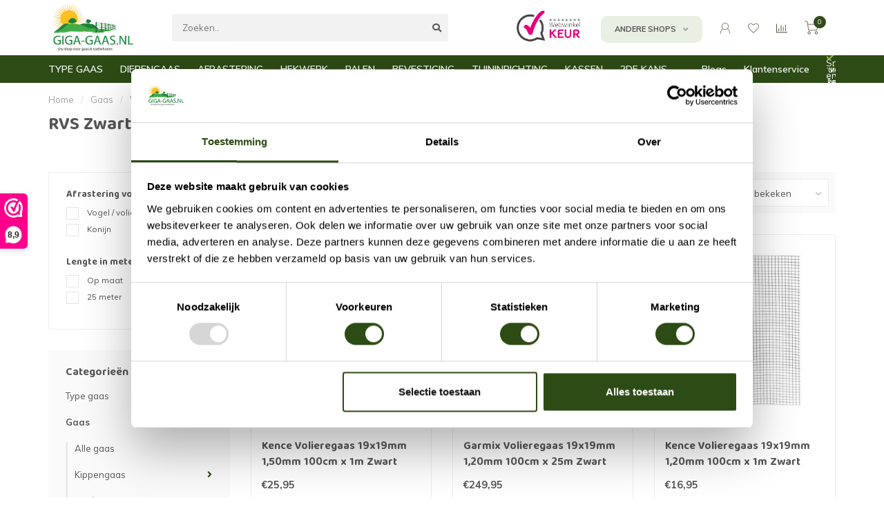

--- FILE ---
content_type: text/html;charset=utf-8
request_url: https://www.giga-gaas.nl/gaas/volieregaas/rvs-zwart/rvs-zwart-19x19mm/
body_size: 27519
content:
<!DOCTYPE html>
<html lang="nl">
  <head>
        
      <!-- Google Tag Manager -->
<script>(function(w,d,s,l,i){w[l]=w[l]||[];w[l].push({'gtm.start':
new Date().getTime(),event:'gtm.js'});var f=d.getElementsByTagName(s)[0],
j=d.createElement(s),dl=l!='dataLayer'?'&l='+l:'';j.async=true;j.src=
'https://www.googletagmanager.com/gtm.js?id='+i+dl;f.parentNode.insertBefore(j,f);
})(window,document,'script','dataLayer','GTM-TCL8W26');</script>
<!-- End Google Tag Manager -->
    
    <meta charset="utf-8"/>
<!-- [START] 'blocks/head.rain' -->
<!--

  (c) 2008-2026 Lightspeed Netherlands B.V.
  http://www.lightspeedhq.com
  Generated: 04-01-2026 @ 22:32:03

-->
<link rel="canonical" href="https://www.giga-gaas.nl/gaas/volieregaas/rvs-zwart/rvs-zwart-19x19mm/"/>
<link rel="alternate" href="https://www.giga-gaas.nl/index.rss" type="application/rss+xml" title="Nieuwe producten"/>
<meta name="robots" content="noodp,noydir"/>
<meta name="google-site-verification" content="gPQFGF40L8gk47yb2NSiFlSHYmdlFSz6T9BXqJDCCJ4"/>
<meta name="google-site-verification" content="01gG6TXvohNg0MWjS3HKtW9cQmR1qyPQ3w3kSH4e33g"/>
<meta property="og:url" content="https://www.giga-gaas.nl/gaas/volieregaas/rvs-zwart/rvs-zwart-19x19mm/?source=facebook"/>
<meta property="og:site_name" content="giga-gaas.nl"/>
<meta property="og:title" content="RVS Zwart 19x19mm"/>
<meta property="og:description" content="Giga Gaas heeft een groot assortiment!  Van kippengaas tot tuingaas. ✓ Snelle levering ✓ Grote voorraad ✓ Dé goedkoopste!"/>
<script src="https://www.powr.io/powr.js?external-type=lightspeed"></script>
<!--[if lt IE 9]>
<script src="https://cdn.webshopapp.com/assets/html5shiv.js?2025-02-20"></script>
<![endif]-->
<!-- [END] 'blocks/head.rain' -->
        	  	              	    	         
      
    
    
    
    
    
    

    
    


    <title>RVS Zwart 19x19mm | Giga Gaas</title>
    
    <meta name="description" content="Giga Gaas heeft een groot assortiment!  Van kippengaas tot tuingaas. ✓ Snelle levering ✓ Grote voorraad ✓ Dé goedkoopste!" />
    <meta name="keywords" content="RVS, Zwart, 19x19mm" />
    
    <meta http-equiv="X-UA-Compatible" content="IE=edge">
    <meta name="viewport" content="width=device-width, initial-scale=1.0, maximum-scale=1.0, user-scalable=0">
    <meta name="apple-mobile-web-app-capable" content="yes">
    <meta name="apple-mobile-web-app-status-bar-style" content="black">
    <meta name="facebook-domain-verification" content="q3tbi8a7gpi8j2xzta1nlwckyenepr" />
    <link rel="preconnect" href="https://ajax.googleapis.com">
		<link rel="preconnect" href="https://cdn.webshopapp.com/">
		<link rel="preconnect" href="https://cdn.webshopapp.com/">	
		<link rel="preconnect" href="https://fonts.googleapis.com">
		<link rel="preconnect" href="https://fonts.gstatic.com" crossorigin>
    <link rel="dns-prefetch" href="https://ajax.googleapis.com">
		<link rel="dns-prefetch" href="https://cdn.webshopapp.com/">
		<link rel="dns-prefetch" href="https://cdn.webshopapp.com/">	
		<link rel="dns-prefetch" href="https://fonts.googleapis.com">
		<link rel="dns-prefetch" href="https://fonts.gstatic.com" crossorigin>

    <link rel="shortcut icon" href="https://cdn.webshopapp.com/shops/282988/themes/174313/v/275950/assets/favicon.ico?20201015161921" type="image/x-icon" />
    
    <script src="//ajax.googleapis.com/ajax/libs/jquery/1.12.4/jquery.min.js"></script>
    <script>window.jQuery || document.write('<script src="https://cdn.webshopapp.com/shops/282988/themes/174313/assets/jquery-1-12-4-min.js?20251201092950">\x3C/script>')</script>
    
    <script>!navigator.userAgent.match('MSIE 10.0;') || document.write('<script src="https://cdn.webshopapp.com/shops/282988/themes/174313/assets/proto-polyfill.js?20251201092950">\x3C/script>')</script>
    <script>if(navigator.userAgent.indexOf("MSIE ") > -1 || navigator.userAgent.indexOf("Trident/") > -1) { document.write('<script src="https://cdn.webshopapp.com/shops/282988/themes/174313/assets/intersection-observer-polyfill.js?20251201092950">\x3C/script>') }</script>
    
    <link href="//fonts.googleapis.com/css?family=Muli:400,300,600,700|Baloo%20Tamma%202:300,400,600,700" rel="preload" as="style">
    <link href="//fonts.googleapis.com/css?family=Muli:400,300,600,700|Baloo%20Tamma%202:300,400,600,700" rel="stylesheet">
    
    <link rel="preload" href="https://cdn.webshopapp.com/shops/282988/themes/174313/assets/fontawesome-5-min.css?20251201092950" as="style">
    <link rel="stylesheet" href="https://cdn.webshopapp.com/shops/282988/themes/174313/assets/fontawesome-5-min.css?20251201092950">
    
    <link rel="preload" href="https://cdn.webshopapp.com/shops/282988/themes/174313/assets/bootstrap-min.css?20251201092950" as="style">
    <link rel="stylesheet" href="https://cdn.webshopapp.com/shops/282988/themes/174313/assets/bootstrap-min.css?20251201092950">
    
    <link rel="preload" as="script" href="https://cdn.webshopapp.com/assets/gui.js?2025-02-20">
    <script src="https://cdn.webshopapp.com/assets/gui.js?2025-02-20"></script>
    
    <link rel="preload" as="script" href="https://cdn.webshopapp.com/assets/gui-responsive-2-0.js?2025-02-20">
    <script src="https://cdn.webshopapp.com/assets/gui-responsive-2-0.js?2025-02-20"></script>
    
        
        <link rel="preload" href="https://cdn.webshopapp.com/shops/282988/themes/174313/assets/style.css?20251201092950" as="style">
    <link rel="stylesheet" href="https://cdn.webshopapp.com/shops/282988/themes/174313/assets/style.css?20251201092950" />
        
    <!-- User defined styles -->
    <link rel="preload" href="https://cdn.webshopapp.com/shops/282988/themes/174313/assets/settings.css?20251201092950" as="style">
    <link rel="preload" href="https://cdn.webshopapp.com/shops/282988/themes/174313/assets/custom.css?20251201092950" as="style">
    <link rel="stylesheet" href="https://cdn.webshopapp.com/shops/282988/themes/174313/assets/settings.css?20251201092950" />
    <link rel="stylesheet" href="https://cdn.webshopapp.com/shops/282988/themes/174313/assets/custom.css?20251201092950" />
    
    <script>
   var productStorage = {};
   var theme = {};

  </script>    
    <link type="preload" src="https://cdn.webshopapp.com/shops/282988/themes/174313/assets/countdown-min.js?20251201092950" as="script">
    <link type="preload" src="https://cdn.webshopapp.com/shops/282988/themes/174313/assets/swiper-4-min.js?20251201092950" as="script">
    <link type="preload" src="https://cdn.webshopapp.com/shops/282988/themes/174313/assets/global.js?20251201092950" as="script">
       <link type="preload" src="https://cdn.webshopapp.com/shops/282988/themes/174313/assets/menu-new.js?20251201092950" as="script">
 
            
        <!-- Hotjar Tracking Code for https://www.giga-gaas.nl/ -->
<script>
    (function(h,o,t,j,a,r){
        h.hj=h.hj||function(){(h.hj.q=h.hj.q||[]).push(arguments)};
        h._hjSettings={hjid:2440669,hjsv:6};
        a=o.getElementsByTagName('head')[0];
        r=o.createElement('script');r.async=1;
        r.src=t+h._hjSettings.hjid+j+h._hjSettings.hjsv;
        a.appendChild(r);
    })(window,document,'https://static.hotjar.com/c/hotjar-','.js?sv=');
</script>
  </head>
  <body class="layout-custom">
    <!-- Google Tag Manager (noscript) -->
<noscript><iframe src="https://www.googletagmanager.com/ns.html?id=GTM-TCL8W26"
height="0" width="0" style="display:none;visibility:hidden"></iframe></noscript>
<!-- End Google Tag Manager (noscript) -->
    <div class="body-content"><div class="overlay"><i class="fa fa-times"></i></div><header><div id="header-holder"><div class="container"><div id="header-content"><div class="header-left"><div class="categories-button small scroll scroll-nav hidden-sm hidden-xs hidden-xxs"><div class="nav-icon"><div class="bar1"></div><div class="bar3"></div><span>Menu</span></div></div><div id="mobilenav" class="categories-button small mobile visible-sm visible-xs visible-xxs"><div class="nav-icon"><div class="bar1"></div><div class="bar3"></div></div><span>Menu</span></div><span id="mobilesearch" class="visible-xxs visible-xs visible-sm"><a href="https://www.giga-gaas.nl/"><i class="fa fa-search" aria-hidden="true"></i></a></span><a href="https://www.giga-gaas.nl/" class="logo hidden-sm hidden-xs hidden-xxs"><img class="logo" src="https://cdn.webshopapp.com/shops/282988/themes/174313/assets/logo.png?20251123204420" alt="Kippengaas kopen - Direct leverbaar"></a></div><div class="header-center"><div class="search hidden-sm hidden-xs hidden-xxs"><form action="https://www.giga-gaas.nl/search/" class="searchform" method="get"><div class="search-holder"><input type="text" class="searchbox" name="q" placeholder="Zoeken.." autocomplete="off"><i class="fa fa-search" aria-hidden="true"></i><i class="fa fa-times clearsearch" aria-hidden="true"></i></div></form><div class="searchcontent hidden-xs hidden-xxs"><div class="searchresults"></div><div class="more"><a href="#" class="search-viewall">Bekijk alle resultaten <span>(0)</span></a></div><div class="noresults">Geen producten gevonden</div></div></div><a href="https://www.giga-gaas.nl/"><img class="logo hidden-lg hidden-md" src="https://cdn.webshopapp.com/shops/282988/themes/174313/assets/logo.png?20251123204420" alt="Kippengaas kopen - Direct leverbaar"></a></div><div class="header-hallmark hidden-xs hidden-xxs hidden-sm"><a href="https://www.webwinkelkeur.nl/webshop/Giga-gaas-nl_1207040" target="_blank"><img src="https://cdn.webshopapp.com/shops/282988/themes/174313/assets/webwinkelkeur-color.png?20251201092950" alt="" class="webwinkelkeur-color"></a></div><div class="header-right text-right"><div class="user-actions hidden-sm hidden-xs hidden-xxs"><div class="shops" data-fancy="fancy-shops-holder" data-fancy-type="flyout">
          Andere shops <i class="fas fa-angle-down"></i></div><a href="https://www.giga-gaas.nl/account/" class="account header-link" data-fancy="fancy-account-holder" data-tooltip title="Mijn account" data-placement="bottom"><!-- <img src="https://cdn.webshopapp.com/shops/282988/themes/174313/assets/icon-user.svg?20251201092950" alt="My account" class="icon"> --><i class="nova-icon nova-icon-user"></i></a><a href="https://www.giga-gaas.nl/account/wishlist/" class="header-link" data-tooltip title="Verlanglijst" data-placement="bottom" data-fancy="fancy-account-holder"><i class="nova-icon nova-icon-heart"></i></a><a href="" class="header-link compare" data-fancy="fancy-compare-holder" data-fancy-type="flyout" data-tooltip title="Vergelijk" data-placement="bottom"><i class="nova-icon nova-icon-chart"></i></a><div class="fancy-box flyout fancy-compare-holder"><div class="fancy-compare"><div class="row"><div class="col-md-12"><h4>Vergelijk producten</h4></div><div class="col-md-12"><p>U heeft nog geen producten toegevoegd.</p></div></div></div></div><div class="fancy-box flyout fancy-shops-holder"><div class="fancy-shops"><div class="shop woodburner"><a href="https://www.woodburner.nl" target="_blank">Woodburner.nl</a></div><div class="shop gigagaas"><a href="https://www.giga-gaas.nl" target="_blank">Giga-Gaas.nl</a></div><div class="shop palletranden"><a href="https://www.palletranden.nl" target="_blank">Palletranden.nl</a></div></div></div></div><a href="https://www.giga-gaas.nl/cart/" class="cart header-link" data-fancy="fancy-cart-holder"><div class="cart-icon"><i class="nova-icon nova-icon-shopping-cart"></i><span id="qty" class="highlight-bg cart-total-qty shopping-cart">0</span></div></a></div></div></div></div><div class="cf"></div><div class="subheader-holder"><div class="container"><div class="subheader"><div class="subheader-links subheader-links-submenu main-menu hidden-sm hidden-xs hidden-xxs"><div class="main-menu-item main-menu-item-1"><a class="menu-item-measure" href="https://www.giga-gaas.nl/type-gaas/"> TYPE GAAS</a><div class="nav-main-contain"><ul class="nav-main-new"><li class="nav-main-item-new"><a href="https://www.giga-gaas.nl/type-gaas/aanbieding/" class="menu-item-measure nav-main-item-name"><img src="https://cdn.webshopapp.com/shops/282988/files/441881981/35x35x1/image.jpg">
                                           Aanbieding
            </a></li><li class="nav-main-item-new"><a href="https://www.giga-gaas.nl/type-gaas/gaas-per-meter/" class="menu-item-measure nav-main-item-name"><img src="https://cdn.webshopapp.com/shops/282988/files/414777568/35x35x1/image.jpg">
                                           Gaas per meter
            </a></li><li class="nav-main-item-new"><a href="https://www.giga-gaas.nl/type-gaas/tuingaas/" class="menu-item-measure nav-main-item-name has-subs"><img src="https://cdn.webshopapp.com/shops/282988/files/425257652/35x35x1/image.jpg">
                                           Tuingaas
            </a><ul class="nav-main-sub fixed-width level-1"><li class="nav-main-item"><a href="https://www.giga-gaas.nl/type-gaas/tuingaas/60cm-hoog/" class="nav-sub-item-name">
              			60cm Hoog
            			</a></li><li class="nav-main-item"><a href="https://www.giga-gaas.nl/type-gaas/tuingaas/80cm-hoog/" class="nav-sub-item-name">
              			80cm Hoog
            			</a></li><li class="nav-main-item"><a href="https://www.giga-gaas.nl/type-gaas/tuingaas/100cm-hoog/" class="nav-sub-item-name">
              			100cm Hoog
            			</a></li><li class="nav-main-item"><a href="https://www.giga-gaas.nl/type-gaas/tuingaas/120cm-hoog/" class="nav-sub-item-name">
              			120cm Hoog
            			</a></li><li class="nav-main-item"><a href="https://www.giga-gaas.nl/type-gaas/tuingaas/150cm-hoog/" class="nav-sub-item-name">
              			150cm Hoog
            			</a></li><li class="nav-main-item"><a href="https://www.giga-gaas.nl/type-gaas/tuingaas/180cm-hoog/" class="nav-sub-item-name">
              			180cm Hoog
            			</a></li><li class="nav-main-item"><a href="https://www.giga-gaas.nl/type-gaas/tuingaas/200cm-hoog/" class="nav-sub-item-name">
              			200cm Hoog
            			</a></li></ul></li><li class="nav-main-item-new"><a href="https://www.giga-gaas.nl/type-gaas/afrasteringsgaas/" class="menu-item-measure nav-main-item-name"><img src="https://cdn.webshopapp.com/shops/282988/files/425257414/35x35x1/image.jpg">
                                           Afrasteringsgaas
            </a></li><li class="nav-main-item-new"><a href="https://www.giga-gaas.nl/type-gaas/harmonicagaas/" class="menu-item-measure nav-main-item-name"><img src="https://cdn.webshopapp.com/shops/282988/files/425263501/35x35x1/image.jpg">
                                           Harmonicagaas
            </a></li><li class="nav-main-item-new"><a href="https://www.giga-gaas.nl/type-gaas/dubbeltjesgaas/" class="menu-item-measure nav-main-item-name"><img src="https://cdn.webshopapp.com/shops/282988/files/425257714/35x35x1/image.jpg">
                                           Dubbeltjesgaas
            </a></li><li class="nav-main-item-new"><a href="https://www.giga-gaas.nl/type-gaas/gaas-op-rol/" class="menu-item-measure nav-main-item-name"><img src="https://cdn.webshopapp.com/shops/282988/files/425257789/35x35x1/image.jpg">
                                           Gaas op rol
            </a></li><li class="nav-main-item-new"><a href="https://www.giga-gaas.nl/type-gaas/fijn-gaas/" class="menu-item-measure nav-main-item-name"><img src="https://cdn.webshopapp.com/shops/282988/files/425257963/35x35x1/image.jpg">
                                           Fijn gaas
            </a></li><li class="nav-main-item-new"><a href="https://www.giga-gaas.nl/type-gaas/zeskanten-gaas/" class="menu-item-measure nav-main-item-name"><img src="https://cdn.webshopapp.com/shops/282988/files/425258059/35x35x1/image.jpg">
                                           Zeskanten gaas
            </a></li><li class="nav-main-item-new"><a href="https://www.giga-gaas.nl/type-gaas/boogjesgaas/" class="menu-item-measure nav-main-item-name"><img src="https://cdn.webshopapp.com/shops/282988/files/425256676/35x35x1/image.jpg">
                                           Boogjesgaas
            </a></li><li class="nav-main-item-new"><a href="https://www.giga-gaas.nl/type-gaas/draadgaas/" class="menu-item-measure nav-main-item-name"><img src="https://cdn.webshopapp.com/shops/282988/files/370080220/35x35x1/image.jpg">
                                           Draadgaas
            </a></li><li class="nav-main-item-new"><a href="https://www.giga-gaas.nl/type-gaas/horrengaas/" class="menu-item-measure nav-main-item-name"><img src="https://cdn.webshopapp.com/shops/282988/files/431735631/35x35x1/image.jpg">
                                           Horrengaas
            </a></li><li class="nav-main-item-new"><a href="https://www.giga-gaas.nl/type-gaas/carnavalsgaas/" class="menu-item-measure nav-main-item-name"><img src="https://cdn.webshopapp.com/shops/282988/files/470948738/35x35x1/image.jpg">
                                           Carnavalsgaas
            </a></li></ul></div></div><div class="main-menu-item main-menu-item-2"><a class="menu-item-measure" href="https://www.giga-gaas.nl/gaas/"> DIERENGAAS</a><div class="nav-main-contain"><ul class="nav-main-new"><li class="nav-main-item-new"><a href="https://www.giga-gaas.nl/gaas/alle-gaas/" class="menu-item-measure nav-main-item-name"><img src="https://cdn.webshopapp.com/shops/282988/files/440392657/35x35x1/image.jpg">
                                           Alle gaas
            </a></li><li class="nav-main-item-new"><a href="https://www.giga-gaas.nl/gaas/kippengaas/" class="menu-item-measure nav-main-item-name has-subs"><img src="https://cdn.webshopapp.com/shops/282988/files/425258148/35x35x1/image.jpg">
                                           Kippengaas
            </a><ul class="nav-main-sub fixed-width level-1"><li class="nav-main-item"><a href="https://www.giga-gaas.nl/gaas/kippengaas/50cm-hoog/" class="nav-sub-item-name">
              			50cm Hoog
            			</a></li><li class="nav-main-item"><a href="https://www.giga-gaas.nl/gaas/kippengaas/75cm-hoog/" class="nav-sub-item-name">
              			75cm Hoog
            			</a></li><li class="nav-main-item"><a href="https://www.giga-gaas.nl/gaas/kippengaas/100cm-hoog/" class="nav-sub-item-name">
              			100cm Hoog
            			</a></li><li class="nav-main-item"><a href="https://www.giga-gaas.nl/gaas/kippengaas/120cm-hoog/" class="nav-sub-item-name">
              			120cm Hoog
            			</a></li><li class="nav-main-item"><a href="https://www.giga-gaas.nl/gaas/kippengaas/150cm-hoog/" class="nav-sub-item-name">
              			150cm Hoog
            			</a></li><li class="nav-main-item"><a href="https://www.giga-gaas.nl/gaas/kippengaas/200cm-hoog/" class="nav-sub-item-name">
              			200cm Hoog
            			</a></li></ul></li><li class="nav-main-item-new"><a href="https://www.giga-gaas.nl/gaas/volieregaas/" class="menu-item-measure nav-main-item-name has-subs"><img src="https://cdn.webshopapp.com/shops/282988/files/425263025/35x35x1/image.jpg">
                                           Volièregaas
            </a><ul class="nav-main-sub fixed-width level-1"><li class="nav-main-item"><a href="https://www.giga-gaas.nl/gaas/volieregaas/verzinkt/" class="nav-sub-item-name has-subs">
              			Verzinkt
            			</a><ul class="nav-main-sub fixed-width level-2"><li class="nav-main-item category-title"><h5>Verzinkt</h5></li><li class="nav-main-item"><a href="https://www.giga-gaas.nl/gaas/volieregaas/verzinkt/9x9mm/" class="nav-sub-item-name">9x9mm</a></li><li class="nav-main-item"><a href="https://www.giga-gaas.nl/gaas/volieregaas/verzinkt/12x12mm/" class="nav-sub-item-name">12x12mm</a></li><li class="nav-main-item"><a href="https://www.giga-gaas.nl/gaas/volieregaas/verzinkt/12x25mm/" class="nav-sub-item-name">12x25mm</a></li><li class="nav-main-item"><a href="https://www.giga-gaas.nl/gaas/volieregaas/verzinkt/16x16mm/" class="nav-sub-item-name">16x16mm</a></li><li class="nav-main-item"><a href="https://www.giga-gaas.nl/gaas/volieregaas/verzinkt/19x19mm/" class="nav-sub-item-name">19x19mm</a></li><li class="nav-main-item"><a href="https://www.giga-gaas.nl/gaas/volieregaas/verzinkt/25x50mm/" class="nav-sub-item-name">25x50mm</a></li><li class="nav-main-item"><a href="https://www.giga-gaas.nl/gaas/volieregaas/verzinkt/25x25mm/" class="nav-sub-item-name">25x25mm</a></li></ul></li><li class="nav-main-item"><a href="https://www.giga-gaas.nl/gaas/volieregaas/zwart/" class="nav-sub-item-name has-subs">
              			Zwart
            			</a><ul class="nav-main-sub fixed-width level-2"><li class="nav-main-item category-title"><h5>Zwart</h5></li><li class="nav-main-item"><a href="https://www.giga-gaas.nl/gaas/volieregaas/zwart/12x12mm/" class="nav-sub-item-name">12x12mm</a></li><li class="nav-main-item"><a href="https://www.giga-gaas.nl/gaas/volieregaas/zwart/12x25mm/" class="nav-sub-item-name">12x25mm</a></li><li class="nav-main-item"><a href="https://www.giga-gaas.nl/gaas/volieregaas/zwart/19x19mm/" class="nav-sub-item-name">19x19mm</a></li><li class="nav-main-item"><a href="https://www.giga-gaas.nl/gaas/volieregaas/zwart/25x25mm/" class="nav-sub-item-name">25x25mm</a></li></ul></li><li class="nav-main-item"><a href="https://www.giga-gaas.nl/gaas/volieregaas/groen/" class="nav-sub-item-name has-subs">
              			Groen
            			</a><ul class="nav-main-sub fixed-width level-2"><li class="nav-main-item category-title"><h5>Groen</h5></li><li class="nav-main-item"><a href="https://www.giga-gaas.nl/gaas/volieregaas/groen/12x12mm/" class="nav-sub-item-name">12x12mm</a></li><li class="nav-main-item"><a href="https://www.giga-gaas.nl/gaas/volieregaas/groen/19x19mm/" class="nav-sub-item-name">19x19mm</a></li><li class="nav-main-item"><a href="https://www.giga-gaas.nl/gaas/volieregaas/groen/25x25mm/" class="nav-sub-item-name">25x25mm</a></li></ul></li><li class="nav-main-item"><a href="https://www.giga-gaas.nl/gaas/volieregaas/rvs-gaas/" class="nav-sub-item-name has-subs">
              			RVS gaas
            			</a><ul class="nav-main-sub fixed-width level-2"><li class="nav-main-item category-title"><h5>RVS gaas</h5></li><li class="nav-main-item"><a href="https://www.giga-gaas.nl/gaas/volieregaas/rvs-gaas/rvs-6x6mm/" class="nav-sub-item-name">RVS 6x6mm</a></li><li class="nav-main-item"><a href="https://www.giga-gaas.nl/gaas/volieregaas/rvs-gaas/rvs-9x9mm/" class="nav-sub-item-name">RVS 9x9mm</a></li><li class="nav-main-item"><a href="https://www.giga-gaas.nl/gaas/volieregaas/rvs-gaas/rvs-12x12mm/" class="nav-sub-item-name">RVS 12x12mm</a></li><li class="nav-main-item"><a href="https://www.giga-gaas.nl/gaas/volieregaas/rvs-gaas/rvs-19x19mm/" class="nav-sub-item-name">RVS 19x19mm</a></li><li class="nav-main-item"><a href="https://www.giga-gaas.nl/gaas/volieregaas/rvs-gaas/rvs-25x25mm/" class="nav-sub-item-name">RVS 25x25mm</a></li></ul></li><li class="nav-main-item"><a href="https://www.giga-gaas.nl/gaas/volieregaas/rvs-zwart/" class="nav-sub-item-name has-subs">
              			RVS Zwart
            			</a><ul class="nav-main-sub fixed-width level-2"><li class="nav-main-item category-title"><h5>RVS Zwart</h5></li><li class="nav-main-item"><a href="https://www.giga-gaas.nl/gaas/volieregaas/rvs-zwart/rvs-zwart-6x6mm/" class="nav-sub-item-name">RVS Zwart 6x6mm</a></li><li class="nav-main-item"><a href="https://www.giga-gaas.nl/gaas/volieregaas/rvs-zwart/rvs-zwart-9x9mm/" class="nav-sub-item-name">RVS Zwart 9x9mm</a></li><li class="nav-main-item"><a href="https://www.giga-gaas.nl/gaas/volieregaas/rvs-zwart/rvs-zwart-12x12mm/" class="nav-sub-item-name">RVS Zwart 12x12mm</a></li><li class="nav-main-item"><a href="https://www.giga-gaas.nl/gaas/volieregaas/rvs-zwart/rvs-zwart-19x19mm/" class="nav-sub-item-name">RVS Zwart 19x19mm</a></li><li class="nav-main-item"><a href="https://www.giga-gaas.nl/gaas/volieregaas/rvs-zwart/rvs-zwart-25x25mm/" class="nav-sub-item-name">RVS Zwart 25x25mm</a></li><li class="nav-main-item"><a href="https://www.giga-gaas.nl/gaas/volieregaas/rvs-zwart/rvs-zwart-25x50mm/" class="nav-sub-item-name">RVS Zwart 25x50mm</a></li></ul></li></ul></li><li class="nav-main-item-new"><a href="https://www.giga-gaas.nl/gaas/schapengaas/" class="menu-item-measure nav-main-item-name has-subs"><img src="https://cdn.webshopapp.com/shops/282988/files/425244582/35x35x1/image.jpg">
                                           Schapengaas
            </a><ul class="nav-main-sub fixed-width level-1"><li class="nav-main-item"><a href="https://www.giga-gaas.nl/gaas/schapengaas/60cm-hoog/" class="nav-sub-item-name">
              			60cm Hoog
            			</a></li><li class="nav-main-item"><a href="https://www.giga-gaas.nl/gaas/schapengaas/80cm-hoog/" class="nav-sub-item-name">
              			80cm Hoog
            			</a></li><li class="nav-main-item"><a href="https://www.giga-gaas.nl/gaas/schapengaas/100cm-hoog/" class="nav-sub-item-name">
              			100cm Hoog
            			</a></li><li class="nav-main-item"><a href="https://www.giga-gaas.nl/gaas/schapengaas/120cm-hoog/" class="nav-sub-item-name">
              			120cm Hoog
            			</a></li><li class="nav-main-item"><a href="https://www.giga-gaas.nl/gaas/schapengaas/140cm-hoog/" class="nav-sub-item-name">
              			140cm Hoog
            			</a></li><li class="nav-main-item"><a href="https://www.giga-gaas.nl/gaas/schapengaas/150cm-hoog/" class="nav-sub-item-name">
              			150cm Hoog
            			</a></li><li class="nav-main-item"><a href="https://www.giga-gaas.nl/gaas/schapengaas/180cm-hoog/" class="nav-sub-item-name">
              			180cm Hoog
            			</a></li><li class="nav-main-item"><a href="https://www.giga-gaas.nl/gaas/schapengaas/190cm-hoog/" class="nav-sub-item-name">
              			190cm Hoog
            			</a></li><li class="nav-main-item"><a href="https://www.giga-gaas.nl/gaas/schapengaas/200cm-hoog/" class="nav-sub-item-name">
              			200cm Hoog
            			</a></li></ul></li><li class="nav-main-item-new"><a href="https://www.giga-gaas.nl/gaas/kuikengaas/" class="menu-item-measure nav-main-item-name"><img src="https://cdn.webshopapp.com/shops/282988/files/425246590/35x35x1/image.jpg">
                                           Kuikengaas
            </a></li><li class="nav-main-item-new"><a href="https://www.giga-gaas.nl/gaas/martergaas/" class="menu-item-measure nav-main-item-name"><img src="https://cdn.webshopapp.com/shops/282988/files/425263018/35x35x1/image.jpg">
                                           Martergaas
            </a></li><li class="nav-main-item-new"><a href="https://www.giga-gaas.nl/gaas/muizengaas/" class="menu-item-measure nav-main-item-name"><img src="https://cdn.webshopapp.com/shops/282988/files/425263032/35x35x1/image.jpg">
                                           Muizengaas
            </a></li><li class="nav-main-item-new"><a href="https://www.giga-gaas.nl/gaas/nertsengaas/" class="menu-item-measure nav-main-item-name"><img src="https://cdn.webshopapp.com/shops/282988/files/425263352/35x35x1/image.jpg">
                                           Nertsengaas
            </a></li><li class="nav-main-item-new"><a href="https://www.giga-gaas.nl/gaas/paardengaas/" class="menu-item-measure nav-main-item-name"><img src="https://cdn.webshopapp.com/shops/282988/files/425246676/35x35x1/image.jpg">
                                           Paardengaas
            </a></li><li class="nav-main-item-new"><a href="https://www.giga-gaas.nl/gaas/rattengaas/" class="menu-item-measure nav-main-item-name"><img src="https://cdn.webshopapp.com/shops/282988/files/425258222/35x35x1/image.jpg">
                                           Rattengaas
            </a></li><li class="nav-main-item-new"><a href="https://www.giga-gaas.nl/gaas/insectengaas/" class="menu-item-measure nav-main-item-name"><img src="https://cdn.webshopapp.com/shops/282988/files/431737664/35x35x1/image.jpg">
                                           Insectengaas
            </a></li><li class="nav-main-item-new"><a href="https://www.giga-gaas.nl/gaas/dassengaas/" class="menu-item-measure nav-main-item-name"><img src="https://cdn.webshopapp.com/shops/282988/files/425263427/35x35x1/image.jpg">
                                           Dassengaas
            </a></li><li class="nav-main-item-new"><a href="https://www.giga-gaas.nl/gaas/mollengaas/" class="menu-item-measure nav-main-item-name"><img src="https://cdn.webshopapp.com/shops/282988/files/425263002/35x35x1/image.jpg">
                                           Mollengaas
            </a></li></ul></div></div><div class="main-menu-item main-menu-item-3"><a class="menu-item-measure" href="https://www.giga-gaas.nl/afrastering/"> AFRASTERING</a><div class="nav-main-contain"><ul class="nav-main-new"><li class="nav-main-item-new"><a href="https://www.giga-gaas.nl/afrastering/afrastering-tuin/" class="menu-item-measure nav-main-item-name"><img src="https://cdn.webshopapp.com/shops/282988/files/425254708/35x35x1/image.jpg">
                                           Afrastering tuin
            </a></li><li class="nav-main-item-new"><a href="https://www.giga-gaas.nl/afrastering/afrastering-vijver/" class="menu-item-measure nav-main-item-name"><img src="https://cdn.webshopapp.com/shops/282988/files/425252871/35x35x1/image.jpg">
                                           Afrastering vijver
            </a></li><li class="nav-main-item-new"><a href="https://www.giga-gaas.nl/afrastering/afrastering-konijn/" class="menu-item-measure nav-main-item-name"><img src="https://cdn.webshopapp.com/shops/282988/files/425253024/35x35x1/image.jpg">
                                           Afrastering konijn
            </a></li><li class="nav-main-item-new"><a href="https://www.giga-gaas.nl/afrastering/afrastering-kat/" class="menu-item-measure nav-main-item-name"><img src="https://cdn.webshopapp.com/shops/282988/files/425253139/35x35x1/image.jpg">
                                           Afrastering kat
            </a></li><li class="nav-main-item-new"><a href="https://www.giga-gaas.nl/afrastering/afrastering-hond/" class="menu-item-measure nav-main-item-name"><img src="https://cdn.webshopapp.com/shops/282988/files/425253080/35x35x1/image.jpg">
                                           Afrastering hond
            </a></li><li class="nav-main-item-new"><a href="https://www.giga-gaas.nl/afrastering/afrastering-kippen/" class="menu-item-measure nav-main-item-name"><img src="https://cdn.webshopapp.com/shops/282988/files/425253201/35x35x1/image.jpg">
                                           Afrastering kippen
            </a></li><li class="nav-main-item-new"><a href="https://www.giga-gaas.nl/afrastering/afrastering-schapen/" class="menu-item-measure nav-main-item-name"><img src="https://cdn.webshopapp.com/shops/282988/files/425244632/35x35x1/image.jpg">
                                           Afrastering schapen
            </a></li><li class="nav-main-item-new"><a href="https://www.giga-gaas.nl/afrastering/afrastering-paarden/" class="menu-item-measure nav-main-item-name"><img src="https://cdn.webshopapp.com/shops/282988/files/425253218/35x35x1/image.jpg">
                                           Afrastering paarden
            </a></li><li class="nav-main-item-new"><a href="https://www.giga-gaas.nl/afrastering/afrastering-wolven/" class="menu-item-measure nav-main-item-name"><img src="https://cdn.webshopapp.com/shops/282988/files/441040867/35x35x1/image.jpg">
                                           Afrastering wolven
            </a></li><li class="nav-main-item-new"><a href="https://www.giga-gaas.nl/afrastering/schutting/" class="menu-item-measure nav-main-item-name"><img src="https://cdn.webshopapp.com/shops/282988/files/426204857/35x35x1/image.jpg">
                                           Schutting
            </a></li><li class="nav-main-item-new"><a href="https://www.giga-gaas.nl/afrastering/elektrische-afrastering/" class="menu-item-measure nav-main-item-name has-subs"><img src="https://cdn.webshopapp.com/shops/282988/files/358768895/35x35x1/image.jpg">
                                           Elektrische afrastering
            </a><ul class="nav-main-sub fixed-width level-1"><li class="nav-main-item"><a href="https://www.giga-gaas.nl/afrastering/elektrische-afrastering/schrikdraadapparaten/" class="nav-sub-item-name">
              			Schrikdraadapparaten
            			</a></li><li class="nav-main-item"><a href="https://www.giga-gaas.nl/afrastering/elektrische-afrastering/draad-lint-koord/" class="nav-sub-item-name">
              			Draad/Lint/Koord
            			</a></li><li class="nav-main-item"><a href="https://www.giga-gaas.nl/afrastering/elektrische-afrastering/verbindingen/" class="nav-sub-item-name">
              			Verbindingen
            			</a></li><li class="nav-main-item"><a href="https://www.giga-gaas.nl/afrastering/elektrische-afrastering/isolatoren/" class="nav-sub-item-name">
              			Isolatoren
            			</a></li><li class="nav-main-item"><a href="https://www.giga-gaas.nl/afrastering/elektrische-afrastering/doorgangen/" class="nav-sub-item-name">
              			Doorgangen
            			</a></li><li class="nav-main-item"><a href="https://www.giga-gaas.nl/afrastering/elektrische-afrastering/toebehoren-elektrische-afrastering/" class="nav-sub-item-name">
              			Toebehoren elektrische afrastering
            			</a></li></ul></li><li class="nav-main-item-new"><a href="https://www.giga-gaas.nl/afrastering/prikkeldraad/" class="menu-item-measure nav-main-item-name"><img src="https://cdn.webshopapp.com/shops/282988/files/364771193/35x35x1/image.jpg">
                                           Prikkeldraad
            </a></li><li class="nav-main-item-new"><a href="https://www.giga-gaas.nl/afrastering/beschermnetten-moestuin/" class="menu-item-measure nav-main-item-name has-subs"><img src="https://cdn.webshopapp.com/shops/282988/files/367081234/35x35x1/image.jpg">
                                           Beschermnetten (moes)tuin
            </a><ul class="nav-main-sub fixed-width level-1"><li class="nav-main-item"><a href="https://www.giga-gaas.nl/afrastering/beschermnetten-moestuin/tunnelset/" class="nav-sub-item-name">
              			Tunnelset
            			</a></li><li class="nav-main-item"><a href="https://www.giga-gaas.nl/afrastering/beschermnetten-moestuin/beschermnetten/" class="nav-sub-item-name">
              			Beschermnetten
            			</a></li></ul></li><li class="nav-main-item-new"><a href="https://www.giga-gaas.nl/afrastering/afrastering-dakgoot/" class="menu-item-measure nav-main-item-name"><img src="https://cdn.webshopapp.com/shops/282988/files/442141093/35x35x1/image.jpg">
                                           Afrastering dakgoot
            </a></li></ul></div></div><div class="main-menu-item main-menu-item-4"><a class="menu-item-measure" href="https://www.giga-gaas.nl/hekwerk/"> HEKWERK</a><div class="nav-main-contain"><ul class="nav-main-new"><li class="nav-main-item-new"><a href="https://www.giga-gaas.nl/hekwerk/enkelstaafmat-hekwerk/" class="menu-item-measure nav-main-item-name has-subs"><img src="https://cdn.webshopapp.com/shops/282988/files/340626878/35x35x1/image.jpg">
                                           Enkelstaafmat Hekwerk
            </a><ul class="nav-main-sub fixed-width level-1"><li class="nav-main-item"><a href="https://www.giga-gaas.nl/hekwerk/enkelstaafmat-hekwerk/60cm-hoog/" class="nav-sub-item-name">
              			60cm hoog
            			</a></li><li class="nav-main-item"><a href="https://www.giga-gaas.nl/hekwerk/enkelstaafmat-hekwerk/80cm-hoog/" class="nav-sub-item-name">
              			80cm hoog
            			</a></li><li class="nav-main-item"><a href="https://www.giga-gaas.nl/hekwerk/enkelstaafmat-hekwerk/100cm-hoog/" class="nav-sub-item-name">
              			100cm hoog
            			</a></li><li class="nav-main-item"><a href="https://www.giga-gaas.nl/hekwerk/enkelstaafmat-hekwerk/120cm-hoog/" class="nav-sub-item-name">
              			120cm hoog
            			</a></li><li class="nav-main-item"><a href="https://www.giga-gaas.nl/hekwerk/enkelstaafmat-hekwerk/150cm-hoog/" class="nav-sub-item-name">
              			150cm hoog
            			</a></li><li class="nav-main-item"><a href="https://www.giga-gaas.nl/hekwerk/enkelstaafmat-hekwerk/170cm-hoog/" class="nav-sub-item-name">
              			170cm hoog
            			</a></li><li class="nav-main-item"><a href="https://www.giga-gaas.nl/hekwerk/enkelstaafmat-hekwerk/200cm-hoog/" class="nav-sub-item-name">
              			200cm hoog
            			</a></li><li class="nav-main-item"><a href="https://www.giga-gaas.nl/hekwerk/enkelstaafmat-hekwerk/220cm-hoog/" class="nav-sub-item-name">
              			220cm hoog
            			</a></li><li class="nav-main-item"><a href="https://www.giga-gaas.nl/hekwerk/enkelstaafmat-hekwerk/250cm-hoog/" class="nav-sub-item-name">
              			250cm hoog
            			</a></li><li class="nav-main-item"><a href="https://www.giga-gaas.nl/hekwerk/enkelstaafmat-hekwerk/toebehoren/" class="nav-sub-item-name">
              			Toebehoren
            			</a></li></ul></li><li class="nav-main-item-new"><a href="https://www.giga-gaas.nl/hekwerk/schanskorven/" class="menu-item-measure nav-main-item-name"><img src="https://cdn.webshopapp.com/shops/282988/files/480967553/35x35x1/image.jpg">
                                           Schanskorven
            </a></li><li class="nav-main-item-new"><a href="https://www.giga-gaas.nl/hekwerk/gaaspanelen/" class="menu-item-measure nav-main-item-name"><img src="https://cdn.webshopapp.com/shops/282988/files/427685924/35x35x1/image.jpg">
                                           Gaaspanelen
            </a></li><li class="nav-main-item-new"><a href="https://www.giga-gaas.nl/hekwerk/schutting/" class="menu-item-measure nav-main-item-name"><img src="https://cdn.webshopapp.com/shops/282988/files/427686497/35x35x1/image.jpg">
                                           Schutting
            </a></li><li class="nav-main-item-new"><a href="https://www.giga-gaas.nl/hekwerk/poorten/" class="menu-item-measure nav-main-item-name"><img src="https://cdn.webshopapp.com/shops/282988/files/431425429/35x35x1/image.jpg">
                                           Poorten
            </a></li><li class="nav-main-item-new"><a href="https://www.giga-gaas.nl/hekwerk/schapenhek-engels-hekwerk/" class="menu-item-measure nav-main-item-name"><img src="https://cdn.webshopapp.com/shops/282988/files/427971514/35x35x1/image.jpg">
                                           Schapenhek / Engels hekwerk
            </a></li><li class="nav-main-item-new"><a href="https://www.giga-gaas.nl/hekwerk/gereedschap-bevestiging/" class="menu-item-measure nav-main-item-name"><img src="https://cdn.webshopapp.com/shops/282988/files/427686759/35x35x1/image.jpg">
                                           Gereedschap - Bevestiging 
            </a></li></ul></div></div><div class="main-menu-item main-menu-item-5"><a class="menu-item-measure" href="https://www.giga-gaas.nl/palen/"> PALEN</a><div class="nav-main-contain"><ul class="nav-main-new"><li class="nav-main-item-new"><a href="https://www.giga-gaas.nl/palen/tuinpalen/" class="menu-item-measure nav-main-item-name"><img src="https://cdn.webshopapp.com/shops/282988/files/370079122/35x35x1/image.jpg">
                                           Tuinpalen
            </a></li><li class="nav-main-item-new"><a href="https://www.giga-gaas.nl/palen/robinia-ronde-palen/" class="menu-item-measure nav-main-item-name has-subs"><img src="https://cdn.webshopapp.com/shops/282988/files/364776536/35x35x1/image.jpg">
                                           Robinia Ronde palen
            </a><ul class="nav-main-sub fixed-width level-1"><li class="nav-main-item"><a href="https://www.giga-gaas.nl/palen/robinia-ronde-palen/100cm/" class="nav-sub-item-name">
              			100cm
            			</a></li><li class="nav-main-item"><a href="https://www.giga-gaas.nl/palen/robinia-ronde-palen/120cm/" class="nav-sub-item-name">
              			120cm
            			</a></li><li class="nav-main-item"><a href="https://www.giga-gaas.nl/palen/robinia-ronde-palen/140cm/" class="nav-sub-item-name">
              			140cm
            			</a></li><li class="nav-main-item"><a href="https://www.giga-gaas.nl/palen/robinia-ronde-palen/160cm/" class="nav-sub-item-name">
              			160cm
            			</a></li><li class="nav-main-item"><a href="https://www.giga-gaas.nl/palen/robinia-ronde-palen/180cm/" class="nav-sub-item-name">
              			180cm
            			</a></li><li class="nav-main-item"><a href="https://www.giga-gaas.nl/palen/robinia-ronde-palen/200cm/" class="nav-sub-item-name">
              			200cm
            			</a></li><li class="nav-main-item"><a href="https://www.giga-gaas.nl/palen/robinia-ronde-palen/250cm/" class="nav-sub-item-name">
              			250cm
            			</a></li><li class="nav-main-item"><a href="https://www.giga-gaas.nl/palen/robinia-ronde-palen/350cm/" class="nav-sub-item-name">
              			350cm
            			</a></li></ul></li><li class="nav-main-item-new"><a href="https://www.giga-gaas.nl/palen/vierkante-palen/" class="menu-item-measure nav-main-item-name has-subs"><img src="https://cdn.webshopapp.com/shops/282988/files/364775562/35x35x1/image.jpg">
                                           Vierkante palen
            </a><ul class="nav-main-sub fixed-width level-1"><li class="nav-main-item"><a href="https://www.giga-gaas.nl/palen/vierkante-palen/100-150cm/" class="nav-sub-item-name">
              			100 - 150cm
            			</a></li><li class="nav-main-item"><a href="https://www.giga-gaas.nl/palen/vierkante-palen/150-200cm/" class="nav-sub-item-name">
              			150 - 200cm
            			</a></li><li class="nav-main-item"><a href="https://www.giga-gaas.nl/palen/vierkante-palen/200-300cm/" class="nav-sub-item-name">
              			200 - 300cm
            			</a></li></ul></li><li class="nav-main-item-new"><a href="https://www.giga-gaas.nl/palen/weidepalen/" class="menu-item-measure nav-main-item-name"><img src="https://cdn.webshopapp.com/shops/282988/files/370079242/35x35x1/image.jpg">
                                           Weidepalen
            </a></li><li class="nav-main-item-new"><a href="https://www.giga-gaas.nl/palen/afrasteringspalen/" class="menu-item-measure nav-main-item-name"><img src="https://cdn.webshopapp.com/shops/282988/files/340627421/35x35x1/image.jpg">
                                           Afrasteringspalen
            </a></li><li class="nav-main-item-new"><a href="https://www.giga-gaas.nl/palen/schrikdraadpalen/" class="menu-item-measure nav-main-item-name"><img src="https://cdn.webshopapp.com/shops/282988/files/370079366/35x35x1/image.jpg">
                                           Schrikdraadpalen
            </a></li><li class="nav-main-item-new"><a href="https://www.giga-gaas.nl/palen/robinia-gekloofd-gezaagd/" class="menu-item-measure nav-main-item-name"><img src="https://cdn.webshopapp.com/shops/282988/files/452580056/35x35x1/image.jpg">
                                           Robinia Gekloofd Gezaagd
            </a></li><li class="nav-main-item-new"><a href="https://www.giga-gaas.nl/palen/houten-palen/" class="menu-item-measure nav-main-item-name has-subs"><img src="https://cdn.webshopapp.com/shops/282988/files/370079163/35x35x1/image.jpg">
                                           Houten palen
            </a><ul class="nav-main-sub fixed-width level-1"><li class="nav-main-item"><a href="https://www.giga-gaas.nl/palen/houten-palen/hardhouten-palen/" class="nav-sub-item-name">
              			Hardhouten palen
            			</a></li><li class="nav-main-item"><a href="https://www.giga-gaas.nl/palen/houten-palen/boompalen/" class="nav-sub-item-name">
              			Boompalen
            			</a></li><li class="nav-main-item"><a href="https://www.giga-gaas.nl/palen/houten-palen/geimpregneerde-palen/" class="nav-sub-item-name">
              			Geïmpregneerde palen
            			</a></li><li class="nav-main-item"><a href="https://www.giga-gaas.nl/palen/houten-palen/grenen-palen/" class="nav-sub-item-name">
              			Grenen palen
            			</a></li><li class="nav-main-item"><a href="https://www.giga-gaas.nl/palen/houten-palen/robinia-palen/" class="nav-sub-item-name">
              			Robinia palen
            			</a></li></ul></li><li class="nav-main-item-new"><a href="https://www.giga-gaas.nl/palen/ijzeren-palen/" class="menu-item-measure nav-main-item-name"><img src="https://cdn.webshopapp.com/shops/282988/files/370079313/35x35x1/image.jpg">
                                           IJzeren palen
            </a></li><li class="nav-main-item-new"><a href="https://www.giga-gaas.nl/palen/grondboren/" class="menu-item-measure nav-main-item-name"><img src="https://cdn.webshopapp.com/shops/282988/files/471179961/35x35x1/image.jpg">
                                           Grondboren
            </a></li></ul></div></div><div class="main-menu-item main-menu-item-6"><a class="menu-item-measure" href="https://www.giga-gaas.nl/bevestiging-en-gereedschap/"> BEVESTIGING</a><div class="nav-main-contain"><ul class="nav-main-new"><li class="nav-main-item-new"><a href="https://www.giga-gaas.nl/bevestiging-en-gereedschap/gaas-haringen/" class="menu-item-measure nav-main-item-name"><img src="https://cdn.webshopapp.com/shops/282988/files/340628059/35x35x1/image.jpg">
                                           Gaas Haringen
            </a></li><li class="nav-main-item-new"><a href="https://www.giga-gaas.nl/bevestiging-en-gereedschap/draadkrammen/" class="menu-item-measure nav-main-item-name has-subs"><img src="https://cdn.webshopapp.com/shops/282988/files/340627750/35x35x1/image.jpg">
                                           Draadkrammen
            </a><ul class="nav-main-sub fixed-width level-1"><li class="nav-main-item"><a href="https://www.giga-gaas.nl/bevestiging-en-gereedschap/draadkrammen/h20xd20mm/" class="nav-sub-item-name">
              			H20xD2.0mm
            			</a></li><li class="nav-main-item"><a href="https://www.giga-gaas.nl/bevestiging-en-gereedschap/draadkrammen/h25xd24mm/" class="nav-sub-item-name">
              			H25xD2.4mm
            			</a></li><li class="nav-main-item"><a href="https://www.giga-gaas.nl/bevestiging-en-gereedschap/draadkrammen/h31xd31mm/" class="nav-sub-item-name">
              			H31xD3,1mm
            			</a></li><li class="nav-main-item"><a href="https://www.giga-gaas.nl/bevestiging-en-gereedschap/draadkrammen/h38xd38mm/" class="nav-sub-item-name">
              			H38xD3,8mm
            			</a></li></ul></li><li class="nav-main-item-new"><a href="https://www.giga-gaas.nl/bevestiging-en-gereedschap/hekwerk-gereedschap/" class="menu-item-measure nav-main-item-name"><img src="https://cdn.webshopapp.com/shops/282988/files/340628111/35x35x1/image.jpg">
                                           Hekwerk gereedschap
            </a></li><li class="nav-main-item-new"><a href="https://www.giga-gaas.nl/bevestiging-en-gereedschap/binddraad/" class="menu-item-measure nav-main-item-name"><img src="https://cdn.webshopapp.com/shops/282988/files/364775965/35x35x1/image.jpg">
                                           Binddraad
            </a></li><li class="nav-main-item-new"><a href="https://www.giga-gaas.nl/bevestiging-en-gereedschap/draadspanners/" class="menu-item-measure nav-main-item-name"><img src="https://cdn.webshopapp.com/shops/282988/files/364776951/35x35x1/image.jpg">
                                           Draadspanners
            </a></li><li class="nav-main-item-new"><a href="https://www.giga-gaas.nl/bevestiging-en-gereedschap/spandraad/" class="menu-item-measure nav-main-item-name has-subs"><img src="https://cdn.webshopapp.com/shops/282988/files/364770775/35x35x1/image.jpg">
                                           Spandraad
            </a><ul class="nav-main-sub fixed-width level-1"><li class="nav-main-item"><a href="https://www.giga-gaas.nl/bevestiging-en-gereedschap/spandraad/haag/" class="nav-sub-item-name">
              			Haag
            			</a></li><li class="nav-main-item"><a href="https://www.giga-gaas.nl/bevestiging-en-gereedschap/spandraad/verzinkt/" class="nav-sub-item-name">
              			Verzinkt
            			</a></li><li class="nav-main-item"><a href="https://www.giga-gaas.nl/bevestiging-en-gereedschap/spandraad/groen/" class="nav-sub-item-name">
              			Groen
            			</a></li><li class="nav-main-item"><a href="https://www.giga-gaas.nl/bevestiging-en-gereedschap/spandraad/zwart/" class="nav-sub-item-name">
              			Zwart
            			</a></li></ul></li><li class="nav-main-item-new"><a href="https://www.giga-gaas.nl/bevestiging-en-gereedschap/beschermende-kleding/" class="menu-item-measure nav-main-item-name"><img src="https://cdn.webshopapp.com/shops/282988/files/456399938/35x35x1/image.jpg">
                                           Beschermende kleding
            </a></li><li class="nav-main-item-new"><a href="https://www.giga-gaas.nl/bevestiging-en-gereedschap/kruiwagens/" class="menu-item-measure nav-main-item-name"><img src="https://cdn.webshopapp.com/shops/282988/files/425705067/35x35x1/image.jpg">
                                           Kruiwagens
            </a></li><li class="nav-main-item-new"><a href="https://www.giga-gaas.nl/bevestiging-en-gereedschap/grondboren/" class="menu-item-measure nav-main-item-name"><img src="https://cdn.webshopapp.com/shops/282988/files/469772550/35x35x1/image.jpg">
                                           Grondboren
            </a></li></ul></div></div><div class="main-menu-item main-menu-item-7"><a class="menu-item-measure" href="https://www.giga-gaas.nl/tuininrichting/"> TUININRICHTING</a><div class="nav-main-contain"><ul class="nav-main-new"><li class="nav-main-item-new"><a href="https://www.giga-gaas.nl/tuininrichting/cortenstalen-borderranden/" class="menu-item-measure nav-main-item-name"><img src="https://cdn.webshopapp.com/shops/282988/files/470871694/35x35x1/image.jpg">
                                           Cortenstalen borderranden
            </a></li><li class="nav-main-item-new"><a href="https://www.giga-gaas.nl/tuininrichting/schanskorven/" class="menu-item-measure nav-main-item-name"><img src="https://cdn.webshopapp.com/shops/282988/files/480967368/35x35x1/image.jpg">
                                           Schanskorven
            </a></li><li class="nav-main-item-new"><a href="https://www.giga-gaas.nl/tuininrichting/bladkorven/" class="menu-item-measure nav-main-item-name"><img src="https://cdn.webshopapp.com/shops/282988/files/485956963/35x35x1/image.jpg">
                                           Bladkorven
            </a></li><li class="nav-main-item-new"><a href="https://www.giga-gaas.nl/tuininrichting/speeltoestellen/" class="menu-item-measure nav-main-item-name"><img src="https://cdn.webshopapp.com/shops/282988/files/426325043/35x35x1/image.jpg">
                                           Speeltoestellen
            </a></li><li class="nav-main-item-new"><a href="https://www.giga-gaas.nl/tuininrichting/moestuinbakken/" class="menu-item-measure nav-main-item-name"><img src="https://cdn.webshopapp.com/shops/282988/files/471033845/35x35x1/image.jpg">
                                           Moestuinbakken
            </a></li></ul></div></div><div class="main-menu-item main-menu-item-8"><a class="menu-item-measure" href="https://www.giga-gaas.nl/kweekkassen/"> KASSEN</a><div class="nav-main-contain"><ul class="nav-main-new"><li class="nav-main-item-new"><a href="https://www.giga-gaas.nl/kweekkassen/kweekkassen/" class="menu-item-measure nav-main-item-name"><img src="https://cdn.webshopapp.com/shops/282988/files/470555216/35x35x1/image.jpg">
                                           Kweekkassen
            </a></li><li class="nav-main-item-new"><a href="https://www.giga-gaas.nl/kweekkassen/moestuinbakken/" class="menu-item-measure nav-main-item-name"><img src="https://cdn.webshopapp.com/shops/282988/files/466666975/35x35x1/image.jpg">
                                           Moestuinbakken
            </a></li><li class="nav-main-item-new"><a href="https://www.giga-gaas.nl/kweekkassen/beschermnetten-moestuin/" class="menu-item-measure nav-main-item-name"><img src="https://cdn.webshopapp.com/shops/282988/files/470555769/35x35x1/image.jpg">
                                           Beschermnetten (moes)tuin
            </a></li></ul></div></div><div class="main-menu-item main-menu-item-9"><a class="menu-item-measure" href="https://www.giga-gaas.nl/2de-kans/"> 2DE KANS</a><div class="nav-main-contain"></div></div></div><nav class="subheader-nav hidden-sm hidden-xs hidden-xxs hidden-lg hidden-md"><div class="categories-button main">
          Categorieën
          <div class="nav-icon"><div class="bar1"></div><div class="bar2"></div><div class="bar3"></div></div></div><div class="nav-main-holder"><ul class="nav-main"><li class="nav-main-item"><a href="https://www.giga-gaas.nl/type-gaas/" class="nav-main-item-name has-subs"><img src="https://cdn.webshopapp.com/shops/282988/files/368405077/35x35x1/image.jpg">
                                            Type gaas
            </a><ul class="nav-main-sub fixed-width level-1"><li class="nav-main-item category-title"><h5>Type gaas</h5></li><li class="nav-main-item"><a href="https://www.giga-gaas.nl/type-gaas/aanbieding/" class="nav-sub-item-name">
              			Aanbieding
            			</a></li><li class="nav-main-item"><a href="https://www.giga-gaas.nl/type-gaas/gaas-per-meter/" class="nav-sub-item-name">
              			Gaas per meter
            			</a></li><li class="nav-main-item"><a href="https://www.giga-gaas.nl/type-gaas/tuingaas/" class="nav-sub-item-name has-subs">
              			Tuingaas
            			</a><ul class="nav-main-sub fixed-width level-2"><li class="nav-main-item category-title"><h5>Tuingaas</h5></li><li class="nav-main-item"><a href="https://www.giga-gaas.nl/type-gaas/tuingaas/60cm-hoog/" class="nav-sub-item-name">
                        60cm Hoog
                      </a></li><li class="nav-main-item"><a href="https://www.giga-gaas.nl/type-gaas/tuingaas/80cm-hoog/" class="nav-sub-item-name">
                        80cm Hoog
                      </a></li><li class="nav-main-item"><a href="https://www.giga-gaas.nl/type-gaas/tuingaas/100cm-hoog/" class="nav-sub-item-name">
                        100cm Hoog
                      </a></li><li class="nav-main-item"><a href="https://www.giga-gaas.nl/type-gaas/tuingaas/120cm-hoog/" class="nav-sub-item-name">
                        120cm Hoog
                      </a></li><li class="nav-main-item"><a href="https://www.giga-gaas.nl/type-gaas/tuingaas/150cm-hoog/" class="nav-sub-item-name">
                        150cm Hoog
                      </a></li><li class="nav-main-item"><a href="https://www.giga-gaas.nl/type-gaas/tuingaas/180cm-hoog/" class="nav-sub-item-name">
                        180cm Hoog
                      </a></li><li class="nav-main-item"><a href="https://www.giga-gaas.nl/type-gaas/tuingaas/200cm-hoog/" class="nav-sub-item-name">
                        200cm Hoog
                      </a></li></ul></li><li class="nav-main-item"><a href="https://www.giga-gaas.nl/type-gaas/afrasteringsgaas/" class="nav-sub-item-name">
              			Afrasteringsgaas
            			</a></li><li class="nav-main-item"><a href="https://www.giga-gaas.nl/type-gaas/harmonicagaas/" class="nav-sub-item-name">
              			Harmonicagaas
            			</a></li><li class="nav-main-item"><a href="https://www.giga-gaas.nl/type-gaas/dubbeltjesgaas/" class="nav-sub-item-name">
              			Dubbeltjesgaas
            			</a></li><li class="nav-main-item"><a href="https://www.giga-gaas.nl/type-gaas/gaas-op-rol/" class="nav-sub-item-name">
              			Gaas op rol
            			</a></li><li class="nav-main-item"><a href="https://www.giga-gaas.nl/type-gaas/fijn-gaas/" class="nav-sub-item-name">
              			Fijn gaas
            			</a></li><li class="nav-main-item"><a href="https://www.giga-gaas.nl/type-gaas/zeskanten-gaas/" class="nav-sub-item-name">
              			Zeskanten gaas
            			</a></li><li class="nav-main-item"><a href="https://www.giga-gaas.nl/type-gaas/boogjesgaas/" class="nav-sub-item-name">
              			Boogjesgaas
            			</a></li><li class="nav-main-item"><a href="https://www.giga-gaas.nl/type-gaas/draadgaas/" class="nav-sub-item-name">
              			Draadgaas
            			</a></li><li class="nav-main-item"><a href="https://www.giga-gaas.nl/type-gaas/horrengaas/" class="nav-sub-item-name">
              			Horrengaas
            			</a></li><li class="nav-main-item"><a href="https://www.giga-gaas.nl/type-gaas/carnavalsgaas/" class="nav-sub-item-name">
              			Carnavalsgaas
            			</a></li></ul></li><li class="nav-main-item"><a href="https://www.giga-gaas.nl/gaas/" class="nav-main-item-name has-subs"><img src="https://cdn.webshopapp.com/shops/282988/files/368376070/35x35x1/image.jpg">
                                            Gaas
            </a><ul class="nav-main-sub fixed-width level-1"><li class="nav-main-item category-title"><h5>Gaas</h5></li><li class="nav-main-item"><a href="https://www.giga-gaas.nl/gaas/alle-gaas/" class="nav-sub-item-name">
              			Alle gaas
            			</a></li><li class="nav-main-item"><a href="https://www.giga-gaas.nl/gaas/kippengaas/" class="nav-sub-item-name has-subs">
              			Kippengaas
            			</a><ul class="nav-main-sub fixed-width level-2"><li class="nav-main-item category-title"><h5>Kippengaas</h5></li><li class="nav-main-item"><a href="https://www.giga-gaas.nl/gaas/kippengaas/50cm-hoog/" class="nav-sub-item-name">
                        50cm Hoog
                      </a></li><li class="nav-main-item"><a href="https://www.giga-gaas.nl/gaas/kippengaas/75cm-hoog/" class="nav-sub-item-name">
                        75cm Hoog
                      </a></li><li class="nav-main-item"><a href="https://www.giga-gaas.nl/gaas/kippengaas/100cm-hoog/" class="nav-sub-item-name">
                        100cm Hoog
                      </a></li><li class="nav-main-item"><a href="https://www.giga-gaas.nl/gaas/kippengaas/120cm-hoog/" class="nav-sub-item-name">
                        120cm Hoog
                      </a></li><li class="nav-main-item"><a href="https://www.giga-gaas.nl/gaas/kippengaas/150cm-hoog/" class="nav-sub-item-name">
                        150cm Hoog
                      </a></li><li class="nav-main-item"><a href="https://www.giga-gaas.nl/gaas/kippengaas/200cm-hoog/" class="nav-sub-item-name">
                        200cm Hoog
                      </a></li></ul></li><li class="nav-main-item"><a href="https://www.giga-gaas.nl/gaas/volieregaas/" class="nav-sub-item-name has-subs">
              			Volièregaas
            			</a><ul class="nav-main-sub fixed-width level-2"><li class="nav-main-item category-title"><h5>Volièregaas</h5></li><li class="nav-main-item"><a href="https://www.giga-gaas.nl/gaas/volieregaas/verzinkt/" class="nav-sub-item-name">
                        Verzinkt
                      </a><ul class="nav-main-sub fixed-width level-3"><li class="nav-main-item category-title"><h5>Verzinkt</h5></li><li class="nav-main-item"><a href="https://www.giga-gaas.nl/gaas/volieregaas/verzinkt/9x9mm/" class="nav-sub-item-name">
                            9x9mm
                          </a></li><li class="nav-main-item"><a href="https://www.giga-gaas.nl/gaas/volieregaas/verzinkt/12x12mm/" class="nav-sub-item-name">
                            12x12mm
                          </a></li><li class="nav-main-item"><a href="https://www.giga-gaas.nl/gaas/volieregaas/verzinkt/12x25mm/" class="nav-sub-item-name">
                            12x25mm
                          </a></li><li class="nav-main-item"><a href="https://www.giga-gaas.nl/gaas/volieregaas/verzinkt/16x16mm/" class="nav-sub-item-name">
                            16x16mm
                          </a></li><li class="nav-main-item"><a href="https://www.giga-gaas.nl/gaas/volieregaas/verzinkt/19x19mm/" class="nav-sub-item-name">
                            19x19mm
                          </a></li><li class="nav-main-item"><a href="https://www.giga-gaas.nl/gaas/volieregaas/verzinkt/25x50mm/" class="nav-sub-item-name">
                            25x50mm
                          </a></li><li class="nav-main-item"><a href="https://www.giga-gaas.nl/gaas/volieregaas/verzinkt/25x25mm/" class="nav-sub-item-name">
                            25x25mm
                          </a></li></ul></li><li class="nav-main-item"><a href="https://www.giga-gaas.nl/gaas/volieregaas/zwart/" class="nav-sub-item-name">
                        Zwart
                      </a><ul class="nav-main-sub fixed-width level-3"><li class="nav-main-item category-title"><h5>Zwart</h5></li><li class="nav-main-item"><a href="https://www.giga-gaas.nl/gaas/volieregaas/zwart/12x12mm/" class="nav-sub-item-name">
                            12x12mm
                          </a></li><li class="nav-main-item"><a href="https://www.giga-gaas.nl/gaas/volieregaas/zwart/12x25mm/" class="nav-sub-item-name">
                            12x25mm
                          </a></li><li class="nav-main-item"><a href="https://www.giga-gaas.nl/gaas/volieregaas/zwart/19x19mm/" class="nav-sub-item-name">
                            19x19mm
                          </a></li><li class="nav-main-item"><a href="https://www.giga-gaas.nl/gaas/volieregaas/zwart/25x25mm/" class="nav-sub-item-name">
                            25x25mm
                          </a></li></ul></li><li class="nav-main-item"><a href="https://www.giga-gaas.nl/gaas/volieregaas/groen/" class="nav-sub-item-name">
                        Groen
                      </a><ul class="nav-main-sub fixed-width level-3"><li class="nav-main-item category-title"><h5>Groen</h5></li><li class="nav-main-item"><a href="https://www.giga-gaas.nl/gaas/volieregaas/groen/12x12mm/" class="nav-sub-item-name">
                            12x12mm
                          </a></li><li class="nav-main-item"><a href="https://www.giga-gaas.nl/gaas/volieregaas/groen/19x19mm/" class="nav-sub-item-name">
                            19x19mm
                          </a></li><li class="nav-main-item"><a href="https://www.giga-gaas.nl/gaas/volieregaas/groen/25x25mm/" class="nav-sub-item-name">
                            25x25mm
                          </a></li></ul></li><li class="nav-main-item"><a href="https://www.giga-gaas.nl/gaas/volieregaas/rvs-gaas/" class="nav-sub-item-name">
                        RVS gaas
                      </a><ul class="nav-main-sub fixed-width level-3"><li class="nav-main-item category-title"><h5>RVS gaas</h5></li><li class="nav-main-item"><a href="https://www.giga-gaas.nl/gaas/volieregaas/rvs-gaas/rvs-6x6mm/" class="nav-sub-item-name">
                            RVS 6x6mm
                          </a></li><li class="nav-main-item"><a href="https://www.giga-gaas.nl/gaas/volieregaas/rvs-gaas/rvs-9x9mm/" class="nav-sub-item-name">
                            RVS 9x9mm
                          </a></li><li class="nav-main-item"><a href="https://www.giga-gaas.nl/gaas/volieregaas/rvs-gaas/rvs-12x12mm/" class="nav-sub-item-name">
                            RVS 12x12mm
                          </a></li><li class="nav-main-item"><a href="https://www.giga-gaas.nl/gaas/volieregaas/rvs-gaas/rvs-19x19mm/" class="nav-sub-item-name">
                            RVS 19x19mm
                          </a></li><li class="nav-main-item"><a href="https://www.giga-gaas.nl/gaas/volieregaas/rvs-gaas/rvs-25x25mm/" class="nav-sub-item-name">
                            RVS 25x25mm
                          </a></li></ul></li><li class="nav-main-item"><a href="https://www.giga-gaas.nl/gaas/volieregaas/rvs-zwart/" class="nav-sub-item-name">
                        RVS Zwart
                      </a><ul class="nav-main-sub fixed-width level-3"><li class="nav-main-item category-title"><h5>RVS Zwart</h5></li><li class="nav-main-item"><a href="https://www.giga-gaas.nl/gaas/volieregaas/rvs-zwart/rvs-zwart-6x6mm/" class="nav-sub-item-name">
                            RVS Zwart 6x6mm
                          </a></li><li class="nav-main-item"><a href="https://www.giga-gaas.nl/gaas/volieregaas/rvs-zwart/rvs-zwart-9x9mm/" class="nav-sub-item-name">
                            RVS Zwart 9x9mm
                          </a></li><li class="nav-main-item"><a href="https://www.giga-gaas.nl/gaas/volieregaas/rvs-zwart/rvs-zwart-12x12mm/" class="nav-sub-item-name">
                            RVS Zwart 12x12mm
                          </a></li><li class="nav-main-item"><a href="https://www.giga-gaas.nl/gaas/volieregaas/rvs-zwart/rvs-zwart-19x19mm/" class="nav-sub-item-name">
                            RVS Zwart 19x19mm
                          </a></li><li class="nav-main-item"><a href="https://www.giga-gaas.nl/gaas/volieregaas/rvs-zwart/rvs-zwart-25x25mm/" class="nav-sub-item-name">
                            RVS Zwart 25x25mm
                          </a></li><li class="nav-main-item"><a href="https://www.giga-gaas.nl/gaas/volieregaas/rvs-zwart/rvs-zwart-25x50mm/" class="nav-sub-item-name">
                            RVS Zwart 25x50mm
                          </a></li></ul></li></ul></li><li class="nav-main-item"><a href="https://www.giga-gaas.nl/gaas/schapengaas/" class="nav-sub-item-name has-subs">
              			Schapengaas
            			</a><ul class="nav-main-sub fixed-width level-2"><li class="nav-main-item category-title"><h5>Schapengaas</h5></li><li class="nav-main-item"><a href="https://www.giga-gaas.nl/gaas/schapengaas/60cm-hoog/" class="nav-sub-item-name">
                        60cm Hoog
                      </a></li><li class="nav-main-item"><a href="https://www.giga-gaas.nl/gaas/schapengaas/80cm-hoog/" class="nav-sub-item-name">
                        80cm Hoog
                      </a></li><li class="nav-main-item"><a href="https://www.giga-gaas.nl/gaas/schapengaas/100cm-hoog/" class="nav-sub-item-name">
                        100cm Hoog
                      </a></li><li class="nav-main-item"><a href="https://www.giga-gaas.nl/gaas/schapengaas/120cm-hoog/" class="nav-sub-item-name">
                        120cm Hoog
                      </a></li><li class="nav-main-item"><a href="https://www.giga-gaas.nl/gaas/schapengaas/140cm-hoog/" class="nav-sub-item-name">
                        140cm Hoog
                      </a></li><li class="nav-main-item"><a href="https://www.giga-gaas.nl/gaas/schapengaas/150cm-hoog/" class="nav-sub-item-name">
                        150cm Hoog
                      </a></li><li class="nav-main-item"><a href="https://www.giga-gaas.nl/gaas/schapengaas/180cm-hoog/" class="nav-sub-item-name">
                        180cm Hoog
                      </a></li><li class="nav-main-item"><a href="https://www.giga-gaas.nl/gaas/schapengaas/190cm-hoog/" class="nav-sub-item-name">
                        190cm Hoog
                      </a></li><li class="nav-main-item"><a href="https://www.giga-gaas.nl/gaas/schapengaas/200cm-hoog/" class="nav-sub-item-name">
                        200cm Hoog
                      </a></li></ul></li><li class="nav-main-item"><a href="https://www.giga-gaas.nl/gaas/kuikengaas/" class="nav-sub-item-name">
              			Kuikengaas
            			</a></li><li class="nav-main-item"><a href="https://www.giga-gaas.nl/gaas/martergaas/" class="nav-sub-item-name">
              			Martergaas
            			</a></li><li class="nav-main-item"><a href="https://www.giga-gaas.nl/gaas/muizengaas/" class="nav-sub-item-name">
              			Muizengaas
            			</a></li><li class="nav-main-item"><a href="https://www.giga-gaas.nl/gaas/nertsengaas/" class="nav-sub-item-name">
              			Nertsengaas
            			</a></li><li class="nav-main-item"><a href="https://www.giga-gaas.nl/gaas/paardengaas/" class="nav-sub-item-name">
              			Paardengaas
            			</a></li><li class="nav-main-item"><a href="https://www.giga-gaas.nl/gaas/rattengaas/" class="nav-sub-item-name">
              			Rattengaas
            			</a></li><li class="nav-main-item"><a href="https://www.giga-gaas.nl/gaas/insectengaas/" class="nav-sub-item-name">
              			Insectengaas
            			</a></li><li class="nav-main-item"><a href="https://www.giga-gaas.nl/gaas/dassengaas/" class="nav-sub-item-name">
              			Dassengaas
            			</a></li><li class="nav-main-item"><a href="https://www.giga-gaas.nl/gaas/mollengaas/" class="nav-sub-item-name">
              			Mollengaas
            			</a></li></ul></li><li class="nav-main-item"><a href="https://www.giga-gaas.nl/afrastering/" class="nav-main-item-name has-subs"><img src="https://cdn.webshopapp.com/shops/282988/files/440392722/35x35x1/image.jpg">
                                            Afrastering
            </a><ul class="nav-main-sub fixed-width level-1"><li class="nav-main-item category-title"><h5>Afrastering</h5></li><li class="nav-main-item"><a href="https://www.giga-gaas.nl/afrastering/afrastering-tuin/" class="nav-sub-item-name">
              			Afrastering tuin
            			</a></li><li class="nav-main-item"><a href="https://www.giga-gaas.nl/afrastering/afrastering-vijver/" class="nav-sub-item-name">
              			Afrastering vijver
            			</a></li><li class="nav-main-item"><a href="https://www.giga-gaas.nl/afrastering/afrastering-konijn/" class="nav-sub-item-name">
              			Afrastering konijn
            			</a></li><li class="nav-main-item"><a href="https://www.giga-gaas.nl/afrastering/afrastering-kat/" class="nav-sub-item-name">
              			Afrastering kat
            			</a></li><li class="nav-main-item"><a href="https://www.giga-gaas.nl/afrastering/afrastering-hond/" class="nav-sub-item-name">
              			Afrastering hond
            			</a></li><li class="nav-main-item"><a href="https://www.giga-gaas.nl/afrastering/afrastering-kippen/" class="nav-sub-item-name">
              			Afrastering kippen
            			</a></li><li class="nav-main-item"><a href="https://www.giga-gaas.nl/afrastering/afrastering-schapen/" class="nav-sub-item-name">
              			Afrastering schapen
            			</a></li><li class="nav-main-item"><a href="https://www.giga-gaas.nl/afrastering/afrastering-paarden/" class="nav-sub-item-name">
              			Afrastering paarden
            			</a></li><li class="nav-main-item"><a href="https://www.giga-gaas.nl/afrastering/afrastering-wolven/" class="nav-sub-item-name">
              			Afrastering wolven
            			</a></li><li class="nav-main-item"><a href="https://www.giga-gaas.nl/afrastering/schutting/" class="nav-sub-item-name">
              			Schutting
            			</a></li><li class="nav-main-item"><a href="https://www.giga-gaas.nl/afrastering/elektrische-afrastering/" class="nav-sub-item-name has-subs">
              			Elektrische afrastering
            			</a><ul class="nav-main-sub fixed-width level-2"><li class="nav-main-item category-title"><h5>Elektrische afrastering</h5></li><li class="nav-main-item"><a href="https://www.giga-gaas.nl/afrastering/elektrische-afrastering/schrikdraadapparaten/" class="nav-sub-item-name">
                        Schrikdraadapparaten
                      </a></li><li class="nav-main-item"><a href="https://www.giga-gaas.nl/afrastering/elektrische-afrastering/draad-lint-koord/" class="nav-sub-item-name">
                        Draad/Lint/Koord
                      </a></li><li class="nav-main-item"><a href="https://www.giga-gaas.nl/afrastering/elektrische-afrastering/verbindingen/" class="nav-sub-item-name">
                        Verbindingen
                      </a></li><li class="nav-main-item"><a href="https://www.giga-gaas.nl/afrastering/elektrische-afrastering/isolatoren/" class="nav-sub-item-name">
                        Isolatoren
                      </a></li><li class="nav-main-item"><a href="https://www.giga-gaas.nl/afrastering/elektrische-afrastering/doorgangen/" class="nav-sub-item-name">
                        Doorgangen
                      </a></li><li class="nav-main-item"><a href="https://www.giga-gaas.nl/afrastering/elektrische-afrastering/toebehoren-elektrische-afrastering/" class="nav-sub-item-name">
                        Toebehoren elektrische afrastering
                      </a></li></ul></li><li class="nav-main-item"><a href="https://www.giga-gaas.nl/afrastering/prikkeldraad/" class="nav-sub-item-name">
              			Prikkeldraad
            			</a></li><li class="nav-main-item"><a href="https://www.giga-gaas.nl/afrastering/beschermnetten-moestuin/" class="nav-sub-item-name has-subs">
              			Beschermnetten (moes)tuin
            			</a><ul class="nav-main-sub fixed-width level-2"><li class="nav-main-item category-title"><h5>Beschermnetten (moes)tuin</h5></li><li class="nav-main-item"><a href="https://www.giga-gaas.nl/afrastering/beschermnetten-moestuin/tunnelset/" class="nav-sub-item-name">
                        Tunnelset
                      </a></li><li class="nav-main-item"><a href="https://www.giga-gaas.nl/afrastering/beschermnetten-moestuin/beschermnetten/" class="nav-sub-item-name">
                        Beschermnetten
                      </a></li></ul></li><li class="nav-main-item"><a href="https://www.giga-gaas.nl/afrastering/afrastering-dakgoot/" class="nav-sub-item-name">
              			Afrastering dakgoot
            			</a></li></ul></li><li class="nav-main-item"><a href="https://www.giga-gaas.nl/palen/" class="nav-main-item-name has-subs"><img src="https://cdn.webshopapp.com/shops/282988/files/440392710/35x35x1/image.jpg">
                                            Palen
            </a><ul class="nav-main-sub fixed-width level-1"><li class="nav-main-item category-title"><h5>Palen</h5></li><li class="nav-main-item"><a href="https://www.giga-gaas.nl/palen/tuinpalen/" class="nav-sub-item-name">
              			Tuinpalen
            			</a></li><li class="nav-main-item"><a href="https://www.giga-gaas.nl/palen/robinia-ronde-palen/" class="nav-sub-item-name has-subs">
              			Robinia Ronde palen
            			</a><ul class="nav-main-sub fixed-width level-2"><li class="nav-main-item category-title"><h5>Robinia Ronde palen</h5></li><li class="nav-main-item"><a href="https://www.giga-gaas.nl/palen/robinia-ronde-palen/100cm/" class="nav-sub-item-name">
                        100cm
                      </a></li><li class="nav-main-item"><a href="https://www.giga-gaas.nl/palen/robinia-ronde-palen/120cm/" class="nav-sub-item-name">
                        120cm
                      </a></li><li class="nav-main-item"><a href="https://www.giga-gaas.nl/palen/robinia-ronde-palen/140cm/" class="nav-sub-item-name">
                        140cm
                      </a></li><li class="nav-main-item"><a href="https://www.giga-gaas.nl/palen/robinia-ronde-palen/160cm/" class="nav-sub-item-name">
                        160cm
                      </a></li><li class="nav-main-item"><a href="https://www.giga-gaas.nl/palen/robinia-ronde-palen/180cm/" class="nav-sub-item-name">
                        180cm
                      </a></li><li class="nav-main-item"><a href="https://www.giga-gaas.nl/palen/robinia-ronde-palen/200cm/" class="nav-sub-item-name">
                        200cm
                      </a></li><li class="nav-main-item"><a href="https://www.giga-gaas.nl/palen/robinia-ronde-palen/250cm/" class="nav-sub-item-name">
                        250cm
                      </a></li><li class="nav-main-item"><a href="https://www.giga-gaas.nl/palen/robinia-ronde-palen/350cm/" class="nav-sub-item-name">
                        350cm
                      </a></li></ul></li><li class="nav-main-item"><a href="https://www.giga-gaas.nl/palen/vierkante-palen/" class="nav-sub-item-name has-subs">
              			Vierkante palen
            			</a><ul class="nav-main-sub fixed-width level-2"><li class="nav-main-item category-title"><h5>Vierkante palen</h5></li><li class="nav-main-item"><a href="https://www.giga-gaas.nl/palen/vierkante-palen/100-150cm/" class="nav-sub-item-name">
                        100 - 150cm
                      </a></li><li class="nav-main-item"><a href="https://www.giga-gaas.nl/palen/vierkante-palen/150-200cm/" class="nav-sub-item-name">
                        150 - 200cm
                      </a></li><li class="nav-main-item"><a href="https://www.giga-gaas.nl/palen/vierkante-palen/200-300cm/" class="nav-sub-item-name">
                        200 - 300cm
                      </a></li></ul></li><li class="nav-main-item"><a href="https://www.giga-gaas.nl/palen/weidepalen/" class="nav-sub-item-name">
              			Weidepalen
            			</a></li><li class="nav-main-item"><a href="https://www.giga-gaas.nl/palen/afrasteringspalen/" class="nav-sub-item-name">
              			Afrasteringspalen
            			</a></li><li class="nav-main-item"><a href="https://www.giga-gaas.nl/palen/schrikdraadpalen/" class="nav-sub-item-name">
              			Schrikdraadpalen
            			</a></li><li class="nav-main-item"><a href="https://www.giga-gaas.nl/palen/robinia-gekloofd-gezaagd/" class="nav-sub-item-name">
              			Robinia Gekloofd Gezaagd
            			</a></li><li class="nav-main-item"><a href="https://www.giga-gaas.nl/palen/houten-palen/" class="nav-sub-item-name has-subs">
              			Houten palen
            			</a><ul class="nav-main-sub fixed-width level-2"><li class="nav-main-item category-title"><h5>Houten palen</h5></li><li class="nav-main-item"><a href="https://www.giga-gaas.nl/palen/houten-palen/hardhouten-palen/" class="nav-sub-item-name">
                        Hardhouten palen
                      </a></li><li class="nav-main-item"><a href="https://www.giga-gaas.nl/palen/houten-palen/boompalen/" class="nav-sub-item-name">
                        Boompalen
                      </a></li><li class="nav-main-item"><a href="https://www.giga-gaas.nl/palen/houten-palen/geimpregneerde-palen/" class="nav-sub-item-name">
                        Geïmpregneerde palen
                      </a></li><li class="nav-main-item"><a href="https://www.giga-gaas.nl/palen/houten-palen/grenen-palen/" class="nav-sub-item-name">
                        Grenen palen
                      </a></li><li class="nav-main-item"><a href="https://www.giga-gaas.nl/palen/houten-palen/robinia-palen/" class="nav-sub-item-name">
                        Robinia palen
                      </a></li></ul></li><li class="nav-main-item"><a href="https://www.giga-gaas.nl/palen/ijzeren-palen/" class="nav-sub-item-name">
              			IJzeren palen
            			</a></li><li class="nav-main-item"><a href="https://www.giga-gaas.nl/palen/grondboren/" class="nav-sub-item-name">
              			Grondboren
            			</a></li></ul></li><li class="nav-main-item"><a href="https://www.giga-gaas.nl/bevestiging-en-gereedschap/" class="nav-main-item-name has-subs"><img src="https://cdn.webshopapp.com/shops/282988/files/368403377/35x35x1/image.jpg">
                                            Bevestiging en gereedschap
            </a><ul class="nav-main-sub fixed-width level-1"><li class="nav-main-item category-title"><h5>Bevestiging en gereedschap</h5></li><li class="nav-main-item"><a href="https://www.giga-gaas.nl/bevestiging-en-gereedschap/gaas-haringen/" class="nav-sub-item-name">
              			Gaas Haringen
            			</a></li><li class="nav-main-item"><a href="https://www.giga-gaas.nl/bevestiging-en-gereedschap/draadkrammen/" class="nav-sub-item-name has-subs">
              			Draadkrammen
            			</a><ul class="nav-main-sub fixed-width level-2"><li class="nav-main-item category-title"><h5>Draadkrammen</h5></li><li class="nav-main-item"><a href="https://www.giga-gaas.nl/bevestiging-en-gereedschap/draadkrammen/h20xd20mm/" class="nav-sub-item-name">
                        H20xD2.0mm
                      </a></li><li class="nav-main-item"><a href="https://www.giga-gaas.nl/bevestiging-en-gereedschap/draadkrammen/h25xd24mm/" class="nav-sub-item-name">
                        H25xD2.4mm
                      </a></li><li class="nav-main-item"><a href="https://www.giga-gaas.nl/bevestiging-en-gereedschap/draadkrammen/h31xd31mm/" class="nav-sub-item-name">
                        H31xD3,1mm
                      </a></li><li class="nav-main-item"><a href="https://www.giga-gaas.nl/bevestiging-en-gereedschap/draadkrammen/h38xd38mm/" class="nav-sub-item-name">
                        H38xD3,8mm
                      </a></li></ul></li><li class="nav-main-item"><a href="https://www.giga-gaas.nl/bevestiging-en-gereedschap/hekwerk-gereedschap/" class="nav-sub-item-name">
              			Hekwerk gereedschap
            			</a></li><li class="nav-main-item"><a href="https://www.giga-gaas.nl/bevestiging-en-gereedschap/binddraad/" class="nav-sub-item-name">
              			Binddraad
            			</a></li><li class="nav-main-item"><a href="https://www.giga-gaas.nl/bevestiging-en-gereedschap/draadspanners/" class="nav-sub-item-name">
              			Draadspanners
            			</a></li><li class="nav-main-item"><a href="https://www.giga-gaas.nl/bevestiging-en-gereedschap/spandraad/" class="nav-sub-item-name has-subs">
              			Spandraad
            			</a><ul class="nav-main-sub fixed-width level-2"><li class="nav-main-item category-title"><h5>Spandraad</h5></li><li class="nav-main-item"><a href="https://www.giga-gaas.nl/bevestiging-en-gereedschap/spandraad/haag/" class="nav-sub-item-name">
                        Haag
                      </a></li><li class="nav-main-item"><a href="https://www.giga-gaas.nl/bevestiging-en-gereedschap/spandraad/verzinkt/" class="nav-sub-item-name">
                        Verzinkt
                      </a></li><li class="nav-main-item"><a href="https://www.giga-gaas.nl/bevestiging-en-gereedschap/spandraad/groen/" class="nav-sub-item-name">
                        Groen
                      </a></li><li class="nav-main-item"><a href="https://www.giga-gaas.nl/bevestiging-en-gereedschap/spandraad/zwart/" class="nav-sub-item-name">
                        Zwart
                      </a></li></ul></li><li class="nav-main-item"><a href="https://www.giga-gaas.nl/bevestiging-en-gereedschap/beschermende-kleding/" class="nav-sub-item-name">
              			Beschermende kleding
            			</a></li><li class="nav-main-item"><a href="https://www.giga-gaas.nl/bevestiging-en-gereedschap/kruiwagens/" class="nav-sub-item-name">
              			Kruiwagens
            			</a></li><li class="nav-main-item"><a href="https://www.giga-gaas.nl/bevestiging-en-gereedschap/grondboren/" class="nav-sub-item-name">
              			Grondboren
            			</a></li></ul></li><li class="nav-main-item"><a href="https://www.giga-gaas.nl/kleur-materiaal/" class="nav-main-item-name has-subs"><img src="https://cdn.webshopapp.com/shops/282988/themes/174313/assets/nav-cat-placeholder.png?20251201092950">
                                            Kleur/Materiaal
            </a><ul class="nav-main-sub fixed-width level-1"><li class="nav-main-item category-title"><h5>Kleur/Materiaal</h5></li><li class="nav-main-item"><a href="https://www.giga-gaas.nl/kleur-materiaal/groen-gaas/" class="nav-sub-item-name">
              			Groen gaas
            			</a></li><li class="nav-main-item"><a href="https://www.giga-gaas.nl/kleur-materiaal/zwart-gaas/" class="nav-sub-item-name">
              			Zwart gaas
            			</a></li><li class="nav-main-item"><a href="https://www.giga-gaas.nl/kleur-materiaal/geplastificeerd-gaas/" class="nav-sub-item-name">
              			Geplastificeerd Gaas
            			</a></li><li class="nav-main-item"><a href="https://www.giga-gaas.nl/kleur-materiaal/gegalvaniseerd-gaas/" class="nav-sub-item-name">
              			Gegalvaniseerd gaas
            			</a></li><li class="nav-main-item"><a href="https://www.giga-gaas.nl/kleur-materiaal/rvs-gaas/" class="nav-sub-item-name">
              			RVS gaas
            			</a></li><li class="nav-main-item"><a href="https://www.giga-gaas.nl/kleur-materiaal/antraciet-gaas/" class="nav-sub-item-name">
              			Antraciet gaas
            			</a></li><li class="nav-main-item"><a href="https://www.giga-gaas.nl/kleur-materiaal/verzinkt-gaas/" class="nav-sub-item-name">
              			Verzinkt gaas
            			</a></li></ul></li><li class="nav-main-item"><a href="https://www.giga-gaas.nl/tuininrichting/" class="nav-main-item-name has-subs"><img src="https://cdn.webshopapp.com/shops/282988/files/470871690/35x35x1/image.jpg">
                                            Tuininrichting
            </a><ul class="nav-main-sub fixed-width level-1"><li class="nav-main-item category-title"><h5>Tuininrichting</h5></li><li class="nav-main-item"><a href="https://www.giga-gaas.nl/tuininrichting/cortenstalen-borderranden/" class="nav-sub-item-name">
              			Cortenstalen borderranden
            			</a></li><li class="nav-main-item"><a href="https://www.giga-gaas.nl/tuininrichting/schanskorven/" class="nav-sub-item-name">
              			Schanskorven
            			</a></li><li class="nav-main-item"><a href="https://www.giga-gaas.nl/tuininrichting/bladkorven/" class="nav-sub-item-name">
              			Bladkorven
            			</a></li><li class="nav-main-item"><a href="https://www.giga-gaas.nl/tuininrichting/speeltoestellen/" class="nav-sub-item-name">
              			Speeltoestellen
            			</a></li><li class="nav-main-item"><a href="https://www.giga-gaas.nl/tuininrichting/moestuinbakken/" class="nav-sub-item-name">
              			Moestuinbakken
            			</a></li></ul></li><li class="nav-main-item"><a href="https://www.giga-gaas.nl/hekwerk/" class="nav-main-item-name has-subs"><img src="https://cdn.webshopapp.com/shops/282988/themes/174313/assets/nav-cat-placeholder.png?20251201092950">
                                            Hekwerk
            </a><ul class="nav-main-sub fixed-width level-1"><li class="nav-main-item category-title"><h5>Hekwerk</h5></li><li class="nav-main-item"><a href="https://www.giga-gaas.nl/hekwerk/enkelstaafmat-hekwerk/" class="nav-sub-item-name has-subs">
              			Enkelstaafmat Hekwerk
            			</a><ul class="nav-main-sub fixed-width level-2"><li class="nav-main-item category-title"><h5>Enkelstaafmat Hekwerk</h5></li><li class="nav-main-item"><a href="https://www.giga-gaas.nl/hekwerk/enkelstaafmat-hekwerk/60cm-hoog/" class="nav-sub-item-name">
                        60cm hoog
                      </a></li><li class="nav-main-item"><a href="https://www.giga-gaas.nl/hekwerk/enkelstaafmat-hekwerk/80cm-hoog/" class="nav-sub-item-name">
                        80cm hoog
                      </a></li><li class="nav-main-item"><a href="https://www.giga-gaas.nl/hekwerk/enkelstaafmat-hekwerk/100cm-hoog/" class="nav-sub-item-name">
                        100cm hoog
                      </a></li><li class="nav-main-item"><a href="https://www.giga-gaas.nl/hekwerk/enkelstaafmat-hekwerk/120cm-hoog/" class="nav-sub-item-name">
                        120cm hoog
                      </a></li><li class="nav-main-item"><a href="https://www.giga-gaas.nl/hekwerk/enkelstaafmat-hekwerk/150cm-hoog/" class="nav-sub-item-name">
                        150cm hoog
                      </a></li><li class="nav-main-item"><a href="https://www.giga-gaas.nl/hekwerk/enkelstaafmat-hekwerk/170cm-hoog/" class="nav-sub-item-name">
                        170cm hoog
                      </a></li><li class="nav-main-item"><a href="https://www.giga-gaas.nl/hekwerk/enkelstaafmat-hekwerk/200cm-hoog/" class="nav-sub-item-name">
                        200cm hoog
                      </a></li><li class="nav-main-item"><a href="https://www.giga-gaas.nl/hekwerk/enkelstaafmat-hekwerk/220cm-hoog/" class="nav-sub-item-name">
                        220cm hoog
                      </a></li><li class="nav-main-item"><a href="https://www.giga-gaas.nl/hekwerk/enkelstaafmat-hekwerk/250cm-hoog/" class="nav-sub-item-name">
                        250cm hoog
                      </a></li><li class="nav-main-item"><a href="https://www.giga-gaas.nl/hekwerk/enkelstaafmat-hekwerk/toebehoren/" class="nav-sub-item-name">
                        Toebehoren
                      </a></li></ul></li><li class="nav-main-item"><a href="https://www.giga-gaas.nl/hekwerk/schanskorven/" class="nav-sub-item-name">
              			Schanskorven
            			</a></li><li class="nav-main-item"><a href="https://www.giga-gaas.nl/hekwerk/gaaspanelen/" class="nav-sub-item-name">
              			Gaaspanelen
            			</a></li><li class="nav-main-item"><a href="https://www.giga-gaas.nl/hekwerk/schutting/" class="nav-sub-item-name">
              			Schutting
            			</a></li><li class="nav-main-item"><a href="https://www.giga-gaas.nl/hekwerk/poorten/" class="nav-sub-item-name">
              			Poorten
            			</a></li><li class="nav-main-item"><a href="https://www.giga-gaas.nl/hekwerk/schapenhek-engels-hekwerk/" class="nav-sub-item-name">
              			Schapenhek / Engels hekwerk
            			</a></li><li class="nav-main-item"><a href="https://www.giga-gaas.nl/hekwerk/gereedschap-bevestiging/" class="nav-sub-item-name">
              			Gereedschap - Bevestiging 
            			</a></li></ul></li><li class="nav-main-item"><a href="https://www.giga-gaas.nl/kweekkassen/" class="nav-main-item-name has-subs"><img src="https://cdn.webshopapp.com/shops/282988/files/445900253/35x35x1/image.jpg">
                                            Kweekkassen
            </a><ul class="nav-main-sub fixed-width level-1"><li class="nav-main-item category-title"><h5>Kweekkassen</h5></li><li class="nav-main-item"><a href="https://www.giga-gaas.nl/kweekkassen/kweekkassen/" class="nav-sub-item-name">
              			Kweekkassen
            			</a></li><li class="nav-main-item"><a href="https://www.giga-gaas.nl/kweekkassen/moestuinbakken/" class="nav-sub-item-name">
              			Moestuinbakken
            			</a></li><li class="nav-main-item"><a href="https://www.giga-gaas.nl/kweekkassen/beschermnetten-moestuin/" class="nav-sub-item-name">
              			Beschermnetten (moes)tuin
            			</a></li></ul></li><li class="nav-main-item"><a href="https://www.giga-gaas.nl/2de-kans/" class="nav-main-item-name"><img src="https://cdn.webshopapp.com/shops/282988/files/436369140/35x35x1/image.jpg">
                                            2de kans
            </a></li></ul></div></nav><div class="subheader-links hidden-sm hidden-xs hidden-xxs"><a href="https://www.giga-gaas.nl/blogs/blog/" target="">Blogs</a><a href="https://www.giga-gaas.nl/service/" target="">Klantenservice</a></div><div class="subheader-usps"><div class="usps-slider-holder" style="width:100%;"><div class="swiper-container usps-header with-header"><div class="swiper-wrapper"><div class="swiper-slide usp-block"><div><i class="fas fa-check"></i> Snelle verzending
          </div></div><div class="swiper-slide usp-block"><div><i class="fas fa-check"></i> De ruimste keuze
          </div></div><div class="swiper-slide usp-block"><div><i class="fas fa-check"></i> Uit voorraad leverbaar
          </div></div></div></div></div></div></div></div></div><div class="subnav-dimmed"></div></header><div class="breadcrumbs"><div class="container"><div class="row"><div class="col-md-12"><a href="https://www.giga-gaas.nl/" title="Home">Home</a><span><span class="seperator">/</span><a href="https://www.giga-gaas.nl/gaas/"><span>Gaas</span></a></span><span><span class="seperator">/</span><a href="https://www.giga-gaas.nl/gaas/volieregaas/"><span>Volièregaas</span></a></span><span><span class="seperator">/</span><a href="https://www.giga-gaas.nl/gaas/volieregaas/rvs-zwart/"><span>RVS Zwart</span></a></span><span><span class="seperator">/</span><a href="https://www.giga-gaas.nl/gaas/volieregaas/rvs-zwart/rvs-zwart-19x19mm/"><span>RVS Zwart 19x19mm</span></a></span></div></div></div></div><div id="collection-container" class="container collection"><div class="row"><div class="col-md-12"><h1 class="page-title">RVS Zwart 19x19mm</h1><p></p></div></div><div class=""><div class="row"><div class="col-md-3 sidebar"><div class="filters-sidebar margin-top rounded hidden-xxs hidden-xs hidden-sm"><form action="https://www.giga-gaas.nl/gaas/volieregaas/rvs-zwart/rvs-zwart-19x19mm/" method="get" class="custom_filter_form sidebar"><input type="hidden" name="sort" value="popular" /><input type="hidden" name="brand" value="0" /><input type="hidden" name="mode" value="grid" /><input type="hidden" name="limit" value="24" /><input type="hidden" name="sort" value="popular" /><input type="hidden" name="max" value="250" class="custom_filter_form_max" /><input type="hidden" name="min" value="0" class="custom_filter_form_min" /><div class="filter-holder gray-border "><div class="row"><div class="custom-filter-col dynamic"><div class="custom-filter-block"><h5>Afrastering voor</h5><ul class="filter-values"><li class="" data-filter-group="151069"><input id="filter_859506" type="checkbox" name="filter[]" class="fancy-checkbox" value="859506"  /><label for="filter_859506">Vogel / volière</label></li><li class="" data-filter-group="151069"><input id="filter_859498" type="checkbox" name="filter[]" class="fancy-checkbox" value="859498"  /><label for="filter_859498">Konijn</label></li></ul></div></div><div class="custom-filter-col dynamic"><div class="custom-filter-block"><h5>Lengte in meters</h5><ul class="filter-values"><li class="" data-filter-group="151201"><input id="filter_859495" type="checkbox" name="filter[]" class="fancy-checkbox" value="859495"  /><label for="filter_859495">Op maat</label></li><li class="" data-filter-group="151201"><input id="filter_859493" type="checkbox" name="filter[]" class="fancy-checkbox" value="859493"  /><label for="filter_859493">25 meter</label></li></ul></div></div></div></div></form></div><div class="sidebar-cats rowmargin hidden-sm hidden-xs hidden-xxs "><h4>Categorieën</h4><ul class="sub0"><li><div class="main-cat"><a href="https://www.giga-gaas.nl/type-gaas/">Type gaas</a><span class="open-sub"></span></div><ul class="sub1"><li class=" nosubs"><div class="main-cat"><a href="https://www.giga-gaas.nl/type-gaas/aanbieding/">Aanbieding</a></div></li><li class=" nosubs"><div class="main-cat"><a href="https://www.giga-gaas.nl/type-gaas/gaas-per-meter/">Gaas per meter</a></div></li><li class=""><div class="main-cat"><a href="https://www.giga-gaas.nl/type-gaas/tuingaas/">Tuingaas</a><span class="open-sub"></span></div><ul class="sub2"><li><div class="main-cat"><a href="https://www.giga-gaas.nl/type-gaas/tuingaas/60cm-hoog/">60cm Hoog</a></div></li><li><div class="main-cat"><a href="https://www.giga-gaas.nl/type-gaas/tuingaas/80cm-hoog/">80cm Hoog</a></div></li><li><div class="main-cat"><a href="https://www.giga-gaas.nl/type-gaas/tuingaas/100cm-hoog/">100cm Hoog</a></div></li><li><div class="main-cat"><a href="https://www.giga-gaas.nl/type-gaas/tuingaas/120cm-hoog/">120cm Hoog</a></div></li><li><div class="main-cat"><a href="https://www.giga-gaas.nl/type-gaas/tuingaas/150cm-hoog/">150cm Hoog</a></div></li><li><div class="main-cat"><a href="https://www.giga-gaas.nl/type-gaas/tuingaas/180cm-hoog/">180cm Hoog</a></div></li><li><div class="main-cat"><a href="https://www.giga-gaas.nl/type-gaas/tuingaas/200cm-hoog/">200cm Hoog</a></div></li></ul></li><li class=" nosubs"><div class="main-cat"><a href="https://www.giga-gaas.nl/type-gaas/afrasteringsgaas/">Afrasteringsgaas</a></div></li><li class=" nosubs"><div class="main-cat"><a href="https://www.giga-gaas.nl/type-gaas/harmonicagaas/">Harmonicagaas</a></div></li><li class=" nosubs"><div class="main-cat"><a href="https://www.giga-gaas.nl/type-gaas/dubbeltjesgaas/">Dubbeltjesgaas</a></div></li><li class=" nosubs"><div class="main-cat"><a href="https://www.giga-gaas.nl/type-gaas/gaas-op-rol/">Gaas op rol</a></div></li><li class=" nosubs"><div class="main-cat"><a href="https://www.giga-gaas.nl/type-gaas/fijn-gaas/">Fijn gaas</a></div></li><li class=" nosubs"><div class="main-cat"><a href="https://www.giga-gaas.nl/type-gaas/zeskanten-gaas/">Zeskanten gaas</a></div></li><li class=" nosubs"><div class="main-cat"><a href="https://www.giga-gaas.nl/type-gaas/boogjesgaas/">Boogjesgaas</a></div></li><li class=" nosubs"><div class="main-cat"><a href="https://www.giga-gaas.nl/type-gaas/draadgaas/">Draadgaas</a></div></li><li class=" nosubs"><div class="main-cat"><a href="https://www.giga-gaas.nl/type-gaas/horrengaas/">Horrengaas</a></div></li><li class=" nosubs"><div class="main-cat"><a href="https://www.giga-gaas.nl/type-gaas/carnavalsgaas/">Carnavalsgaas</a></div></li></ul></li><li class="active"><div class="main-cat"><a href="https://www.giga-gaas.nl/gaas/">Gaas</a><span class="open-sub"></span></div><ul class="sub1"><li class=" nosubs"><div class="main-cat"><a href="https://www.giga-gaas.nl/gaas/alle-gaas/">Alle gaas</a></div></li><li class=""><div class="main-cat"><a href="https://www.giga-gaas.nl/gaas/kippengaas/">Kippengaas</a><span class="open-sub"></span></div><ul class="sub2"><li><div class="main-cat"><a href="https://www.giga-gaas.nl/gaas/kippengaas/50cm-hoog/">50cm Hoog</a></div></li><li><div class="main-cat"><a href="https://www.giga-gaas.nl/gaas/kippengaas/75cm-hoog/">75cm Hoog</a></div></li><li><div class="main-cat"><a href="https://www.giga-gaas.nl/gaas/kippengaas/100cm-hoog/">100cm Hoog</a></div></li><li><div class="main-cat"><a href="https://www.giga-gaas.nl/gaas/kippengaas/120cm-hoog/">120cm Hoog</a></div></li><li><div class="main-cat"><a href="https://www.giga-gaas.nl/gaas/kippengaas/150cm-hoog/">150cm Hoog</a></div></li><li><div class="main-cat"><a href="https://www.giga-gaas.nl/gaas/kippengaas/200cm-hoog/">200cm Hoog</a></div></li></ul></li><li class="active"><div class="main-cat"><a href="https://www.giga-gaas.nl/gaas/volieregaas/">Volièregaas</a><span class="open-sub"></span></div><ul class="sub2"><li><div class="main-cat"><a href="https://www.giga-gaas.nl/gaas/volieregaas/verzinkt/">Verzinkt</a><span class="open-sub"></span></div><ul class="sub3"><li><div class="main-cat"><a href="https://www.giga-gaas.nl/gaas/volieregaas/verzinkt/9x9mm/">9x9mm</a></div></li><li><div class="main-cat"><a href="https://www.giga-gaas.nl/gaas/volieregaas/verzinkt/12x12mm/">12x12mm</a></div></li><li><div class="main-cat"><a href="https://www.giga-gaas.nl/gaas/volieregaas/verzinkt/12x25mm/">12x25mm</a></div></li><li><div class="main-cat"><a href="https://www.giga-gaas.nl/gaas/volieregaas/verzinkt/16x16mm/">16x16mm</a></div></li><li><div class="main-cat"><a href="https://www.giga-gaas.nl/gaas/volieregaas/verzinkt/19x19mm/">19x19mm</a></div></li><li><div class="main-cat"><a href="https://www.giga-gaas.nl/gaas/volieregaas/verzinkt/25x50mm/">25x50mm</a></div></li><li><div class="main-cat"><a href="https://www.giga-gaas.nl/gaas/volieregaas/verzinkt/25x25mm/">25x25mm</a></div></li></ul></li><li><div class="main-cat"><a href="https://www.giga-gaas.nl/gaas/volieregaas/zwart/">Zwart</a><span class="open-sub"></span></div><ul class="sub3"><li><div class="main-cat"><a href="https://www.giga-gaas.nl/gaas/volieregaas/zwart/12x12mm/">12x12mm</a></div></li><li><div class="main-cat"><a href="https://www.giga-gaas.nl/gaas/volieregaas/zwart/12x25mm/">12x25mm</a></div></li><li><div class="main-cat"><a href="https://www.giga-gaas.nl/gaas/volieregaas/zwart/19x19mm/">19x19mm</a></div></li><li><div class="main-cat"><a href="https://www.giga-gaas.nl/gaas/volieregaas/zwart/25x25mm/">25x25mm</a></div></li></ul></li><li><div class="main-cat"><a href="https://www.giga-gaas.nl/gaas/volieregaas/groen/">Groen</a><span class="open-sub"></span></div><ul class="sub3"><li><div class="main-cat"><a href="https://www.giga-gaas.nl/gaas/volieregaas/groen/12x12mm/">12x12mm</a></div></li><li><div class="main-cat"><a href="https://www.giga-gaas.nl/gaas/volieregaas/groen/19x19mm/">19x19mm</a></div></li><li><div class="main-cat"><a href="https://www.giga-gaas.nl/gaas/volieregaas/groen/25x25mm/">25x25mm</a></div></li></ul></li><li><div class="main-cat"><a href="https://www.giga-gaas.nl/gaas/volieregaas/rvs-gaas/">RVS gaas</a><span class="open-sub"></span></div><ul class="sub3"><li><div class="main-cat"><a href="https://www.giga-gaas.nl/gaas/volieregaas/rvs-gaas/rvs-6x6mm/">RVS 6x6mm</a></div></li><li><div class="main-cat"><a href="https://www.giga-gaas.nl/gaas/volieregaas/rvs-gaas/rvs-9x9mm/">RVS 9x9mm</a></div></li><li><div class="main-cat"><a href="https://www.giga-gaas.nl/gaas/volieregaas/rvs-gaas/rvs-12x12mm/">RVS 12x12mm</a></div></li><li><div class="main-cat"><a href="https://www.giga-gaas.nl/gaas/volieregaas/rvs-gaas/rvs-19x19mm/">RVS 19x19mm</a></div></li><li><div class="main-cat"><a href="https://www.giga-gaas.nl/gaas/volieregaas/rvs-gaas/rvs-25x25mm/">RVS 25x25mm</a></div></li></ul></li><li class="active"><div class="main-cat"><a href="https://www.giga-gaas.nl/gaas/volieregaas/rvs-zwart/">RVS Zwart</a><span class="open-sub"></span></div><ul class="sub3"><li><div class="main-cat"><a href="https://www.giga-gaas.nl/gaas/volieregaas/rvs-zwart/rvs-zwart-6x6mm/">RVS Zwart 6x6mm</a></div></li><li><div class="main-cat"><a href="https://www.giga-gaas.nl/gaas/volieregaas/rvs-zwart/rvs-zwart-9x9mm/">RVS Zwart 9x9mm</a></div></li><li><div class="main-cat"><a href="https://www.giga-gaas.nl/gaas/volieregaas/rvs-zwart/rvs-zwart-12x12mm/">RVS Zwart 12x12mm</a></div></li><li class="active"><div class="main-cat"><a href="https://www.giga-gaas.nl/gaas/volieregaas/rvs-zwart/rvs-zwart-19x19mm/">RVS Zwart 19x19mm</a></div></li><li><div class="main-cat"><a href="https://www.giga-gaas.nl/gaas/volieregaas/rvs-zwart/rvs-zwart-25x25mm/">RVS Zwart 25x25mm</a></div></li><li><div class="main-cat"><a href="https://www.giga-gaas.nl/gaas/volieregaas/rvs-zwart/rvs-zwart-25x50mm/">RVS Zwart 25x50mm</a></div></li></ul></li></ul></li><li class=""><div class="main-cat"><a href="https://www.giga-gaas.nl/gaas/schapengaas/">Schapengaas</a><span class="open-sub"></span></div><ul class="sub2"><li><div class="main-cat"><a href="https://www.giga-gaas.nl/gaas/schapengaas/60cm-hoog/">60cm Hoog</a></div></li><li><div class="main-cat"><a href="https://www.giga-gaas.nl/gaas/schapengaas/80cm-hoog/">80cm Hoog</a></div></li><li><div class="main-cat"><a href="https://www.giga-gaas.nl/gaas/schapengaas/100cm-hoog/">100cm Hoog</a></div></li><li><div class="main-cat"><a href="https://www.giga-gaas.nl/gaas/schapengaas/120cm-hoog/">120cm Hoog</a></div></li><li><div class="main-cat"><a href="https://www.giga-gaas.nl/gaas/schapengaas/140cm-hoog/">140cm Hoog</a></div></li><li><div class="main-cat"><a href="https://www.giga-gaas.nl/gaas/schapengaas/150cm-hoog/">150cm Hoog</a></div></li><li><div class="main-cat"><a href="https://www.giga-gaas.nl/gaas/schapengaas/180cm-hoog/">180cm Hoog</a></div></li><li><div class="main-cat"><a href="https://www.giga-gaas.nl/gaas/schapengaas/190cm-hoog/">190cm Hoog</a></div></li><li><div class="main-cat"><a href="https://www.giga-gaas.nl/gaas/schapengaas/200cm-hoog/">200cm Hoog</a></div></li></ul></li><li class=" nosubs"><div class="main-cat"><a href="https://www.giga-gaas.nl/gaas/kuikengaas/">Kuikengaas</a></div></li><li class=" nosubs"><div class="main-cat"><a href="https://www.giga-gaas.nl/gaas/martergaas/">Martergaas</a></div></li><li class=" nosubs"><div class="main-cat"><a href="https://www.giga-gaas.nl/gaas/muizengaas/">Muizengaas</a></div></li><li class=" nosubs"><div class="main-cat"><a href="https://www.giga-gaas.nl/gaas/nertsengaas/">Nertsengaas</a></div></li><li class=" nosubs"><div class="main-cat"><a href="https://www.giga-gaas.nl/gaas/paardengaas/">Paardengaas</a></div></li><li class=" nosubs"><div class="main-cat"><a href="https://www.giga-gaas.nl/gaas/rattengaas/">Rattengaas</a></div></li><li class=" nosubs"><div class="main-cat"><a href="https://www.giga-gaas.nl/gaas/insectengaas/">Insectengaas</a></div></li><li class=" nosubs"><div class="main-cat"><a href="https://www.giga-gaas.nl/gaas/dassengaas/">Dassengaas</a></div></li><li class=" nosubs"><div class="main-cat"><a href="https://www.giga-gaas.nl/gaas/mollengaas/">Mollengaas</a></div></li></ul></li><li><div class="main-cat"><a href="https://www.giga-gaas.nl/afrastering/">Afrastering</a><span class="open-sub"></span></div><ul class="sub1"><li class=" nosubs"><div class="main-cat"><a href="https://www.giga-gaas.nl/afrastering/afrastering-tuin/">Afrastering tuin</a></div></li><li class=" nosubs"><div class="main-cat"><a href="https://www.giga-gaas.nl/afrastering/afrastering-vijver/">Afrastering vijver</a></div></li><li class=" nosubs"><div class="main-cat"><a href="https://www.giga-gaas.nl/afrastering/afrastering-konijn/">Afrastering konijn</a></div></li><li class=" nosubs"><div class="main-cat"><a href="https://www.giga-gaas.nl/afrastering/afrastering-kat/">Afrastering kat</a></div></li><li class=" nosubs"><div class="main-cat"><a href="https://www.giga-gaas.nl/afrastering/afrastering-hond/">Afrastering hond</a></div></li><li class=" nosubs"><div class="main-cat"><a href="https://www.giga-gaas.nl/afrastering/afrastering-kippen/">Afrastering kippen</a></div></li><li class=" nosubs"><div class="main-cat"><a href="https://www.giga-gaas.nl/afrastering/afrastering-schapen/">Afrastering schapen</a></div></li><li class=" nosubs"><div class="main-cat"><a href="https://www.giga-gaas.nl/afrastering/afrastering-paarden/">Afrastering paarden</a></div></li><li class=" nosubs"><div class="main-cat"><a href="https://www.giga-gaas.nl/afrastering/afrastering-wolven/">Afrastering wolven</a></div></li><li class=" nosubs"><div class="main-cat"><a href="https://www.giga-gaas.nl/afrastering/schutting/">Schutting</a></div></li><li class=""><div class="main-cat"><a href="https://www.giga-gaas.nl/afrastering/elektrische-afrastering/">Elektrische afrastering</a><span class="open-sub"></span></div><ul class="sub2"><li><div class="main-cat"><a href="https://www.giga-gaas.nl/afrastering/elektrische-afrastering/schrikdraadapparaten/">Schrikdraadapparaten</a></div></li><li><div class="main-cat"><a href="https://www.giga-gaas.nl/afrastering/elektrische-afrastering/draad-lint-koord/">Draad/Lint/Koord</a></div></li><li><div class="main-cat"><a href="https://www.giga-gaas.nl/afrastering/elektrische-afrastering/verbindingen/">Verbindingen</a></div></li><li><div class="main-cat"><a href="https://www.giga-gaas.nl/afrastering/elektrische-afrastering/isolatoren/">Isolatoren</a></div></li><li><div class="main-cat"><a href="https://www.giga-gaas.nl/afrastering/elektrische-afrastering/doorgangen/">Doorgangen</a></div></li><li><div class="main-cat"><a href="https://www.giga-gaas.nl/afrastering/elektrische-afrastering/toebehoren-elektrische-afrastering/">Toebehoren elektrische afrastering</a></div></li></ul></li><li class=" nosubs"><div class="main-cat"><a href="https://www.giga-gaas.nl/afrastering/prikkeldraad/">Prikkeldraad</a></div></li><li class=""><div class="main-cat"><a href="https://www.giga-gaas.nl/afrastering/beschermnetten-moestuin/">Beschermnetten (moes)tuin</a><span class="open-sub"></span></div><ul class="sub2"><li><div class="main-cat"><a href="https://www.giga-gaas.nl/afrastering/beschermnetten-moestuin/tunnelset/">Tunnelset</a></div></li><li><div class="main-cat"><a href="https://www.giga-gaas.nl/afrastering/beschermnetten-moestuin/beschermnetten/">Beschermnetten</a></div></li></ul></li><li class=" nosubs"><div class="main-cat"><a href="https://www.giga-gaas.nl/afrastering/afrastering-dakgoot/">Afrastering dakgoot</a></div></li></ul></li><li><div class="main-cat"><a href="https://www.giga-gaas.nl/palen/">Palen</a><span class="open-sub"></span></div><ul class="sub1"><li class=" nosubs"><div class="main-cat"><a href="https://www.giga-gaas.nl/palen/tuinpalen/">Tuinpalen</a></div></li><li class=""><div class="main-cat"><a href="https://www.giga-gaas.nl/palen/robinia-ronde-palen/">Robinia Ronde palen</a><span class="open-sub"></span></div><ul class="sub2"><li><div class="main-cat"><a href="https://www.giga-gaas.nl/palen/robinia-ronde-palen/100cm/">100cm</a></div></li><li><div class="main-cat"><a href="https://www.giga-gaas.nl/palen/robinia-ronde-palen/120cm/">120cm</a></div></li><li><div class="main-cat"><a href="https://www.giga-gaas.nl/palen/robinia-ronde-palen/140cm/">140cm</a></div></li><li><div class="main-cat"><a href="https://www.giga-gaas.nl/palen/robinia-ronde-palen/160cm/">160cm</a></div></li><li><div class="main-cat"><a href="https://www.giga-gaas.nl/palen/robinia-ronde-palen/180cm/">180cm</a></div></li><li><div class="main-cat"><a href="https://www.giga-gaas.nl/palen/robinia-ronde-palen/200cm/">200cm</a></div></li><li><div class="main-cat"><a href="https://www.giga-gaas.nl/palen/robinia-ronde-palen/250cm/">250cm</a></div></li><li><div class="main-cat"><a href="https://www.giga-gaas.nl/palen/robinia-ronde-palen/350cm/">350cm</a></div></li></ul></li><li class=""><div class="main-cat"><a href="https://www.giga-gaas.nl/palen/vierkante-palen/">Vierkante palen</a><span class="open-sub"></span></div><ul class="sub2"><li><div class="main-cat"><a href="https://www.giga-gaas.nl/palen/vierkante-palen/100-150cm/">100 - 150cm</a></div></li><li><div class="main-cat"><a href="https://www.giga-gaas.nl/palen/vierkante-palen/150-200cm/">150 - 200cm</a></div></li><li><div class="main-cat"><a href="https://www.giga-gaas.nl/palen/vierkante-palen/200-300cm/">200 - 300cm</a></div></li></ul></li><li class=" nosubs"><div class="main-cat"><a href="https://www.giga-gaas.nl/palen/weidepalen/">Weidepalen</a></div></li><li class=" nosubs"><div class="main-cat"><a href="https://www.giga-gaas.nl/palen/afrasteringspalen/">Afrasteringspalen</a></div></li><li class=" nosubs"><div class="main-cat"><a href="https://www.giga-gaas.nl/palen/schrikdraadpalen/">Schrikdraadpalen</a></div></li><li class=" nosubs"><div class="main-cat"><a href="https://www.giga-gaas.nl/palen/robinia-gekloofd-gezaagd/">Robinia Gekloofd Gezaagd</a></div></li><li class=""><div class="main-cat"><a href="https://www.giga-gaas.nl/palen/houten-palen/">Houten palen</a><span class="open-sub"></span></div><ul class="sub2"><li><div class="main-cat"><a href="https://www.giga-gaas.nl/palen/houten-palen/hardhouten-palen/">Hardhouten palen</a></div></li><li><div class="main-cat"><a href="https://www.giga-gaas.nl/palen/houten-palen/boompalen/">Boompalen</a></div></li><li><div class="main-cat"><a href="https://www.giga-gaas.nl/palen/houten-palen/geimpregneerde-palen/">Geïmpregneerde palen</a></div></li><li><div class="main-cat"><a href="https://www.giga-gaas.nl/palen/houten-palen/grenen-palen/">Grenen palen</a></div></li><li><div class="main-cat"><a href="https://www.giga-gaas.nl/palen/houten-palen/robinia-palen/">Robinia palen</a></div></li></ul></li><li class=" nosubs"><div class="main-cat"><a href="https://www.giga-gaas.nl/palen/ijzeren-palen/">IJzeren palen</a></div></li><li class=" nosubs"><div class="main-cat"><a href="https://www.giga-gaas.nl/palen/grondboren/">Grondboren</a></div></li></ul></li><li><div class="main-cat"><a href="https://www.giga-gaas.nl/bevestiging-en-gereedschap/">Bevestiging en gereedschap</a><span class="open-sub"></span></div><ul class="sub1"><li class=" nosubs"><div class="main-cat"><a href="https://www.giga-gaas.nl/bevestiging-en-gereedschap/gaas-haringen/">Gaas Haringen</a></div></li><li class=""><div class="main-cat"><a href="https://www.giga-gaas.nl/bevestiging-en-gereedschap/draadkrammen/">Draadkrammen</a><span class="open-sub"></span></div><ul class="sub2"><li><div class="main-cat"><a href="https://www.giga-gaas.nl/bevestiging-en-gereedschap/draadkrammen/h20xd20mm/">H20xD2.0mm</a></div></li><li><div class="main-cat"><a href="https://www.giga-gaas.nl/bevestiging-en-gereedschap/draadkrammen/h25xd24mm/">H25xD2.4mm</a></div></li><li><div class="main-cat"><a href="https://www.giga-gaas.nl/bevestiging-en-gereedschap/draadkrammen/h31xd31mm/">H31xD3,1mm</a></div></li><li><div class="main-cat"><a href="https://www.giga-gaas.nl/bevestiging-en-gereedschap/draadkrammen/h38xd38mm/">H38xD3,8mm</a></div></li></ul></li><li class=" nosubs"><div class="main-cat"><a href="https://www.giga-gaas.nl/bevestiging-en-gereedschap/hekwerk-gereedschap/">Hekwerk gereedschap</a></div></li><li class=" nosubs"><div class="main-cat"><a href="https://www.giga-gaas.nl/bevestiging-en-gereedschap/binddraad/">Binddraad</a></div></li><li class=" nosubs"><div class="main-cat"><a href="https://www.giga-gaas.nl/bevestiging-en-gereedschap/draadspanners/">Draadspanners</a></div></li><li class=""><div class="main-cat"><a href="https://www.giga-gaas.nl/bevestiging-en-gereedschap/spandraad/">Spandraad</a><span class="open-sub"></span></div><ul class="sub2"><li><div class="main-cat"><a href="https://www.giga-gaas.nl/bevestiging-en-gereedschap/spandraad/haag/">Haag</a></div></li><li><div class="main-cat"><a href="https://www.giga-gaas.nl/bevestiging-en-gereedschap/spandraad/verzinkt/">Verzinkt</a></div></li><li><div class="main-cat"><a href="https://www.giga-gaas.nl/bevestiging-en-gereedschap/spandraad/groen/">Groen</a></div></li><li><div class="main-cat"><a href="https://www.giga-gaas.nl/bevestiging-en-gereedschap/spandraad/zwart/">Zwart</a></div></li></ul></li><li class=" nosubs"><div class="main-cat"><a href="https://www.giga-gaas.nl/bevestiging-en-gereedschap/beschermende-kleding/">Beschermende kleding</a></div></li><li class=" nosubs"><div class="main-cat"><a href="https://www.giga-gaas.nl/bevestiging-en-gereedschap/kruiwagens/">Kruiwagens</a></div></li><li class=" nosubs"><div class="main-cat"><a href="https://www.giga-gaas.nl/bevestiging-en-gereedschap/grondboren/">Grondboren</a></div></li></ul></li><li><div class="main-cat"><a href="https://www.giga-gaas.nl/kleur-materiaal/">Kleur/Materiaal</a><span class="open-sub"></span></div><ul class="sub1"><li class=" nosubs"><div class="main-cat"><a href="https://www.giga-gaas.nl/kleur-materiaal/groen-gaas/">Groen gaas</a></div></li><li class=" nosubs"><div class="main-cat"><a href="https://www.giga-gaas.nl/kleur-materiaal/zwart-gaas/">Zwart gaas</a></div></li><li class=" nosubs"><div class="main-cat"><a href="https://www.giga-gaas.nl/kleur-materiaal/geplastificeerd-gaas/">Geplastificeerd Gaas</a></div></li><li class=" nosubs"><div class="main-cat"><a href="https://www.giga-gaas.nl/kleur-materiaal/gegalvaniseerd-gaas/">Gegalvaniseerd gaas</a></div></li><li class=" nosubs"><div class="main-cat"><a href="https://www.giga-gaas.nl/kleur-materiaal/rvs-gaas/">RVS gaas</a></div></li><li class=" nosubs"><div class="main-cat"><a href="https://www.giga-gaas.nl/kleur-materiaal/antraciet-gaas/">Antraciet gaas</a></div></li><li class=" nosubs"><div class="main-cat"><a href="https://www.giga-gaas.nl/kleur-materiaal/verzinkt-gaas/">Verzinkt gaas</a></div></li></ul></li><li><div class="main-cat"><a href="https://www.giga-gaas.nl/tuininrichting/">Tuininrichting</a><span class="open-sub"></span></div><ul class="sub1"><li class=" nosubs"><div class="main-cat"><a href="https://www.giga-gaas.nl/tuininrichting/cortenstalen-borderranden/">Cortenstalen borderranden</a></div></li><li class=" nosubs"><div class="main-cat"><a href="https://www.giga-gaas.nl/tuininrichting/schanskorven/">Schanskorven</a></div></li><li class=" nosubs"><div class="main-cat"><a href="https://www.giga-gaas.nl/tuininrichting/bladkorven/">Bladkorven</a></div></li><li class=" nosubs"><div class="main-cat"><a href="https://www.giga-gaas.nl/tuininrichting/speeltoestellen/">Speeltoestellen</a></div></li><li class=" nosubs"><div class="main-cat"><a href="https://www.giga-gaas.nl/tuininrichting/moestuinbakken/">Moestuinbakken</a></div></li></ul></li><li><div class="main-cat"><a href="https://www.giga-gaas.nl/hekwerk/">Hekwerk</a><span class="open-sub"></span></div><ul class="sub1"><li class=""><div class="main-cat"><a href="https://www.giga-gaas.nl/hekwerk/enkelstaafmat-hekwerk/">Enkelstaafmat Hekwerk</a><span class="open-sub"></span></div><ul class="sub2"><li><div class="main-cat"><a href="https://www.giga-gaas.nl/hekwerk/enkelstaafmat-hekwerk/60cm-hoog/">60cm hoog</a></div></li><li><div class="main-cat"><a href="https://www.giga-gaas.nl/hekwerk/enkelstaafmat-hekwerk/80cm-hoog/">80cm hoog</a></div></li><li><div class="main-cat"><a href="https://www.giga-gaas.nl/hekwerk/enkelstaafmat-hekwerk/100cm-hoog/">100cm hoog</a></div></li><li><div class="main-cat"><a href="https://www.giga-gaas.nl/hekwerk/enkelstaafmat-hekwerk/120cm-hoog/">120cm hoog</a></div></li><li><div class="main-cat"><a href="https://www.giga-gaas.nl/hekwerk/enkelstaafmat-hekwerk/150cm-hoog/">150cm hoog</a></div></li><li><div class="main-cat"><a href="https://www.giga-gaas.nl/hekwerk/enkelstaafmat-hekwerk/170cm-hoog/">170cm hoog</a></div></li><li><div class="main-cat"><a href="https://www.giga-gaas.nl/hekwerk/enkelstaafmat-hekwerk/200cm-hoog/">200cm hoog</a></div></li><li><div class="main-cat"><a href="https://www.giga-gaas.nl/hekwerk/enkelstaafmat-hekwerk/220cm-hoog/">220cm hoog</a></div></li><li><div class="main-cat"><a href="https://www.giga-gaas.nl/hekwerk/enkelstaafmat-hekwerk/250cm-hoog/">250cm hoog</a></div></li><li><div class="main-cat"><a href="https://www.giga-gaas.nl/hekwerk/enkelstaafmat-hekwerk/toebehoren/">Toebehoren</a></div></li></ul></li><li class=" nosubs"><div class="main-cat"><a href="https://www.giga-gaas.nl/hekwerk/schanskorven/">Schanskorven</a></div></li><li class=" nosubs"><div class="main-cat"><a href="https://www.giga-gaas.nl/hekwerk/gaaspanelen/">Gaaspanelen</a></div></li><li class=" nosubs"><div class="main-cat"><a href="https://www.giga-gaas.nl/hekwerk/schutting/">Schutting</a></div></li><li class=" nosubs"><div class="main-cat"><a href="https://www.giga-gaas.nl/hekwerk/poorten/">Poorten</a></div></li><li class=" nosubs"><div class="main-cat"><a href="https://www.giga-gaas.nl/hekwerk/schapenhek-engels-hekwerk/">Schapenhek / Engels hekwerk</a></div></li><li class=" nosubs"><div class="main-cat"><a href="https://www.giga-gaas.nl/hekwerk/gereedschap-bevestiging/">Gereedschap - Bevestiging </a></div></li></ul></li><li><div class="main-cat"><a href="https://www.giga-gaas.nl/kweekkassen/">Kweekkassen</a><span class="open-sub"></span></div><ul class="sub1"><li class=" nosubs"><div class="main-cat"><a href="https://www.giga-gaas.nl/kweekkassen/kweekkassen/">Kweekkassen</a></div></li><li class=" nosubs"><div class="main-cat"><a href="https://www.giga-gaas.nl/kweekkassen/moestuinbakken/">Moestuinbakken</a></div></li><li class=" nosubs"><div class="main-cat"><a href="https://www.giga-gaas.nl/kweekkassen/beschermnetten-moestuin/">Beschermnetten (moes)tuin</a></div></li></ul></li><li><div class="main-cat"><a href="https://www.giga-gaas.nl/2de-kans/">2de kans</a></div></li></ul></div><div class="sidebar-usps rowmargin hidden-sm hidden-xs hidden-xxs"><ul><li><i class="fas fa-check"></i><h4>Verzending</h4> Altijd lage verzendkosten</li><li><i class="fas fa-check"></i><h4>Grote voorraad</h4> Al onze artikelen zijn direct vanuit voorraad leverbaar</li></ul></div></div><div class="col-md-9"><div class="row"></div><div class="row"><div class="col-md-12 margin-top"><div class="custom-filters-holder"><div class=""><form id="sort_filters" class="filters-top standalone"><a href="https://www.giga-gaas.nl/gaas/volieregaas/rvs-zwart/rvs-zwart-19x19mm/" class="active"><i class="fa fa-th"></i></a><a href="https://www.giga-gaas.nl/gaas/volieregaas/rvs-zwart/rvs-zwart-19x19mm/?mode=list" class=""><i class="fa fa-th-list"></i></a><input type="hidden" name="sort" value="popular" /><input type="hidden" name="brand" value="0" /><input type="hidden" name="mode" value="grid" /><input type="hidden" name="sort" value="popular" /><input type="hidden" name="max" value="250" id="custom_filter_form_max" /><input type="hidden" name="min" value="0" id="custom_filter_form_min" /><select name="limit" onchange="$('#sort_filters').submit();"><option value="24">24</option><option value="6">6</option><option value="12">12</option><option value="36">36</option><option value="72">72</option></select><select name="sort" onchange="$('#sort_filters').submit();" id="xxaa"><option value="default">Standaard</option><option value="popular" selected="selected">Meest bekeken</option><option value="newest">Nieuwste producten</option><option value="lowest">Laagste prijs</option><option value="highest">Hoogste prijs</option><option value="asc">Naam oplopend</option><option value="desc">Naam aflopend</option></select></form></div><div class="custom-filters-selected"></div></div></div></div><div class="row collection-products-row product-grid static-products-holder"><div class="product-grid odd col-md-4 col-sm-4 col-xs-6 col-xxs-6 margin-top" data-loopindex="1" data-trueindex="1" data-homedeal=""><div class="product-block-holder rounded boxed-border shadow-hover  white-bg" data-pid="140205554" data-json="https://www.giga-gaas.nl/volieregaas-19x19mm-150mm-100cm-x-1m-zwart-gecoat.html?format=json"><div class="product-block text-left"><div class="product-block-image"><a href="https://www.giga-gaas.nl/volieregaas-19x19mm-150mm-100cm-x-1m-zwart-gecoat.html"><img src="https://cdn.webshopapp.com/shops/282988/files/461049924/325x375x2/kence-volieregaas-19x19mm-150mm-100cm-x-1m-zwart-g.jpg" alt="Kence Volieregaas 19x19mm 1,50mm 100cm x 1m Zwart gecoat RVS" title="Kence Volieregaas 19x19mm 1,50mm 100cm x 1m Zwart gecoat RVS" /><div class="himage"></div></a><div class="product-block-stock hidden-sm hidden-xs hidden-xxs"><div class="loader"><i class="fa fa-spinner fa-spin"></i></div></div></div><h4 class=""><a href="https://www.giga-gaas.nl/volieregaas-19x19mm-150mm-100cm-x-1m-zwart-gecoat.html" title="Kence Volieregaas 19x19mm 1,50mm 100cm x 1m Zwart gecoat RVS" class="title">
          Kence Volieregaas 19x19mm 1,50mm 100cm x 1m Zwart gecoat RVS        </a></h4><a href="https://www.giga-gaas.nl/volieregaas-19x19mm-150mm-100cm-x-1m-zwart-gecoat.html" class="product-block-quick quickshop"><i class="fas fa-search"></i></a><a href="https://www.giga-gaas.nl/volieregaas-19x19mm-150mm-100cm-x-1m-zwart-gecoat.html" class="product-block-quick wishlist" data-fancy="fancy-account-holder"><i class="far fa-heart"></i></a><a href="https://www.giga-gaas.nl/compare/add/276848277/" data-compare="276848277" class="product-block-quick compare"><i class="fas fa-chart-bar"></i></a><div class="product-block-price"><strong>€25,95</strong></div></div><div class="quick-order"><form id="quick-order-140205554" action="https://www.giga-gaas.nl/cart/add/276848277/"><input type="text" class="qty-fast" name="quantity" value="1"><a href="https://www.giga-gaas.nl/cart/add/276848277/" class="button quick-cart small-button" data-title="Volieregaas 19x19mm 1,50mm 100cm x 1m Zwart gecoat RVS" data-price="€25,95" data-variant="Volieregaas 19x19mm 1,50mm 100cm x 1m Zwart gecoat RVS" data-image="https://cdn.webshopapp.com/shops/282988/files/461049924/325x375x2/image.jpg"><i class="fas fa-shopping-cart"></i></a></form></div></div></div><div class="product-grid even col-md-4 col-sm-4 col-xs-6 col-xxs-6 margin-top" data-loopindex="2" data-trueindex="2" data-homedeal=""><div class="product-block-holder rounded boxed-border shadow-hover  white-bg" data-pid="143565618" data-json="https://www.giga-gaas.nl/volieregaas-19x19mm-120mm-100cm-x-25m-zwart-gecoat.html?format=json"><div class="product-block text-left"><div class="product-block-image"><a href="https://www.giga-gaas.nl/volieregaas-19x19mm-120mm-100cm-x-25m-zwart-gecoat.html"><img src="https://cdn.webshopapp.com/shops/282988/files/461047594/325x375x2/garmix-volieregaas-19x19mm-120mm-100cm-x-25m-zwart.jpg" alt="Garmix Volieregaas 19x19mm 1,20mm 100cm x 25m Zwart gecoat RVS" title="Garmix Volieregaas 19x19mm 1,20mm 100cm x 25m Zwart gecoat RVS" /><div class="himage"></div></a><div class="product-block-stock hidden-sm hidden-xs hidden-xxs"><div class="loader"><i class="fa fa-spinner fa-spin"></i></div></div></div><h4 class=""><a href="https://www.giga-gaas.nl/volieregaas-19x19mm-120mm-100cm-x-25m-zwart-gecoat.html" title="Garmix Volieregaas 19x19mm 1,20mm 100cm x 25m Zwart gecoat RVS" class="title">
          Garmix Volieregaas 19x19mm 1,20mm 100cm x 25m Zwart gecoat RVS        </a></h4><a href="https://www.giga-gaas.nl/volieregaas-19x19mm-120mm-100cm-x-25m-zwart-gecoat.html" class="product-block-quick quickshop"><i class="fas fa-search"></i></a><a href="https://www.giga-gaas.nl/volieregaas-19x19mm-120mm-100cm-x-25m-zwart-gecoat.html" class="product-block-quick wishlist" data-fancy="fancy-account-holder"><i class="far fa-heart"></i></a><a href="https://www.giga-gaas.nl/compare/add/283385283/" data-compare="283385283" class="product-block-quick compare"><i class="fas fa-chart-bar"></i></a><div class="product-block-price"><strong>€249,95</strong></div></div><div class="quick-order"><form id="quick-order-143565618" action="https://www.giga-gaas.nl/cart/add/283385283/"><input type="text" class="qty-fast" name="quantity" value="1"><a href="https://www.giga-gaas.nl/cart/add/283385283/" class="button quick-cart small-button" data-title="Volieregaas 19x19mm 1,20mm 100cm x 25m Zwart gecoat RVS" data-price="€249,95" data-variant="Volieregaas 19x19mm 1,20mm 100cm x 25m Zwart gecoat RVS" data-image="https://cdn.webshopapp.com/shops/282988/files/461047594/325x375x2/image.jpg"><i class="fas fa-shopping-cart"></i></a></form></div></div></div><div class="cf hidden-lg hidden-md hidden-sm visible-xs visible-xxs" data-colwidth="4" data-index-div2="2"></div><div class="product-grid odd col-md-4 col-sm-4 col-xs-6 col-xxs-6 margin-top" data-loopindex="3" data-trueindex="3" data-homedeal=""><div class="product-block-holder rounded boxed-border shadow-hover  white-bg" data-pid="144012037" data-json="https://www.giga-gaas.nl/volieregaas-19x19mm-120mm-100cm-x-1m-zwart-gecoat.html?format=json"><div class="product-block text-left"><div class="product-block-image"><a href="https://www.giga-gaas.nl/volieregaas-19x19mm-120mm-100cm-x-1m-zwart-gecoat.html"><img src="https://cdn.webshopapp.com/shops/282988/files/461047826/325x375x2/kence-volieregaas-19x19mm-120mm-100cm-x-1m-zwart-g.jpg" alt="Kence Volieregaas 19x19mm 1,20mm 100cm x 1m Zwart gecoat RVS" title="Kence Volieregaas 19x19mm 1,20mm 100cm x 1m Zwart gecoat RVS" /><div class="himage"></div></a><div class="product-block-stock hidden-sm hidden-xs hidden-xxs"><div class="loader"><i class="fa fa-spinner fa-spin"></i></div></div></div><h4 class=""><a href="https://www.giga-gaas.nl/volieregaas-19x19mm-120mm-100cm-x-1m-zwart-gecoat.html" title="Kence Volieregaas 19x19mm 1,20mm 100cm x 1m Zwart gecoat RVS" class="title">
          Kence Volieregaas 19x19mm 1,20mm 100cm x 1m Zwart gecoat RVS        </a></h4><a href="https://www.giga-gaas.nl/volieregaas-19x19mm-120mm-100cm-x-1m-zwart-gecoat.html" class="product-block-quick quickshop"><i class="fas fa-search"></i></a><a href="https://www.giga-gaas.nl/volieregaas-19x19mm-120mm-100cm-x-1m-zwart-gecoat.html" class="product-block-quick wishlist" data-fancy="fancy-account-holder"><i class="far fa-heart"></i></a><a href="https://www.giga-gaas.nl/compare/add/284219848/" data-compare="284219848" class="product-block-quick compare"><i class="fas fa-chart-bar"></i></a><div class="product-block-price"><strong>€16,95</strong></div></div><div class="quick-order"><form id="quick-order-144012037" action="https://www.giga-gaas.nl/cart/add/284219848/"><input type="text" class="qty-fast" name="quantity" value="1"><a href="https://www.giga-gaas.nl/cart/add/284219848/" class="button quick-cart small-button" data-title="Volieregaas 19x19mm 1,20mm 100cm x 1m Zwart gecoat RVS" data-price="€16,95" data-variant="Volieregaas 19x19mm 1,20mm 100cm x 1m Zwart gecoat RVS" data-image="https://cdn.webshopapp.com/shops/282988/files/461047826/325x375x2/image.jpg"><i class="fas fa-shopping-cart"></i></a></form></div></div></div><div class="cf visible-lg visible-md visible-sm hidden-xs" data-colwidth="4" data-index-div3="3"></div><div class="product-grid even col-md-4 col-sm-4 col-xs-6 col-xxs-6 margin-top" data-loopindex="4" data-trueindex="4" data-homedeal=""><div class="product-block-holder rounded boxed-border shadow-hover  white-bg" data-pid="143565616" data-json="https://www.giga-gaas.nl/volieregaas-19x19mm-100mm-100cm-x-25m-zwart-gecoat.html?format=json"><div class="product-block text-left"><div class="product-block-image"><a href="https://www.giga-gaas.nl/volieregaas-19x19mm-100mm-100cm-x-25m-zwart-gecoat.html"><img src="https://cdn.webshopapp.com/shops/282988/files/461048327/325x375x2/garmix-volieregaas-19x19mm-100mm-100cm-x-25m-zwart.jpg" alt="Garmix Volieregaas 19x19mm 1,00mm 100cm x 25m Zwart gecoat RVS" title="Garmix Volieregaas 19x19mm 1,00mm 100cm x 25m Zwart gecoat RVS" /><div class="himage"></div></a><div class="product-block-stock hidden-sm hidden-xs hidden-xxs"><div class="loader"><i class="fa fa-spinner fa-spin"></i></div></div></div><h4 class=""><a href="https://www.giga-gaas.nl/volieregaas-19x19mm-100mm-100cm-x-25m-zwart-gecoat.html" title="Garmix Volieregaas 19x19mm 1,00mm 100cm x 25m Zwart gecoat RVS" class="title">
          Garmix Volieregaas 19x19mm 1,00mm 100cm x 25m Zwart gecoat RVS        </a></h4><a href="https://www.giga-gaas.nl/volieregaas-19x19mm-100mm-100cm-x-25m-zwart-gecoat.html" class="product-block-quick quickshop"><i class="fas fa-search"></i></a><a href="https://www.giga-gaas.nl/volieregaas-19x19mm-100mm-100cm-x-25m-zwart-gecoat.html" class="product-block-quick wishlist" data-fancy="fancy-account-holder"><i class="far fa-heart"></i></a><a href="https://www.giga-gaas.nl/compare/add/283385281/" data-compare="283385281" class="product-block-quick compare"><i class="fas fa-chart-bar"></i></a><div class="product-block-price"><strong>€229,95</strong></div></div><div class="quick-order"><form id="quick-order-143565616" action="https://www.giga-gaas.nl/cart/add/283385281/"><input type="text" class="qty-fast" name="quantity" value="1"><a href="https://www.giga-gaas.nl/cart/add/283385281/" class="button quick-cart small-button" data-title="Volieregaas 19x19mm 1,00mm 100cm x 25m Zwart gecoat RVS" data-price="€229,95" data-variant="Volieregaas 19x19mm 1,00mm 100cm x 25m Zwart gecoat RVS" data-image="https://cdn.webshopapp.com/shops/282988/files/461048327/325x375x2/image.jpg"><i class="fas fa-shopping-cart"></i></a></form></div></div></div><div class="cf hidden-lg hidden-md hidden-sm visible-xs visible-xxs" data-colwidth="4" data-index-div2="4"></div></div><style>
  .keuzehulp {margin-top:30px;}
  .btn_filtervalue {background: #1f2317;color: #FFF;padding: 10px 15px;}
  .btn_filtervalue:hover {background:#f2bb18;}
</style><div class="keuzehulp"></div></div></div></div><!-- whtebox --></div><!-- [START] 'blocks/body.rain' --><script>
(function () {
  var s = document.createElement('script');
  s.type = 'text/javascript';
  s.async = true;
  s.src = 'https://www.giga-gaas.nl/services/stats/pageview.js';
  ( document.getElementsByTagName('head')[0] || document.getElementsByTagName('body')[0] ).appendChild(s);
})();
</script><script>
    !function(f,b,e,v,n,t,s)
    {if(f.fbq)return;n=f.fbq=function(){n.callMethod?
        n.callMethod.apply(n,arguments):n.queue.push(arguments)};
        if(!f._fbq)f._fbq=n;n.push=n;n.loaded=!0;n.version='2.0';
        n.queue=[];t=b.createElement(e);t.async=!0;
        t.src=v;s=b.getElementsByTagName(e)[0];
        s.parentNode.insertBefore(t,s)}(window, document,'script',
        'https://connect.facebook.net/en_US/fbevents.js');
    $(document).ready(function (){
        fbq('init', '696382428131329');
                fbq('track', 'PageView', []);
            });
</script><noscript><img height="1" width="1" style="display:none" src="https://www.facebook.com/tr?id=696382428131329&ev=PageView&noscript=1"
    /></noscript><script>
(function () {
  var s = document.createElement('script');
  s.type = 'text/javascript';
  s.async = true;
  s.src = 'https://app.reloadify.com/assets/popups.js?reloadify_account_id=1516a35d-3dd7-48d1-9068-5b5c1891df8b';
  ( document.getElementsByTagName('head')[0] || document.getElementsByTagName('body')[0] ).appendChild(s);
})();
</script><script>
/* PC script - Prepare by InStijl Media - generated at: 15-04-2024 20:44:45 */
if(window.location.href.indexOf("/checkout/")>-1){var autocomplete_script=document.createElement('script');autocomplete_script.setAttribute('src','https://www.instijlmedia.app/js/apps/postcode-checker/AutocompleteAddress.js');document.head.appendChild(autocomplete_script);var ism_autocomplete=null;var ism_autocompleteShipping=null;var ism_pc_translations={'nl':{'billing_address':"Factuuradres",'shipping_address':"Afleveradres",'search_address':"Adres zoeken",'search_placeholder':"Vul een adres in en selecteer het adres uit de voorgestelde adressen.",'edit':"Wijzig",'not_found':"Adres is niet gevonden. Controleer dit a.u.b. of probeer het opnieuw.",'addition_not_found':"Huisnummer toevoeging is niet gevonden. Controleer dit a.u.b. of probeer het opnieuw.",'addition_suggestions':"Bedoelt u een van de onderstaande huisnummer toevoegingen?",},'en':{'billing_address':"Billing address",'shipping_address':"Shipping Address",'search_address':"Search your address",'search_placeholder':"Enter an address and select the address from the suggested addresses.",'edit':"Edit",'not_found':"Address could not be found. Please check the data you filled in and try again.",'addition_not_found':"House number addition could not be found. Please check the data you filled in and try again.",'addition_suggestions':"Do you mean one of the following house number additions?",},'fr':{'billing_address':"Adresse de facturation",'shipping_address':"Adresse de livraison",'search_address':"Recherchez votre adresse",'search_placeholder':"Saisissez une adresse et sélectionnez l'adresse parmi les adresses suggérées.",'edit':"Éditer",'not_found':"L'adresse n'a pas pu être trouvée. Veuillez vérifier les données que vous avez saisies et réessayer.",'addition_not_found':"L'ajout du numéro de maison n'a pas pu être trouvé. Veuillez vérifier les données que vous avez saisies et réessayer.",'addition_suggestions':"Voulez-vous dire l'un des ajouts de numéros de maison suivants ?",},'de':{'billing_address':"Rechnungsadresse",'shipping_address':"Lieferanschrift",'search_address':"Suchen Sie Ihre Adresse",'search_placeholder':"Geben Sie Ihre Adresse ein und wählen Sie Ihre Adresse aus den vorgeschlagenen Adressen aus.",'edit':"Bearbeiten",'not_found':"Adresse konnte nicht gefunden werden. Bitte überprüfen Sie die von Ihnen eingegebenen Daten und versuchen Sie es erneut.",'addition_not_found':"Hausnummer-Addition konnte nicht gefunden werden. Bitte überprüfen Sie die von Ihnen eingegebenen Daten und versuchen Sie es erneut.",'addition_suggestions':"Meinen Sie eine der folgenden Hausnummer Ergänzungen?",},};var ism_pc_available_languages=Object.keys(ism_pc_translations);var ism_pc_active_language=ism_pc_available_languages.indexOf("nl")!=-1?"nl":"en";var ism_pc_customAddress=!1;var ism_pc_customAddressShipping=!1;var ism_pc_shop_id=282988,ism_pc_token="2qzYRDbEwZuJSqPjdkTlcZ34yizEKdL8",ism_pc_settings_token=868,ism_pc_base_url="https://www.instijlmedia.app/api/postcode-checker/v1/"+ism_pc_shop_id+'/'+ism_pc_token+'/'+ism_pc_settings_token+'/';var ism_pc_original_border="1px solid #EEEEEE";for(i=0;i<ism_pc_available_languages.length;i++){if(window.location.href.indexOf("/"+ism_pc_available_languages[i]+"/")>-1){ism_pc_active_language=ism_pc_available_languages[i]}}
var ism_pc_t=ism_pc_translations[ism_pc_active_language];$(document).ready(function(){$('<style>').text(".generatedAddress, .generatedAddressShipping{ border:1px solid #eee;margin-top:15px;background-color:#fff;padding:15px; }.HouseNumberAdditionNotFoundMessage{color: #C80805;font-weight:bold;}").appendTo(document.head);$('<style>').text(".postcodenl-autocomplete-menu{display:none;position:absolute;z-index:99;padding-bottom:0;background-position:right 17px bottom 6px;border-top:1px solid #ddd;box-shadow:0 10px 15px rgba(0,0,0,.15);background-color:#fff}.postcodenl-autocomplete-menu-open{display:block}.postcodenl-autocomplete-menu-items{margin:0;padding:0;border-bottom:1px solid #ddd;overflow-y:auto;overflow-x:hidden}.postcodenl-autocomplete-menu-items:empty{display:none}input[class].postcodenl-autocomplete-address-input.postcodenl-autocomplete-address-input-blank{background-position:calc(100% - 17px) calc(50% + 2px)}input[class].postcodenl-autocomplete-address-input.postcodenl-autocomplete-address-input-blank:focus{background-image:none}input[class].postcodenl-autocomplete-address-input.postcodenl-autocomplete-loading{background-image:url([data-uri]);background-position:center right 12px;background-repeat:no-repeat}.postcodenl-autocomplete-item{padding:8px 24px 8px 12px;margin:0;line-height:1.1;cursor:pointer}.postcodenl-autocomplete-item-focus{background-color:#f0f0f0}.postcodenl-autocomplete-item mark{background-color:transparent;font-weight:700;padding:0}.postcodenl-autocomplete-item-label{display:inline-block;max-width:100%;margin-right:8px}.postcodenl-autocomplete-item-description,.postcodenl-autocomplete-item-tag{margin-right:8px;font-size:80%;color:#666}.postcodenl-autocomplete-item-description{white-space:nowrap}.postcodenl-autocomplete-aria-live-region{position:absolute;width:1px;height:1px;margin:-1px;padding:0;overflow:hidden;border:0;clip:rect(0 0 0 0)}").appendTo(document.head);ism_pc_original_border=$("#gui-form-billing_address-zipcode").css("border")})}
</script><script>
/* PC script - Main by InStijl Media - generated at: 15-04-2024 20:44:45 */
if(window.location.href.indexOf("/checkout/")>-1){Number.isInteger=Number.isInteger||function(value){return typeof value==="number"&&isFinite(value)&&Math.floor(value)===value};function ism_pc_delay(callback,ms){var timer=0;return function(){var context=this,args=arguments;clearTimeout(timer);timer=setTimeout(function(){callback.apply(context,args)},ms||0)}}
function ism_pc_enableManualEdit(type){if(type=="billing"){ism_pc_customAddress=!0}
if(type=="shipping"){ism_pc_customAddressShipping=!0}
ism_pc_setAdressFields();ism_pc_setAdressFieldsShipping()}
function ism_pc_setAdressFields(){var country=$("#gui-form-billing_address-country").val();if(country=="nl"&&!ism_pc_customAddress){ism_pc_addressByPostal()}else if((country=="de"||country=="be"||country=="lu"||country=="at"||country=="ch"||country=="fr"||country=="gb")&&!ism_pc_customAddress){ism_pc_addressBySearch(country)}else{$(".ism-searchByPostalCode").remove();$(".ism-searchBySearch").remove();$('#gui-billing-address').show()}}
function ism_pc_setAdressFieldsShipping(){var country=$("#gui-form-shipping_address-country").val();if(country=="nl"&&!ism_pc_customAddressShipping){ism_pc_addressByPostalShipping()}else if((country=="de"||country=="be"||country=="lu"||country=="at"||country=="ch"||country=="fr"||country=="gb")&&!ism_pc_customAddressShipping){ism_pc_addressBySearchShipping(country)}else{$(".ism-searchByPostalCodeShipping").remove();$(".ism-searchBySearchShipping").remove();$('#gui-shipping-address').show()}}
function ism_pc_addressByPostal(){$('#gui-billing-address').hide();$(".ism-searchBySearch").remove();if($(".ism-searchByPostalCode").length==0){$('#gui-billing-address').before('<div class="ism-searchByPostalCode"><div class="gui-address-row-1 gui-col2-equal"><div class="gui-col2-equal-col1"><div class="gui-field"><label for="gui-form-billing_address-ism_zipcode">'+$("label[for='gui-form-billing_address-zipcode']").html()+'</label><div class="gui-input"><input id="gui-form-billing_address-ism_zipcode" type="text" placeholder="'+$("label[for='gui-form-billing_address-zipcode']").text()+'" data-type="billing"></div></div></div><div class="gui-col2-equal-col2"><div class="gui-col2-rightm"><div class="gui-col2-rightm-col1"><div class="gui-field"><label for="gui-form-billing_address-ism_number">'+$("label[for='gui-form-billing_address-number']").html()+'</label><div class="gui-input"><input id="gui-form-billing_address-ism_number" type="text" placeholder="'+$("label[for='gui-form-billing_address-number']").text()+'" data-type="billing"></div></div></div><div class="gui-col2-rightm-col2"><div class="gui-field"><label for="gui-form-billing_address-ism_number-ext"><strong class="gui-address-number-ext-label">'+$("#gui-billing-address .gui-address-number-ext-label").text()+'</strong>:</label><div class="gui-input"><input id="gui-form-billing_address-ism_number-ext" type="text" class="gui-form-number-ext" maxlength="10" placeholder="'+$("#gui-billing-address .gui-address-number-ext-label").text()+'" data-type="billing"></div></div></div><div class="gui-clear"></div></div></div><div class="gui-clear"></div></div><div class="generatedAddress" style="display:none;"><strong>'+ism_pc_t.billing_address+': </strong><a href="javascript:void(0);" onclick="ism_pc_enableManualEdit(\'billing\');">'+ism_pc_t.edit+'</a><div class="HouseNumberAdditionNotFoundMessage" style="display:none">'+ism_pc_t.addition_not_found+'</div><div class="foundAddress"></div></div></div>')}
$("#gui-form-billing_address-ism_zipcode").val($("#gui-form-billing_address-zipcode").val());$("#gui-form-billing_address-ism_number").val($("#gui-form-billing_address-number").val());$("#gui-form-billing_address-ism_number-ext").val($("#gui-form-billing_address-number-ext").val());ism_pc_checkByPostalCode("billing",".ism-searchByPostalCode")}
function ism_pc_addressByPostalShipping(){$('#gui-shipping-address').hide();$(".ism-searchBySearchShipping").remove();if($(".ism-searchByPostalCodeShipping").length==0){$('#gui-shipping-address').before('<div class="ism-searchByPostalCodeShipping"><div class="gui-address-row-1 gui-col2-equal"><div class="gui-col2-equal-col1"><div class="gui-field"><label for="gui-form-shipping_address-ism_zipcode">'+$("label[for='gui-form-shipping_address-zipcode']").html()+'</label><div class="gui-input"><input data-type="shipping" id="gui-form-shipping_address-ism_zipcode" type="text" placeholder="'+$("label[for='gui-form-shipping_address-zipcode']").text()+'"></div></div></div><div class="gui-col2-equal-col2"><div class="gui-col2-rightm"><div class="gui-col2-rightm-col1"><div class="gui-field"><label for="gui-form-shipping_address-ism_number">'+$("label[for='gui-form-shipping_address-number']").html()+'</label><div class="gui-input"><input id="gui-form-shipping_address-ism_number" type="text" placeholder="'+$("label[for='gui-form-shipping_address-number']").text()+'" data-type="shipping"></div></div></div><div class="gui-col2-rightm-col2"><div class="gui-field"><label for="gui-form-shipping_address-ism_number-ext"><strong class="gui-address-number-ext-label">'+$("#gui-billing-address .gui-address-number-ext-label").text()+'</strong>:</label><div class="gui-input"><input id="gui-form-shipping_address-ism_number-ext" type="text" class="gui-form-number-ext" maxlength="10" placeholder="'+$("#gui-billing-address .gui-address-number-ext-label").text()+'" data-type="shipping"></div></div></div><div class="gui-clear"></div></div></div><div class="gui-clear"></div></div><div class="generatedAddressShipping" style="display:none;"><strong>'+ism_pc_t.shipping_address+': </strong><a href="javascript:void(0);" onclick="ism_pc_enableManualEdit(\'shipping\');">'+ism_pc_t.edit+'</a><div class="HouseNumberAdditionNotFoundMessage" style="display:none">'+ism_pc_t.addition_not_found+'</div><div class="foundAddressShipping"></div></div></div>')}
$("#gui-form-shipping_address-ism_zipcode").val($("#gui-form-shipping_address-zipcode").val());$("#gui-form-shipping_address-ism_number").val($("#gui-form-shipping_address-number").val());$("#gui-form-shipping_address-ism_number-ext").val($("#gui-form-shipping_address-number-ext").val());ism_pc_checkByPostalCode("shipping",".ism-searchByPostalCodeShipping")}
function ism_pc_addressBySearch(country){var context="nld";if(country=="be"){context="bel"}
if(country=="de"){context="deu"}else if(country=="lu"){context="lux"}else if(country=="at"){context="aut"}else if(country=="fr"){context="fra"}else if(country=="gb"){context="gbr"}
$(".ism-searchByPostalCode").remove();$(".ism-searchBySearch").remove();$('#gui-billing-address').show();$('#gui-billing-address').before('<div class="ism-searchBySearch"><div class="gui-field"><label for="gui-form-search-address">'+ism_pc_t.search_address+':</label><div class="gui-input"><input id="gui-form-search-address" class="gui-validate" type="text" placeholder="'+ism_pc_t.search_placeholder+'" autocomplete="off" style="margin-bottom:15px;"></div><div class="generatedAddress"><strong>'+ism_pc_t.billing_address+': </strong><a href="javascript:void(0);" onclick="ism_pc_enableManualEdit(\'billing\');">'+ism_pc_t.edit+'</a><div class="HouseNumberAdditionNotFoundMessage" style="display:none">'+ism_pc_t.addition_not_found+'</div><div class="foundAddress"></div></div></div>');$('.generatedAddress, .generatedAddressShipping').hide();var checkExist=setInterval(function(){if(typeof PostcodeNl==='object'){ism_autocomplete=new PostcodeNl.AutocompleteAddress(document.getElementById("gui-form-search-address"),{context:context,autocompleteUrl:ism_pc_base_url+'autocomplete',addressDetailsUrl:ism_pc_base_url+'details',});clearInterval(checkExist)}},500);document.getElementById("gui-form-search-address").addEventListener('autocomplete-select',function(e){$("#gui-form-search-address").focus().click();if(e.detail.precision==='Address'){ism_autocomplete.getDetails(e.detail.context,function(result){$("#gui-form-billing_address-number").val(result.address.buildingNumber);if(country=="be"&&$(".gui-col2-rightm-col2.address2-billing").length){$("#gui-form-billing_address-number-ext").val(result.details.belBuilding.bisNumber);if(result.details.belBuilding.boxNumber!=null){$("#gui-billing-address .gui-col2-rightm-col2.address2-billing input").val('bus '+result.details.belBuilding.boxNumber)}}else{$("#gui-form-billing_address-number-ext").val(result.address.buildingNumberAddition)}
$("#gui-form-billing_address-streetname").val(result.address.street).change();$("#gui-form-billing_address-city").val(result.address.locality).change();$("#gui-form-billing_address-zipcode").val(result.address.postcode).change();if(typeof result.mailLines!=='undefined'){$(".foundAddress").html(result.mailLines.join('<br>'))}})}})}
function ism_pc_addressBySearchShipping(country){var context="nld";if(country=="be"){context="bel"}
if(country=="de"){context="deu"}else if(country=="lu"){context="lux"}else if(country=="at"){context="aut"}else if(country=="fr"){context="fra"}else if(country=="gb"){context="gbr"}
$(".ism-searchByPostalCodeShipping").remove();$(".ism-searchBySearchShipping").remove();$('#gui-shipping-address').show();$('#gui-shipping-address').before('<div class="ism-searchBySearchShipping"><div class="gui-field"><label for="gui-form-search-address-shipping">'+ism_pc_t.search_address+':</label><div class="gui-input"><input id="gui-form-search-address-shipping" class="gui-validate" type="text" placeholder="'+ism_pc_t.search_placeholder+'" autocomplete="off" style="margin-bottom:15px;"></div><div class="generatedAddressShipping"><strong>'+ism_pc_t.shipping_address+': </strong><a href="javascript:void(0);" onclick="ism_pc_enableManualEdit(\'shipping\');">'+ism_pc_t.edit+'</a><div class="HouseNumberAdditionNotFoundMessage" style="display:none">'+ism_pc_t.addition_not_found+'</div><div class="foundAddressShipping"></div></div></div>');$('.generatedAddress, .generatedAddressShipping').hide();var checkExist=setInterval(function(){if(typeof PostcodeNl==='object'){ism_autocompleteShipping=new PostcodeNl.AutocompleteAddress(document.getElementById("gui-form-search-address-shipping"),{context:context,autocompleteUrl:ism_pc_base_url+'autocomplete',addressDetailsUrl:ism_pc_base_url+'details',});clearInterval(checkExist)}},500);document.getElementById("gui-form-search-address-shipping").addEventListener('autocomplete-select',function(e){$("#gui-form-search-address-shipping").focus().click();if(e.detail.precision==='Address'){ism_autocompleteShipping.getDetails(e.detail.context,function(result){$("#gui-form-shipping_address-number").val(result.address.buildingNumber);if(country=="be"&&$(".gui-col2-rightm-col2.address2-shipping").length){$("#gui-form-shipping_address-number-ext").val(result.details.belBuilding.bisNumber);if(result.details.belBuilding.boxNumber!=null){$("#gui-shipping-address .gui-col2-rightm-col2.address2-shipping input").val('bus '+result.details.belBuilding.boxNumber)}}else{$("#gui-form-shipping_address-number-ext").val(result.address.buildingNumberAddition)}
$("#gui-form-shipping_address-streetname").val(result.address.street).change();$("#gui-form-shipping_address-city").val(result.address.locality).change();$("#gui-form-shipping_address-zipcode").val(result.address.postcode).change();if(typeof result.mailLines!=='undefined'){$(".foundAddressShipping").html(result.mailLines.join('<br>'))}})}})}
function ism_pc_findAddressByPostalCode(postalCode,number,numberExt,type){var url=ism_pc_base_url+"postalcode/"+postalCode+"/"+number;var generatedClass=type=="shipping"?".generatedAddressShipping":".generatedAddress";var foundClass=type=="shipping"?".foundAddressShipping":".foundAddress";if(numberExt){url+="/"+numberExt}
$.ajax({url:url,success:function(data){if(numberExt!=!1&&data.houseNumberAddition==null||numberExt==!1&&data.houseNumberAddition==null&&data.houseNumberAdditions.indexOf("")===-1){$(foundClass).parent().find(".HouseNumberAdditionNotFoundMessage").show();if(data.houseNumberAdditions.length>1){$(foundClass).html(ism_pc_t.addition_suggestions+"<br/>");var suggestions="";$.each(data.houseNumberAdditions,function(i,v){if(v!=""){suggestions+="<li><a href='javascript:;' onclick='$(\"#gui-form-"+type+"_address-ism_number-ext\").val(\""+v+"\").trigger(\"keyup\");'>"+v+"</a></li>"}});$(foundClass).append("<ul style='list-style-position: inside;'>"+suggestions+"</ul>")}
$("#gui-form-"+type+"_address-number").val("");$("#gui-form-"+type+"_address-number-ext").val("");$("#gui-form-"+type+"_address-zipcode").val(data.postcode).change()}else{$(".HouseNumberAdditionNotFoundMessage").hide();$(foundClass).html(data.street+" "+data.houseNumber+" "+(data.houseNumberAddition!=null?data.houseNumberAddition:"")+"<br/>"+data.postcode+" "+data.city);$("#gui-form-"+type+"_address-number").val(data.houseNumber).change();$("#gui-form-"+type+"_address-number-ext").val(data.houseNumberAddition).change();$("#gui-form-"+type+"_address-streetname").val(data.street).change();$("#gui-form-"+type+"_address-city").val(data.city).change();$("#gui-form-"+type+"_address-zipcode").val(data.postcode).change()}
$(generatedClass).show()},error:function(){$(generatedClass).show();$(foundClass).html(ism_pc_t.not_found)}})}
function ism_pc_checkByPostalCode(type,containerClass){var rege=/^\d{4} ?[a-z]{2}$/i;var postalCode=$(containerClass+" #gui-form-"+type+"_address-ism_zipcode").val();postalCode=postalCode.replace(/ /g,'');var number=parseInt($(containerClass+" #gui-form-"+type+"_address-ism_number").val());var numberExt=$(containerClass+" #gui-form-"+type+"_address-ism_number-ext").val();var foundClass=type=="shipping"?".foundAddressShipping":".foundAddress";if(rege.test(postalCode)){$(containerClass+" #gui-form-"+type+"_address-ism_zipcode").css('border','1px solid green');if(Number.isInteger(number)){$(containerClass+" #gui-form-"+type+"_address-ism_number").css('border','1px solid green');ism_pc_findAddressByPostalCode(postalCode,number,numberExt,type)}else{$(containerClass+" #gui-form-"+type+"_address-ism_number").css('border',ism_pc_original_border)}}else{$(containerClass+" #gui-form-"+type+"_address-ism_zipcode").css('border','1px solid red');$("#gui-form-"+type+"_address-zipcode").val('');$("#gui-form-"+type+"_address-number").val('');$("#gui-form-"+type+"_address-number-ext").val('')}}
$(document).ready(function(){$("#gui-form").on("keyup",".ism-searchByPostalCode input, .ism-searchByPostalCodeShipping input",ism_pc_delay(function(e){var type="shipping";var containerClass=".ism-searchByPostalCodeShipping";if($(this).data('type')=="billing"){type="billing";containerClass=".ism-searchByPostalCode"}
ism_pc_checkByPostalCode(type,containerClass)},500));$('#gui-billing-address .gui-address-row-3').append("<div class='gui-spacer'></div>").insertBefore("#gui-billing-address");$('#gui-shipping-address .gui-address-row-3').append("<div class='gui-spacer'></div>").insertBefore("#gui-shipping-address");ism_pc_setAdressFields();ism_pc_setAdressFieldsShipping();$("#gui-form-billing_address-country").change(function(){ism_pc_setAdressFields()});$("#gui-form-shipping_address-country").change(function(){ism_pc_setAdressFieldsShipping()})})}
</script><script>
(function () {
  var s = document.createElement('script');
  s.type = 'text/javascript';
  s.async = true;
  s.src = 'https://dashboard.webwinkelkeur.nl/webshops/sidebar.js?id=1207040';
  ( document.getElementsByTagName('head')[0] || document.getElementsByTagName('body')[0] ).appendChild(s);
})();
</script><script>
document.addEventListener('DOMContentLoaded', function(event) {
        function observeElement(elementId) {
                let observable = document.getElementById(elementId);
                if (observable !== null) {
                      let observer = new MutationObserver(function(mutations) {
                          remove();
                      });

                      observer.observe(observable, { childList: true });
                }
        }

        observeElement('gui-block-shipment-method');
        observeElement('gui-checkout-shipment-methods');

        remove();
});

function remove() {
        let parent = document.getElementById('gui-checkout-shipment-methods');
        if (parent === null) return;
        let options = parent.querySelectorAll('.gui-block-option');

        if (options.length > 1) {
                options.forEach(function(option) {
                      let input = option.querySelector('input[type="radio"]');
                      if (input && input.id.includes('core')) {
                          option.remove();
                      }
                });
        }
}
</script><script>
(function () {
  var s = document.createElement('script');
  s.type = 'text/javascript';
  s.async = true;
  s.src = 'https://vies.cmdcbv.app/public/vies-996.js?v=5';
  ( document.getElementsByTagName('head')[0] || document.getElementsByTagName('body')[0] ).appendChild(s);
})();
</script><!-- [END] 'blocks/body.rain' --><div class="newsletter gray-bg"><h3><i class="fa fa-paper-plane" aria-hidden="true"></i> Abonneer op onze nieuwsbrief
        </h3><div class="newsletter-sub">Blijf op de hoogte over onze laatste acties</div><form action="https://www.giga-gaas.nl/account/newsletter/" method="post" id="form-newsletter"><input type="hidden" name="key" value="a938464befc93db27c708c1032485701" /><div class="input"><input type="email" name="email" id="emailaddress" value="" placeholder="E-mailadres" /></div><span class="submit button-bg" onclick="$('#form-newsletter').submit();"><i class="fa fa-envelope"></i> Abonneer</span></form></div><footer class=""><div class="container footer"><div class="row"><div class="col-md-3 col-sm-6 company-info rowmargin p-compact"><h3>giga-gaas.nl</h3><p class="contact-description">Bij Giga-Gaas.nl vindt u alles voor uw afrastering: van schapengaas, tuingaas en kippengaas tot palen, hekken, tuininrichting en gereedschap. Scherpe prijzen en snelle levering – dát is Giga-Gaas.nl. Bekijk het complete assortiment.</p><p class="info"><i class="fas fa-map-marker-alt"></i> Kanaal zuid 500<br>
          7371 GL<br>
          Loenen
        </p><p class="info"><i class="fa fa-phone"></i> 085-3031787</p><p class="info"><i class="fa fa-envelope"></i><a href="/cdn-cgi/l/email-protection#e48d8a828ba4838d8385c983858597ca8a88"><span class="__cf_email__" data-cfemail="274e49414867404e40460a4046465409494b">[email&#160;protected]</span></a></p><div class="socials"><ul><li><a href="https://www.facebook.com/people/Giga-Gaas/100083257896524/" target="_blank" class="social-fb"><i class="fab fa-facebook-f"></i></a></li></ul></div></div><div class="col-md-3 col-sm-6 widget rowmargin"><h3>Populaire categorieën</h3><ul><li><a href="https://www.giga-gaas.nl/palen/robinia-ronde-palen/" title="Robinia Palen">Robinia Palen</a></li><li><a href="https://www.giga-gaas.nl/type-gaas/tuingaas/" title="Tuingaas">Tuingaas</a></li><li><a href="https://www.giga-gaas.nl/type-gaas/harmonicagaas/" title="Harmonicagaas">Harmonicagaas</a></li><li><a href="https://www.giga-gaas.nl/kleur-materiaal/groen-gaas/" title="Groen Gaas">Groen Gaas</a></li><li><a href="https://www.giga-gaas.nl/kleur-materiaal/zwart-gaas/" title="Zwart Gaas">Zwart Gaas</a></li><li><a href="https://www.giga-gaas.nl/kleur-materiaal/geplastificeerd-gaas/" title="Geplastificeerd Gaas">Geplastificeerd Gaas</a></li><li><a href="https://www.giga-gaas.nl/kleur-materiaal/gegalvaniseerd-gaas/" title="Gegalvaniseerd Gaas">Gegalvaniseerd Gaas</a></li><li><a href="https://www.giga-gaas.nl/gaas/insectengaas/" title="Insectengaas">Insectengaas</a></li><li><a href="https://www.giga-gaas.nl/kweekkas-inloop-145774003.html" title="Kweekkas">Kweekkas</a></li><li><a href="https://www.giga-gaas.nl/afrastering/afrastering-dakgoot/" title="Bladvanger voor regenpijp">Bladvanger voor regenpijp</a></li><li><a href="https://www.giga-gaas.nl/hekwerk/schapenhek-engels-hekwerk/" title="Engels hekwerk">Engels hekwerk</a></li><li><a href="https://www.giga-gaas.nl/schapenhek-60cm-met-afstand-7-8cm-5m.html" title="Schapenhek">Schapenhek</a></li></ul></div><div class="visible-sm"><div class="cf"></div></div><div class="col-md-3 col-sm-6 rowmargin"><h3>Informatie</h3><ul><li><a href="https://www.giga-gaas.nl/service/" title="FAQ">FAQ</a></li><li><a href="https://www.giga-gaas.nl/service/about/" title="Over ons">Over ons</a></li><li><a href="https://www.giga-gaas.nl/service/algemene-voorwaarden/" title="Algemene Voorwaarden">Algemene Voorwaarden</a></li><li><a href="https://www.giga-gaas.nl/service/disclaimer/" title="Retourneren">Retourneren</a></li><li><a href="https://www.giga-gaas.nl/service/privacy-policy/" title="Privacy Giga gaas">Privacy Giga gaas</a></li><li><a href="https://www.giga-gaas.nl/service/payment-methods/" title="Betaalmethoden">Betaalmethoden</a></li><li><a href="https://www.giga-gaas.nl/service/shipping-returns/" title="Verzenden &amp; Ophalen">Verzenden &amp; Ophalen</a></li><li><a href="https://www.giga-gaas.nl/service/" title="Contact">Contact</a></li><li><a href="https://www.giga-gaas.nl/sitemap/" title="Sitemap">Sitemap</a></li><li><a href="https://www.giga-gaas.nl/service/u-heeft-een-klacht-wij-staan-u-graag-te-woord/" title="U heeft een klacht. Wij staan u graag te woord.">U heeft een klacht. Wij staan u graag te woord.</a></li><li><a href="https://www.giga-gaas.nl/service/gaaswijzer/" title="Gaaswijzer (video&#039;s)">Gaaswijzer (video&#039;s)</a></li></ul></div><div class="col-md-3 col-sm-6 rowmargin"><h3>Mijn account</h3><ul><li><a href="https://www.giga-gaas.nl/account/information/" title="Account informatie">Account informatie</a></li><li><a href="https://www.giga-gaas.nl/account/orders/" title="Mijn bestellingen">Mijn bestellingen</a></li><li><a href="https://www.giga-gaas.nl/account/wishlist/" title="Mijn verlanglijst">Mijn verlanglijst</a></li><li><a href="https://www.giga-gaas.nl/compare/" title="Vergelijk">Vergelijk</a></li><li><a href="https://www.giga-gaas.nl/collection/" title="Alle producten">Alle producten</a></li></ul></div></div></div><div class="footer-bottom gray-bg"><div class="payment-icons-holder"></div><div class="copyright"><p>
      © Copyright 2026 giga-gaas.nl    </p></div></div></footer></div><div class="dimmed full"></div><div class="dimmed flyout"></div><!-- <div class="modal-bg"></div> --><div class="quickshop-holder"><div class="quickshop-inner"><div class="quickshop-modal body-bg rounded"><div class="x"></div><div class="left"><div class="product-image-holder"><div class="swiper-container swiper-quickimage product-image"><div class="swiper-wrapper"></div></div></div><div class="arrow img-arrow-left"><i class="fa fa-angle-left"></i></div><div class="arrow img-arrow-right"><i class="fa fa-angle-right"></i></div><div class="stock"></div></div><div class="right productpage"><div class="brand"></div><div class="title"></div><div class="description"></div><form id="quickshop-form" method="post" action=""><div class="content rowmargin"></div><div class="bottom rowmargin"><div class="addtocart-holder"><div class="qty"><input type="text" name="quantity" class="quantity qty-fast" value="1"><span class="qtyadd"><i class="fa fa-caret-up"></i></span><span class="qtyminus"><i class="fa fa-caret-down"></i></span></div><div class="addtocart"><button type="submit" name="addtocart" class="btn-addtocart button button-cta">Toevoegen aan winkelwagen <span class="icon-holder"><i class="nova-icon nova-icon-shopping-cart"></i></button></div></div></div></form></div></div></div></div><div class="fancy-box fancy-account-holder"><div class="fancy-account"><div class="container"><div class="row"><div class="col-md-12"><h4>Inloggen</h4></div><div class="col-md-12"><form action="https://www.giga-gaas.nl/account/loginPost/" method="post" id="form_login"><input type="hidden" name="key" value="a938464befc93db27c708c1032485701"><input type="email" name="email" placeholder="E-mailadres"><input type="password" name="password" placeholder="Wachtwoord"><button type="submit" class="button">Inloggen</button><a href="#" class="button facebook" rel="nofollow" onclick="gui_facebook('/account/loginFacebook/?return=https://www.giga-gaas.nl/'); return false;"><i class="fab fa-facebook"></i> Login with Facebook</a><a class="forgot-pass text-right" href="https://www.giga-gaas.nl/account/password/">Wachtwoord vergeten?</a></form></div></div><div class="row rowmargin80"><div class="col-md-12"><h4>Account aanmaken</h4></div><div class="col-md-12"><p>Door een account aan te maken in deze winkel kunt u het betalingsproces sneller doorlopen, meerdere adressen opslaan, bestellingen bekijken en volgen en meer.</p><a href="https://www.giga-gaas.nl/account/register/" class="button">Registreren</a></div></div><div class="row rowmargin"><div class="col-md-12 text-center"></div></div></div></div></div><div class="fancy-box fancy-cart-holder"><div class="fancy-cart"><div class="x small"></div><div class="contents"><div class="row"><div class="col-md-12"><h4>Recent toegevoegd</h4></div><div class="col-md-12"><p>U heeft geen artikelen in uw winkelwagen</p></div><div class="col-md-12 text-right"><span class="margin-right-10">Totaal incl. btw:</span><strong style="font-size:1.1em;">€0,00</strong></div><div class="col-md-12 visible-lg visible-md visible-sm margin-top"><a href="https://www.giga-gaas.nl/cart/" class="button inverted">Bekijk winkelwagen (0)</a><a href="https://www.giga-gaas.nl/checkout/" class="button">Doorgaan naar afrekenen</a></div><div class="col-md-12 margin-top hidden-lg hidden-md hidden-sm"><a href="" class="button inverted" onclick="clearFancyBox(); return false;">Ga verder met winkelen</a><a href="https://www.giga-gaas.nl/cart/" class="button">Bekijk winkelwagen (0)</a></div></div><div class="row rowmargin"><div class="col-md-12 text-center"></div></div></div></div></div><div class="cart-popup-holder"><div class="cart-popup rounded body-bg"><div class="x body-bg" onclick="clearModals();"></div><div class="message-bar success margin-top hidden-xs hidden-xxs"><div class="icon"><i class="fas fa-check"></i></div><span class="message"></span></div><div class="message-bar-mobile-success visible-xs visible-xxs"></div><div class="flex-container seamless middle margin-top"><div class="flex-item col-50 text-center current-product-holder"><div class="current-product"><div class="image"></div><div class="content margin-top-half"><div class="title"></div><div class="variant-title"></div><div class="price margin-top-half"></div></div></div><div class="proceed-holder"><div class="proceed margin-top"><a href="https://www.giga-gaas.nl/" class="button lined margin-right-10" onclick="clearModals(); return false;">Ga verder met winkelen</a><a href="https://www.giga-gaas.nl/cart/" class="button">Bekijk winkelwagen</a></div></div></div><div class="flex-item right col-50 hidden-sm hidden-xs hidden-xxs"><div class="cart-popup-recent"><h4>Recent toegevoegd</h4><div class="sum text-right"><span>Totaal incl. btw:</span><span class="total"><strong>€0,00</strong></span></div></div><div class="margin-top text-center"></div></div></div></div></div><div class="fancy-box fancy-filters-holder"><div class="fancy-filters collection"><div class="x small"></div><div class="container"><div class="row"><div class="col-md-12"><h4><i class="fas fa-sliders-h"></i> Product filters</h4></div><div class="col-md-12"><form action="https://www.giga-gaas.nl/gaas/volieregaas/rvs-zwart/rvs-zwart-19x19mm/" method="get" class="custom_filter_form "><input type="hidden" name="sort" value="popular" /><input type="hidden" name="brand" value="0" /><input type="hidden" name="mode" value="grid" /><input type="hidden" name="limit" value="24" /><input type="hidden" name="sort" value="popular" /><input type="hidden" name="max" value="250" class="custom_filter_form_max" /><input type="hidden" name="min" value="0" class="custom_filter_form_min" /><div class="filter-holder gray-border "><div class="row"><div class="custom-filter-col dynamic"><div class="custom-filter-block"><h5>Afrastering voor</h5><ul class="filter-values"><li class="" data-filter-group="151069"><input id="filter_859506" type="checkbox" name="filter[]" class="fancy-checkbox" value="859506"  /><label for="filter_859506">Vogel / volière</label></li><li class="" data-filter-group="151069"><input id="filter_859498" type="checkbox" name="filter[]" class="fancy-checkbox" value="859498"  /><label for="filter_859498">Konijn</label></li></ul></div></div><div class="custom-filter-col dynamic"><div class="custom-filter-block"><h5>Lengte in meters</h5><ul class="filter-values"><li class="" data-filter-group="151201"><input id="filter_859495" type="checkbox" name="filter[]" class="fancy-checkbox" value="859495"  /><label for="filter_859495">Op maat</label></li><li class="" data-filter-group="151201"><input id="filter_859493" type="checkbox" name="filter[]" class="fancy-checkbox" value="859493"  /><label for="filter_859493">25 meter</label></li></ul></div></div></div></div></form></div></div></div></div></div><span class="filter-toggle mobile body-bg hidden-lg hidden-md" data-fancy="fancy-filters-holder">
				Filters <i class="fas fa-sliders-h"></i></span><script data-cfasync="false" src="/cdn-cgi/scripts/5c5dd728/cloudflare-static/email-decode.min.js"></script><script type="text/javascript" src="https://cdn.webshopapp.com/shops/282988/themes/174313/assets/jquery-zoom-min.js?20251201092950"></script><script type="text/javascript" src="https://cdn.webshopapp.com/shops/282988/themes/174313/assets/jquery-ui-min.js?20251201092950"></script><script src="https://cdn.webshopapp.com/shops/282988/themes/174313/assets/bootstrap-3-3-7-min.js?20251201092950"></script><script type="text/javascript" src="https://cdn.webshopapp.com/shops/282988/themes/174313/assets/countdown-min.js?20251201092950"></script><script type="text/javascript" src="https://cdn.webshopapp.com/shops/282988/themes/174313/assets/swiper-4-min.js?20251201092950"></script><script type="text/javascript" src="https://cdn.webshopapp.com/shops/282988/themes/174313/assets/global.js?20251201092950"></script><script>

    theme.settings = {
    reviewsEnabled: false,
    notificationEnabled: false,
    notification: 'worldshipping',
    freeShippingEnabled: false,
    quickShopEnabled: true,
    quickorder_enabled: true,
    product_block_white: true,
    sliderTimeout: 5000,
    variantBlocksEnabled: false,
    hoverSecondImageEnabled: true,
    navbarDimBg: true,
    navigationMode: 'button',
    boxed_product_grid_blocks_with_border: true,
    show_product_brands: true,
    show_product_description: false,
    enable_auto_related_products: false,
    showProductBrandInGrid: false,
    showProductReviewsInGrid: true,
    showProductFullTitle: true,
    showRelatedInCartPopup: true,
    productGridTextAlign: 'left',
    shadowOnHover: true,
    product_mouseover_zoom: false,
    collection_pagination_mode: 'live',
    logo: 'https://cdn.webshopapp.com/shops/282988/themes/174313/assets/logo.png?20251123204420',
		logoMobile: false,
    subheader_usp_default_amount: 2,
    dealDisableExpiredSale: true,
    keep_stock: true,
  	filters_position: 'sidebar',
    yotpo_id: '',
    cart_icon: 'shopping-cart',
    live_add_to_cart: true,
    enable_cart_flyout: true,
    enable_cart_quick_checkout: true,
    productgrid_enable_reviews: true,
  };

  theme.images = {
    ratio: 'portrait',
    imageSize: '325x375x2',
    thumbSize: '65x75x2',
  }

  theme.shop = {
    id: 282988,
    domain: 'https://www.giga-gaas.nl/',
    currentLang: 'Nederlands',
    currencySymbol: '€',
    currencyTitle: 'eur',
		currencyCode: 'EUR',
    b2b: false,
    pageKey: 'a938464befc93db27c708c1032485701',
    serverTime: 'Jan 4, 2026 22:32:03 +0100',
    getServerTime: function getServerTime()
    {
      return new Date(theme.shop.serverTime);
    },
    currencyConverter: 1.000000,
    template: 'pages/collection.rain',
    legalMode: 'normal',
    pricePerUnit: true,
    checkout: {
      stayOnPage: true,
    },
    breadcrumb:
		{
      title: '',
    },
    ssl: true,
    cart_redirect_back: false,
    wish_list: true,
  };
                                              
	theme.page = {
    compare_amount: 0,
    account: false,
  };

  theme.url = {
    shop: 'https://www.giga-gaas.nl/',
    domain: 'https://www.giga-gaas.nl/',
    static: 'https://static.webshopapp.com/shops/282988/',
    search: 'https://www.giga-gaas.nl/search/',
    cart: 'https://www.giga-gaas.nl/cart/',
    checkout: 'https://www.giga-gaas.nl/checkout/',
    //addToCart: 'https://www.giga-gaas.nl/cart/add/',
    addToCart: 'https://www.giga-gaas.nl/cart/add/',
    gotoProduct: 'https://www.giga-gaas.nl/go/product/',
  };
                               
	  theme.collection = {
    productCount: 4,
    pages: 1,
    page: 1,
    itemsFrom: 1,
    itemsTo: 4,
  };
	
  theme.text = {
    continueShopping: 'Ga verder met winkelen',
    proceedToCheckout: 'Doorgaan naar afrekenen',
    viewProduct: 'Bekijk product',
    addToCart: 'Toevoegen aan winkelwagen',
    noInformationFound: 'Geen informatie gevonden',
    view: 'Bekijken',
    moreInfo: 'Meer info',
    checkout: 'Bestellen',
    close: 'Sluiten',
    navigation: 'Navigatie',
    inStock: 'Op voorraad',
    outOfStock: 'Niet op voorraad',
    freeShipping: '',
    amountToFreeShipping: '',
    amountToFreeShippingValue: parseFloat(50),
    backorder: 'Backorder',
    search: 'Zoeken',
    tax: 'Incl. btw',
    exclShipping: 'Excl. <a href="https://www.giga-gaas.nl/service/shipping-returns/" target="_blank">Verzendkosten</a>',
    customizeProduct: 'Product aanpassen',
    expired: 'Expired',
    dealExpired: 'Actie verlopen',
    compare: 'Vergelijk',
    wishlist: 'Verlanglijst',
    cart: 'Winkelwagen',
    SRP: 'AVP',
    inclVAT: 'Incl. btw',
    exclVAT: 'Excl. btw',
    unitPrice: 'Stukprijs',
    countdown: {
      labels: ['Years', 'Months ', 'Weeks', 'Dagen', 'Uur', 'Minuten', 'Seconden'],
      labels1: ['Jaar', 'Maand ', 'Week', 'Dag', 'Hour', 'Minute', 'Second'],
    },
    chooseLanguage: 'Kies uw taal',
    chooseCurrency: 'Kies uw valuta',
    loginOrMyAccount: 'Inloggen',
  }
    
  theme.navigation = {
    "items": [
      {
        "title": "Home",
        "url": "https://www.giga-gaas.nl/",
        "subs": false,
      },{
        "title": "Type gaas",
        "url": "https://www.giga-gaas.nl/type-gaas/",
        "subs":  [{
            "title": "Aanbieding",
        		"url": "https://www.giga-gaas.nl/type-gaas/aanbieding/",
            "subs": false,
          },{
            "title": "Gaas per meter",
        		"url": "https://www.giga-gaas.nl/type-gaas/gaas-per-meter/",
            "subs": false,
          },{
            "title": "Tuingaas",
        		"url": "https://www.giga-gaas.nl/type-gaas/tuingaas/",
            "subs":  [{
                "title": "60cm Hoog",
                "url": "https://www.giga-gaas.nl/type-gaas/tuingaas/60cm-hoog/",
                "subs": false,
              },{
                "title": "80cm Hoog",
                "url": "https://www.giga-gaas.nl/type-gaas/tuingaas/80cm-hoog/",
                "subs": false,
              },{
                "title": "100cm Hoog",
                "url": "https://www.giga-gaas.nl/type-gaas/tuingaas/100cm-hoog/",
                "subs": false,
              },{
                "title": "120cm Hoog",
                "url": "https://www.giga-gaas.nl/type-gaas/tuingaas/120cm-hoog/",
                "subs": false,
              },{
                "title": "150cm Hoog",
                "url": "https://www.giga-gaas.nl/type-gaas/tuingaas/150cm-hoog/",
                "subs": false,
              },{
                "title": "180cm Hoog",
                "url": "https://www.giga-gaas.nl/type-gaas/tuingaas/180cm-hoog/",
                "subs": false,
              },{
                "title": "200cm Hoog",
                "url": "https://www.giga-gaas.nl/type-gaas/tuingaas/200cm-hoog/",
                "subs": false,
              },],
          },{
            "title": "Afrasteringsgaas",
        		"url": "https://www.giga-gaas.nl/type-gaas/afrasteringsgaas/",
            "subs": false,
          },{
            "title": "Harmonicagaas",
        		"url": "https://www.giga-gaas.nl/type-gaas/harmonicagaas/",
            "subs": false,
          },{
            "title": "Dubbeltjesgaas",
        		"url": "https://www.giga-gaas.nl/type-gaas/dubbeltjesgaas/",
            "subs": false,
          },{
            "title": "Gaas op rol",
        		"url": "https://www.giga-gaas.nl/type-gaas/gaas-op-rol/",
            "subs": false,
          },{
            "title": "Fijn gaas",
        		"url": "https://www.giga-gaas.nl/type-gaas/fijn-gaas/",
            "subs": false,
          },{
            "title": "Zeskanten gaas",
        		"url": "https://www.giga-gaas.nl/type-gaas/zeskanten-gaas/",
            "subs": false,
          },{
            "title": "Boogjesgaas",
        		"url": "https://www.giga-gaas.nl/type-gaas/boogjesgaas/",
            "subs": false,
          },{
            "title": "Draadgaas",
        		"url": "https://www.giga-gaas.nl/type-gaas/draadgaas/",
            "subs": false,
          },{
            "title": "Horrengaas",
        		"url": "https://www.giga-gaas.nl/type-gaas/horrengaas/",
            "subs": false,
          },{
            "title": "Carnavalsgaas",
        		"url": "https://www.giga-gaas.nl/type-gaas/carnavalsgaas/",
            "subs": false,
          },],
      },{
        "title": "Gaas",
        "url": "https://www.giga-gaas.nl/gaas/",
        "subs":  [{
            "title": "Alle gaas",
        		"url": "https://www.giga-gaas.nl/gaas/alle-gaas/",
            "subs": false,
          },{
            "title": "Kippengaas",
        		"url": "https://www.giga-gaas.nl/gaas/kippengaas/",
            "subs":  [{
                "title": "50cm Hoog",
                "url": "https://www.giga-gaas.nl/gaas/kippengaas/50cm-hoog/",
                "subs": false,
              },{
                "title": "75cm Hoog",
                "url": "https://www.giga-gaas.nl/gaas/kippengaas/75cm-hoog/",
                "subs": false,
              },{
                "title": "100cm Hoog",
                "url": "https://www.giga-gaas.nl/gaas/kippengaas/100cm-hoog/",
                "subs": false,
              },{
                "title": "120cm Hoog",
                "url": "https://www.giga-gaas.nl/gaas/kippengaas/120cm-hoog/",
                "subs": false,
              },{
                "title": "150cm Hoog",
                "url": "https://www.giga-gaas.nl/gaas/kippengaas/150cm-hoog/",
                "subs": false,
              },{
                "title": "200cm Hoog",
                "url": "https://www.giga-gaas.nl/gaas/kippengaas/200cm-hoog/",
                "subs": false,
              },],
          },{
            "title": "Volièregaas",
        		"url": "https://www.giga-gaas.nl/gaas/volieregaas/",
            "subs":  [{
                "title": "Verzinkt",
                "url": "https://www.giga-gaas.nl/gaas/volieregaas/verzinkt/",
                "subs":  [{
                    "title": "9x9mm",
                    "url": "https://www.giga-gaas.nl/gaas/volieregaas/verzinkt/9x9mm/",
                    "subs": false,
                  },{
                    "title": "12x12mm",
                    "url": "https://www.giga-gaas.nl/gaas/volieregaas/verzinkt/12x12mm/",
                    "subs": false,
                  },{
                    "title": "12x25mm",
                    "url": "https://www.giga-gaas.nl/gaas/volieregaas/verzinkt/12x25mm/",
                    "subs": false,
                  },{
                    "title": "16x16mm",
                    "url": "https://www.giga-gaas.nl/gaas/volieregaas/verzinkt/16x16mm/",
                    "subs": false,
                  },{
                    "title": "19x19mm",
                    "url": "https://www.giga-gaas.nl/gaas/volieregaas/verzinkt/19x19mm/",
                    "subs": false,
                  },{
                    "title": "25x50mm",
                    "url": "https://www.giga-gaas.nl/gaas/volieregaas/verzinkt/25x50mm/",
                    "subs": false,
                  },{
                    "title": "25x25mm",
                    "url": "https://www.giga-gaas.nl/gaas/volieregaas/verzinkt/25x25mm/",
                    "subs": false,
                  },],
              },{
                "title": "Zwart",
                "url": "https://www.giga-gaas.nl/gaas/volieregaas/zwart/",
                "subs":  [{
                    "title": "12x12mm",
                    "url": "https://www.giga-gaas.nl/gaas/volieregaas/zwart/12x12mm/",
                    "subs": false,
                  },{
                    "title": "12x25mm",
                    "url": "https://www.giga-gaas.nl/gaas/volieregaas/zwart/12x25mm/",
                    "subs": false,
                  },{
                    "title": "19x19mm",
                    "url": "https://www.giga-gaas.nl/gaas/volieregaas/zwart/19x19mm/",
                    "subs": false,
                  },{
                    "title": "25x25mm",
                    "url": "https://www.giga-gaas.nl/gaas/volieregaas/zwart/25x25mm/",
                    "subs": false,
                  },],
              },{
                "title": "Groen",
                "url": "https://www.giga-gaas.nl/gaas/volieregaas/groen/",
                "subs":  [{
                    "title": "12x12mm",
                    "url": "https://www.giga-gaas.nl/gaas/volieregaas/groen/12x12mm/",
                    "subs": false,
                  },{
                    "title": "19x19mm",
                    "url": "https://www.giga-gaas.nl/gaas/volieregaas/groen/19x19mm/",
                    "subs": false,
                  },{
                    "title": "25x25mm",
                    "url": "https://www.giga-gaas.nl/gaas/volieregaas/groen/25x25mm/",
                    "subs": false,
                  },],
              },{
                "title": "RVS gaas",
                "url": "https://www.giga-gaas.nl/gaas/volieregaas/rvs-gaas/",
                "subs":  [{
                    "title": "RVS 6x6mm",
                    "url": "https://www.giga-gaas.nl/gaas/volieregaas/rvs-gaas/rvs-6x6mm/",
                    "subs": false,
                  },{
                    "title": "RVS 9x9mm",
                    "url": "https://www.giga-gaas.nl/gaas/volieregaas/rvs-gaas/rvs-9x9mm/",
                    "subs": false,
                  },{
                    "title": "RVS 12x12mm",
                    "url": "https://www.giga-gaas.nl/gaas/volieregaas/rvs-gaas/rvs-12x12mm/",
                    "subs": false,
                  },{
                    "title": "RVS 19x19mm",
                    "url": "https://www.giga-gaas.nl/gaas/volieregaas/rvs-gaas/rvs-19x19mm/",
                    "subs": false,
                  },{
                    "title": "RVS 25x25mm",
                    "url": "https://www.giga-gaas.nl/gaas/volieregaas/rvs-gaas/rvs-25x25mm/",
                    "subs": false,
                  },],
              },{
                "title": "RVS Zwart",
                "url": "https://www.giga-gaas.nl/gaas/volieregaas/rvs-zwart/",
                "subs":  [{
                    "title": "RVS Zwart 6x6mm",
                    "url": "https://www.giga-gaas.nl/gaas/volieregaas/rvs-zwart/rvs-zwart-6x6mm/",
                    "subs": false,
                  },{
                    "title": "RVS Zwart 9x9mm",
                    "url": "https://www.giga-gaas.nl/gaas/volieregaas/rvs-zwart/rvs-zwart-9x9mm/",
                    "subs": false,
                  },{
                    "title": "RVS Zwart 12x12mm",
                    "url": "https://www.giga-gaas.nl/gaas/volieregaas/rvs-zwart/rvs-zwart-12x12mm/",
                    "subs": false,
                  },{
                    "title": "RVS Zwart 19x19mm",
                    "url": "https://www.giga-gaas.nl/gaas/volieregaas/rvs-zwart/rvs-zwart-19x19mm/",
                    "subs": false,
                  },{
                    "title": "RVS Zwart 25x25mm",
                    "url": "https://www.giga-gaas.nl/gaas/volieregaas/rvs-zwart/rvs-zwart-25x25mm/",
                    "subs": false,
                  },{
                    "title": "RVS Zwart 25x50mm",
                    "url": "https://www.giga-gaas.nl/gaas/volieregaas/rvs-zwart/rvs-zwart-25x50mm/",
                    "subs": false,
                  },],
              },],
          },{
            "title": "Schapengaas",
        		"url": "https://www.giga-gaas.nl/gaas/schapengaas/",
            "subs":  [{
                "title": "60cm Hoog",
                "url": "https://www.giga-gaas.nl/gaas/schapengaas/60cm-hoog/",
                "subs": false,
              },{
                "title": "80cm Hoog",
                "url": "https://www.giga-gaas.nl/gaas/schapengaas/80cm-hoog/",
                "subs": false,
              },{
                "title": "100cm Hoog",
                "url": "https://www.giga-gaas.nl/gaas/schapengaas/100cm-hoog/",
                "subs": false,
              },{
                "title": "120cm Hoog",
                "url": "https://www.giga-gaas.nl/gaas/schapengaas/120cm-hoog/",
                "subs": false,
              },{
                "title": "140cm Hoog",
                "url": "https://www.giga-gaas.nl/gaas/schapengaas/140cm-hoog/",
                "subs": false,
              },{
                "title": "150cm Hoog",
                "url": "https://www.giga-gaas.nl/gaas/schapengaas/150cm-hoog/",
                "subs": false,
              },{
                "title": "180cm Hoog",
                "url": "https://www.giga-gaas.nl/gaas/schapengaas/180cm-hoog/",
                "subs": false,
              },{
                "title": "190cm Hoog",
                "url": "https://www.giga-gaas.nl/gaas/schapengaas/190cm-hoog/",
                "subs": false,
              },{
                "title": "200cm Hoog",
                "url": "https://www.giga-gaas.nl/gaas/schapengaas/200cm-hoog/",
                "subs": false,
              },],
          },{
            "title": "Kuikengaas",
        		"url": "https://www.giga-gaas.nl/gaas/kuikengaas/",
            "subs": false,
          },{
            "title": "Martergaas",
        		"url": "https://www.giga-gaas.nl/gaas/martergaas/",
            "subs": false,
          },{
            "title": "Muizengaas",
        		"url": "https://www.giga-gaas.nl/gaas/muizengaas/",
            "subs": false,
          },{
            "title": "Nertsengaas",
        		"url": "https://www.giga-gaas.nl/gaas/nertsengaas/",
            "subs": false,
          },{
            "title": "Paardengaas",
        		"url": "https://www.giga-gaas.nl/gaas/paardengaas/",
            "subs": false,
          },{
            "title": "Rattengaas",
        		"url": "https://www.giga-gaas.nl/gaas/rattengaas/",
            "subs": false,
          },{
            "title": "Insectengaas",
        		"url": "https://www.giga-gaas.nl/gaas/insectengaas/",
            "subs": false,
          },{
            "title": "Dassengaas",
        		"url": "https://www.giga-gaas.nl/gaas/dassengaas/",
            "subs": false,
          },{
            "title": "Mollengaas",
        		"url": "https://www.giga-gaas.nl/gaas/mollengaas/",
            "subs": false,
          },],
      },{
        "title": "Afrastering",
        "url": "https://www.giga-gaas.nl/afrastering/",
        "subs":  [{
            "title": "Afrastering tuin",
        		"url": "https://www.giga-gaas.nl/afrastering/afrastering-tuin/",
            "subs": false,
          },{
            "title": "Afrastering vijver",
        		"url": "https://www.giga-gaas.nl/afrastering/afrastering-vijver/",
            "subs": false,
          },{
            "title": "Afrastering konijn",
        		"url": "https://www.giga-gaas.nl/afrastering/afrastering-konijn/",
            "subs": false,
          },{
            "title": "Afrastering kat",
        		"url": "https://www.giga-gaas.nl/afrastering/afrastering-kat/",
            "subs": false,
          },{
            "title": "Afrastering hond",
        		"url": "https://www.giga-gaas.nl/afrastering/afrastering-hond/",
            "subs": false,
          },{
            "title": "Afrastering kippen",
        		"url": "https://www.giga-gaas.nl/afrastering/afrastering-kippen/",
            "subs": false,
          },{
            "title": "Afrastering schapen",
        		"url": "https://www.giga-gaas.nl/afrastering/afrastering-schapen/",
            "subs": false,
          },{
            "title": "Afrastering paarden",
        		"url": "https://www.giga-gaas.nl/afrastering/afrastering-paarden/",
            "subs": false,
          },{
            "title": "Afrastering wolven",
        		"url": "https://www.giga-gaas.nl/afrastering/afrastering-wolven/",
            "subs": false,
          },{
            "title": "Schutting",
        		"url": "https://www.giga-gaas.nl/afrastering/schutting/",
            "subs": false,
          },{
            "title": "Elektrische afrastering",
        		"url": "https://www.giga-gaas.nl/afrastering/elektrische-afrastering/",
            "subs":  [{
                "title": "Schrikdraadapparaten",
                "url": "https://www.giga-gaas.nl/afrastering/elektrische-afrastering/schrikdraadapparaten/",
                "subs": false,
              },{
                "title": "Draad/Lint/Koord",
                "url": "https://www.giga-gaas.nl/afrastering/elektrische-afrastering/draad-lint-koord/",
                "subs": false,
              },{
                "title": "Verbindingen",
                "url": "https://www.giga-gaas.nl/afrastering/elektrische-afrastering/verbindingen/",
                "subs": false,
              },{
                "title": "Isolatoren",
                "url": "https://www.giga-gaas.nl/afrastering/elektrische-afrastering/isolatoren/",
                "subs": false,
              },{
                "title": "Doorgangen",
                "url": "https://www.giga-gaas.nl/afrastering/elektrische-afrastering/doorgangen/",
                "subs": false,
              },{
                "title": "Toebehoren elektrische afrastering",
                "url": "https://www.giga-gaas.nl/afrastering/elektrische-afrastering/toebehoren-elektrische-afrastering/",
                "subs": false,
              },],
          },{
            "title": "Prikkeldraad",
        		"url": "https://www.giga-gaas.nl/afrastering/prikkeldraad/",
            "subs": false,
          },{
            "title": "Beschermnetten (moes)tuin",
        		"url": "https://www.giga-gaas.nl/afrastering/beschermnetten-moestuin/",
            "subs":  [{
                "title": "Tunnelset",
                "url": "https://www.giga-gaas.nl/afrastering/beschermnetten-moestuin/tunnelset/",
                "subs": false,
              },{
                "title": "Beschermnetten",
                "url": "https://www.giga-gaas.nl/afrastering/beschermnetten-moestuin/beschermnetten/",
                "subs": false,
              },],
          },{
            "title": "Afrastering dakgoot",
        		"url": "https://www.giga-gaas.nl/afrastering/afrastering-dakgoot/",
            "subs": false,
          },],
      },{
        "title": "Palen",
        "url": "https://www.giga-gaas.nl/palen/",
        "subs":  [{
            "title": "Tuinpalen",
        		"url": "https://www.giga-gaas.nl/palen/tuinpalen/",
            "subs": false,
          },{
            "title": "Robinia Ronde palen",
        		"url": "https://www.giga-gaas.nl/palen/robinia-ronde-palen/",
            "subs":  [{
                "title": "100cm",
                "url": "https://www.giga-gaas.nl/palen/robinia-ronde-palen/100cm/",
                "subs": false,
              },{
                "title": "120cm",
                "url": "https://www.giga-gaas.nl/palen/robinia-ronde-palen/120cm/",
                "subs": false,
              },{
                "title": "140cm",
                "url": "https://www.giga-gaas.nl/palen/robinia-ronde-palen/140cm/",
                "subs": false,
              },{
                "title": "160cm",
                "url": "https://www.giga-gaas.nl/palen/robinia-ronde-palen/160cm/",
                "subs": false,
              },{
                "title": "180cm",
                "url": "https://www.giga-gaas.nl/palen/robinia-ronde-palen/180cm/",
                "subs": false,
              },{
                "title": "200cm",
                "url": "https://www.giga-gaas.nl/palen/robinia-ronde-palen/200cm/",
                "subs": false,
              },{
                "title": "250cm",
                "url": "https://www.giga-gaas.nl/palen/robinia-ronde-palen/250cm/",
                "subs": false,
              },{
                "title": "350cm",
                "url": "https://www.giga-gaas.nl/palen/robinia-ronde-palen/350cm/",
                "subs": false,
              },],
          },{
            "title": "Vierkante palen",
        		"url": "https://www.giga-gaas.nl/palen/vierkante-palen/",
            "subs":  [{
                "title": "100 - 150cm",
                "url": "https://www.giga-gaas.nl/palen/vierkante-palen/100-150cm/",
                "subs": false,
              },{
                "title": "150 - 200cm",
                "url": "https://www.giga-gaas.nl/palen/vierkante-palen/150-200cm/",
                "subs": false,
              },{
                "title": "200 - 300cm",
                "url": "https://www.giga-gaas.nl/palen/vierkante-palen/200-300cm/",
                "subs": false,
              },],
          },{
            "title": "Weidepalen",
        		"url": "https://www.giga-gaas.nl/palen/weidepalen/",
            "subs": false,
          },{
            "title": "Afrasteringspalen",
        		"url": "https://www.giga-gaas.nl/palen/afrasteringspalen/",
            "subs": false,
          },{
            "title": "Schrikdraadpalen",
        		"url": "https://www.giga-gaas.nl/palen/schrikdraadpalen/",
            "subs": false,
          },{
            "title": "Robinia Gekloofd Gezaagd",
        		"url": "https://www.giga-gaas.nl/palen/robinia-gekloofd-gezaagd/",
            "subs": false,
          },{
            "title": "Houten palen",
        		"url": "https://www.giga-gaas.nl/palen/houten-palen/",
            "subs":  [{
                "title": "Hardhouten palen",
                "url": "https://www.giga-gaas.nl/palen/houten-palen/hardhouten-palen/",
                "subs": false,
              },{
                "title": "Boompalen",
                "url": "https://www.giga-gaas.nl/palen/houten-palen/boompalen/",
                "subs": false,
              },{
                "title": "Geïmpregneerde palen",
                "url": "https://www.giga-gaas.nl/palen/houten-palen/geimpregneerde-palen/",
                "subs": false,
              },{
                "title": "Grenen palen",
                "url": "https://www.giga-gaas.nl/palen/houten-palen/grenen-palen/",
                "subs": false,
              },{
                "title": "Robinia palen",
                "url": "https://www.giga-gaas.nl/palen/houten-palen/robinia-palen/",
                "subs": false,
              },],
          },{
            "title": "IJzeren palen",
        		"url": "https://www.giga-gaas.nl/palen/ijzeren-palen/",
            "subs": false,
          },{
            "title": "Grondboren",
        		"url": "https://www.giga-gaas.nl/palen/grondboren/",
            "subs": false,
          },],
      },{
        "title": "Bevestiging en gereedschap",
        "url": "https://www.giga-gaas.nl/bevestiging-en-gereedschap/",
        "subs":  [{
            "title": "Gaas Haringen",
        		"url": "https://www.giga-gaas.nl/bevestiging-en-gereedschap/gaas-haringen/",
            "subs": false,
          },{
            "title": "Draadkrammen",
        		"url": "https://www.giga-gaas.nl/bevestiging-en-gereedschap/draadkrammen/",
            "subs":  [{
                "title": "H20xD2.0mm",
                "url": "https://www.giga-gaas.nl/bevestiging-en-gereedschap/draadkrammen/h20xd20mm/",
                "subs": false,
              },{
                "title": "H25xD2.4mm",
                "url": "https://www.giga-gaas.nl/bevestiging-en-gereedschap/draadkrammen/h25xd24mm/",
                "subs": false,
              },{
                "title": "H31xD3,1mm",
                "url": "https://www.giga-gaas.nl/bevestiging-en-gereedschap/draadkrammen/h31xd31mm/",
                "subs": false,
              },{
                "title": "H38xD3,8mm",
                "url": "https://www.giga-gaas.nl/bevestiging-en-gereedschap/draadkrammen/h38xd38mm/",
                "subs": false,
              },],
          },{
            "title": "Hekwerk gereedschap",
        		"url": "https://www.giga-gaas.nl/bevestiging-en-gereedschap/hekwerk-gereedschap/",
            "subs": false,
          },{
            "title": "Binddraad",
        		"url": "https://www.giga-gaas.nl/bevestiging-en-gereedschap/binddraad/",
            "subs": false,
          },{
            "title": "Draadspanners",
        		"url": "https://www.giga-gaas.nl/bevestiging-en-gereedschap/draadspanners/",
            "subs": false,
          },{
            "title": "Spandraad",
        		"url": "https://www.giga-gaas.nl/bevestiging-en-gereedschap/spandraad/",
            "subs":  [{
                "title": "Haag",
                "url": "https://www.giga-gaas.nl/bevestiging-en-gereedschap/spandraad/haag/",
                "subs": false,
              },{
                "title": "Verzinkt",
                "url": "https://www.giga-gaas.nl/bevestiging-en-gereedschap/spandraad/verzinkt/",
                "subs": false,
              },{
                "title": "Groen",
                "url": "https://www.giga-gaas.nl/bevestiging-en-gereedschap/spandraad/groen/",
                "subs": false,
              },{
                "title": "Zwart",
                "url": "https://www.giga-gaas.nl/bevestiging-en-gereedschap/spandraad/zwart/",
                "subs": false,
              },],
          },{
            "title": "Beschermende kleding",
        		"url": "https://www.giga-gaas.nl/bevestiging-en-gereedschap/beschermende-kleding/",
            "subs": false,
          },{
            "title": "Kruiwagens",
        		"url": "https://www.giga-gaas.nl/bevestiging-en-gereedschap/kruiwagens/",
            "subs": false,
          },{
            "title": "Grondboren",
        		"url": "https://www.giga-gaas.nl/bevestiging-en-gereedschap/grondboren/",
            "subs": false,
          },],
      },{
        "title": "Kleur/Materiaal",
        "url": "https://www.giga-gaas.nl/kleur-materiaal/",
        "subs":  [{
            "title": "Groen gaas",
        		"url": "https://www.giga-gaas.nl/kleur-materiaal/groen-gaas/",
            "subs": false,
          },{
            "title": "Zwart gaas",
        		"url": "https://www.giga-gaas.nl/kleur-materiaal/zwart-gaas/",
            "subs": false,
          },{
            "title": "Geplastificeerd Gaas",
        		"url": "https://www.giga-gaas.nl/kleur-materiaal/geplastificeerd-gaas/",
            "subs": false,
          },{
            "title": "Gegalvaniseerd gaas",
        		"url": "https://www.giga-gaas.nl/kleur-materiaal/gegalvaniseerd-gaas/",
            "subs": false,
          },{
            "title": "RVS gaas",
        		"url": "https://www.giga-gaas.nl/kleur-materiaal/rvs-gaas/",
            "subs": false,
          },{
            "title": "Antraciet gaas",
        		"url": "https://www.giga-gaas.nl/kleur-materiaal/antraciet-gaas/",
            "subs": false,
          },{
            "title": "Verzinkt gaas",
        		"url": "https://www.giga-gaas.nl/kleur-materiaal/verzinkt-gaas/",
            "subs": false,
          },],
      },{
        "title": "Tuininrichting",
        "url": "https://www.giga-gaas.nl/tuininrichting/",
        "subs":  [{
            "title": "Cortenstalen borderranden",
        		"url": "https://www.giga-gaas.nl/tuininrichting/cortenstalen-borderranden/",
            "subs": false,
          },{
            "title": "Schanskorven",
        		"url": "https://www.giga-gaas.nl/tuininrichting/schanskorven/",
            "subs": false,
          },{
            "title": "Bladkorven",
        		"url": "https://www.giga-gaas.nl/tuininrichting/bladkorven/",
            "subs": false,
          },{
            "title": "Speeltoestellen",
        		"url": "https://www.giga-gaas.nl/tuininrichting/speeltoestellen/",
            "subs": false,
          },{
            "title": "Moestuinbakken",
        		"url": "https://www.giga-gaas.nl/tuininrichting/moestuinbakken/",
            "subs": false,
          },],
      },{
        "title": "Hekwerk",
        "url": "https://www.giga-gaas.nl/hekwerk/",
        "subs":  [{
            "title": "Enkelstaafmat Hekwerk",
        		"url": "https://www.giga-gaas.nl/hekwerk/enkelstaafmat-hekwerk/",
            "subs":  [{
                "title": "60cm hoog",
                "url": "https://www.giga-gaas.nl/hekwerk/enkelstaafmat-hekwerk/60cm-hoog/",
                "subs": false,
              },{
                "title": "80cm hoog",
                "url": "https://www.giga-gaas.nl/hekwerk/enkelstaafmat-hekwerk/80cm-hoog/",
                "subs": false,
              },{
                "title": "100cm hoog",
                "url": "https://www.giga-gaas.nl/hekwerk/enkelstaafmat-hekwerk/100cm-hoog/",
                "subs": false,
              },{
                "title": "120cm hoog",
                "url": "https://www.giga-gaas.nl/hekwerk/enkelstaafmat-hekwerk/120cm-hoog/",
                "subs": false,
              },{
                "title": "150cm hoog",
                "url": "https://www.giga-gaas.nl/hekwerk/enkelstaafmat-hekwerk/150cm-hoog/",
                "subs": false,
              },{
                "title": "170cm hoog",
                "url": "https://www.giga-gaas.nl/hekwerk/enkelstaafmat-hekwerk/170cm-hoog/",
                "subs": false,
              },{
                "title": "200cm hoog",
                "url": "https://www.giga-gaas.nl/hekwerk/enkelstaafmat-hekwerk/200cm-hoog/",
                "subs": false,
              },{
                "title": "220cm hoog",
                "url": "https://www.giga-gaas.nl/hekwerk/enkelstaafmat-hekwerk/220cm-hoog/",
                "subs": false,
              },{
                "title": "250cm hoog",
                "url": "https://www.giga-gaas.nl/hekwerk/enkelstaafmat-hekwerk/250cm-hoog/",
                "subs": false,
              },{
                "title": "Toebehoren",
                "url": "https://www.giga-gaas.nl/hekwerk/enkelstaafmat-hekwerk/toebehoren/",
                "subs": false,
              },],
          },{
            "title": "Schanskorven",
        		"url": "https://www.giga-gaas.nl/hekwerk/schanskorven/",
            "subs": false,
          },{
            "title": "Gaaspanelen",
        		"url": "https://www.giga-gaas.nl/hekwerk/gaaspanelen/",
            "subs": false,
          },{
            "title": "Schutting",
        		"url": "https://www.giga-gaas.nl/hekwerk/schutting/",
            "subs": false,
          },{
            "title": "Poorten",
        		"url": "https://www.giga-gaas.nl/hekwerk/poorten/",
            "subs": false,
          },{
            "title": "Schapenhek / Engels hekwerk",
        		"url": "https://www.giga-gaas.nl/hekwerk/schapenhek-engels-hekwerk/",
            "subs": false,
          },{
            "title": "Gereedschap - Bevestiging ",
        		"url": "https://www.giga-gaas.nl/hekwerk/gereedschap-bevestiging/",
            "subs": false,
          },],
      },{
        "title": "Kweekkassen",
        "url": "https://www.giga-gaas.nl/kweekkassen/",
        "subs":  [{
            "title": "Kweekkassen",
        		"url": "https://www.giga-gaas.nl/kweekkassen/kweekkassen/",
            "subs": false,
          },{
            "title": "Moestuinbakken",
        		"url": "https://www.giga-gaas.nl/kweekkassen/moestuinbakken/",
            "subs": false,
          },{
            "title": "Beschermnetten (moes)tuin",
        		"url": "https://www.giga-gaas.nl/kweekkassen/beschermnetten-moestuin/",
            "subs": false,
          },],
      },{
        "title": "2de kans",
        "url": "https://www.giga-gaas.nl/2de-kans/",
        "subs": false,
      },      
            
              						{
        		"title": "Blogs",
        		"url": "https://www.giga-gaas.nl/blogs/blog/",
        		"subs": false,
      		},
          					{
        		"title": "Klantenservice",
        		"url": "https://www.giga-gaas.nl/service/",
        		"subs": false,
      		},
                    ]
  };
	</script><script type="application/ld+json">
[
			{
    "@context": "http://schema.org",
    "@type": "BreadcrumbList",
    "itemListElement":
    [
      {
        "@type": "ListItem",
        "position": 1,
        "item": {
        	"@id": "https://www.giga-gaas.nl/",
        	"name": "Home"
        }
      },
    	    	{
    		"@type": "ListItem",
     		"position": 2,
     		"item":	{
      		"@id": "https://www.giga-gaas.nl/gaas/",
      		"name": "Gaas"
    		}
    	},    	    	{
    		"@type": "ListItem",
     		"position": 3,
     		"item":	{
      		"@id": "https://www.giga-gaas.nl/gaas/volieregaas/",
      		"name": "Volièregaas"
    		}
    	},    	    	{
    		"@type": "ListItem",
     		"position": 4,
     		"item":	{
      		"@id": "https://www.giga-gaas.nl/gaas/volieregaas/rvs-zwart/",
      		"name": "RVS Zwart"
    		}
    	},    	    	{
    		"@type": "ListItem",
     		"position": 5,
     		"item":	{
      		"@id": "https://www.giga-gaas.nl/gaas/volieregaas/rvs-zwart/rvs-zwart-19x19mm/",
      		"name": "RVS Zwart 19x19mm"
    		}
    	}    	    ]
  },
      
        
    {
  "@context": "http://schema.org",
  "@id": "https://www.giga-gaas.nl/#Organization",
  "@type": "Organization",
  "url": "https://www.giga-gaas.nl/", 
  "name": "giga-gaas.nl",
  "logo": "https://cdn.webshopapp.com/shops/282988/themes/174313/assets/logo.png?20251123204420",
  "telephone": "085-3031787",
  "email": "info@giga-gaas.nl"
    }
  ]
</script></body>
</html>

--- FILE ---
content_type: text/css; charset=UTF-8
request_url: https://cdn.webshopapp.com/shops/282988/themes/174313/assets/settings.css?20251201092950
body_size: 3050
content:
:root{ font-size: 13px; }

.fancy-shops .shop.gigagaas
{
  background-image: url(logo-gigagaas.png?20251201092950);
  background-size:25%;
}

.fancy-shops .shop.woodburner
{
  background-image: url(https://cdn.webshopapp.com/shops/282988/files/457964555/logo-2.jpg);
  background-size: 25%;
}

.fancy-shops .shop.palletranden
{
  background-image: url(logo-palletranden.jpg?20251201092950);
  background-size: 25%;
}

@font-face {
  font-family: "nova-icons";
  src:url("nova-icons.eot?20251201092950");
  src:url("nova-icons.eot?20251201092950?#iefix") format("embedded-opentype"),
    url("nova-icons.woff?20251201092950") format("woff"),
    url("nova-icons.ttf?20251201092950") format("truetype"),
    url("nova-icons.svg?20251201092950#nova-icons") format("svg");
  font-weight: normal;
  font-style: normal;
  font-display: auto;

}

[data-icon]:before {
  font-family: "nova-icons" !important;
  content: attr(data-icon);
  font-style: normal !important;
  font-weight: normal !important;
  font-variant: normal !important;
  text-transform: none !important;
  speak: none;
  line-height: 1;
  -webkit-font-smoothing: antialiased;
  -moz-osx-font-smoothing: grayscale;
}

[class^="nova-icon-"]:before,
[class*=" nova-icon-"]:before {
  font-family: "nova-icons" !important;
  font-style: normal !important;
  font-weight: normal !important;
  font-variant: normal !important;
  text-transform: none !important;
  speak: none;
  line-height: 1;
  -webkit-font-smoothing: antialiased;
  -moz-osx-font-smoothing: grayscale;
}

.nova-icon-user:before {
  content: "\61";
}
.nova-icon-heart:before {
  content: "\64";
}
.nova-icon-globe:before {
  content: "\65";
}
.nova-icon-chart:before {
  content: "\67";
}
.nova-icon-shopping-bag:before {
  content: "\62";
}
.nova-icon-shopping-cart:before {
  content: "\63";
}

body
{
  font-family: "Muli", Helvetica, sans-serif;
  background: #ffffff ;
  color:#555555;
  font-size:13px;
  font-weight:400;
}

#header-holder, .mobile-nav-header{ background:#ffffff; }
#header-holder #mobilesearch>a,
.mobile-nav-header h2{ color:#5e5240; }

.scroll-nav span, #mobilenav span
{
  color:#5e5240;
}

.categories-button.small .nav-icon>div{ background:#5e5240; }

a.header-link:link, a.header-link:visited,
a.header-link:hover, a.header-link:active
{ color:#5e5240; }

h1, h2, h3, h4, h5, h6, .gui-page-title, .productpage .timer-time,
.productpage .nav > li > a,
.gui-block-subtitle{font-family: "Baloo Tamma 2", Helvetica, sans-serif;}

.productpage .nav > li > a{ color:#555555; }

.gui-progressbar li.gui-done a .count:before{ color:#344b1d !important; }

a{ color:#555555; }
a:hover, a:active{ color: #344b1d;}
p a{ color:#344b1d; }

.gui a.gui-button-large.gui-button-action,
.gui-confirm-buttons a.gui-button-action,
.gui-cart-sum a.gui-button-action
{
  background:#1f2317 !important;
  color:#fff !important;
  border:0 !important;
  font-weight: 600;
}
.btn-highlight{ background: #344b1d; color:#fff; display:inline-block; }
.highlight-txt{ color:#344b1d; }
.highlight-bg{ background:#344b1d; color:#fff; }
.button-color{ color:#1f2317 !important; }

.button-bg, button, .button
{
  background:#1f2317;
  text-decoration:none;
}

.button.inverted, .button.inverted:hover, .button.inverted:active, .button.inverted:focus
{
  background:none;
  color: #555555;
  border: 1px solid #555555;
  opacity:0.7;
  padding: 9px 20px; /* 1px less top/bottom becasue of border */
}

.productpage .related-products .button-holder .swiper-related-next,
.productpage .related-products .button-holder .swiper-related-prev
{
  color: #555555;
  border: 1px solid #555555;
}

.button-cta
{
  background:#4e5935;
}

.gui-checkout .gui-confirm-buttons>a
{
  background:#4e5935 !important;
}

button, .button { font-weight: 600; }
.small-button-bg, .small-button, .secondary-button{ background: #1f2317; }
button:hover, .button:hover, button:focus, .button:focus{ background:#1b1f14; color:#fff; text-decoration:none; }
.button-cta:hover, .button-cta:focus{ background:#46502f; color:#fff; text-decoration:none; }
.button.dark, button.dark{ backgroud:#333; color:#fff; }
.button-txt{ color:#1f2317; }

.variant-block.active{ background: #1f2317;  border-color: #1f2317; }
.cart-container>a{ color:#333; }

.subheader-holder
{
  background:#2d4b15;
  }

#topbar-right>ul>li>a, #topbar-right>ul>li{color: #ffffff;}
#topbar-right li.account{ /*background: #344b1d;*/ }
#notification{background: #e4e880;color: #250325;}

.price-old{text-style:line-through; color: #344b1d;}

#navbar{background: #211e1c;font-size: 14px;}

#navbar nav>ul>li>ul{ background: #ffffff; color: #5c5c5c; }

#navbar.borders{ border-top: 1px solid #dddddd; border-bottom: 1px solid #dddddd; }

#navbar nav>ul>li>a
{
  color: #ffffff;
  font-weight: normal;
  letter-spacing:1px;
  text-decoration: none;
}
#navbar .home-icon{padding:10px; background:#373432;}
#navbar .home-icon.dark{ background:#1d1b19;}

#navbar nav>ul>li>a:hover, #navbar nav>ul>li:hover>a, #navbar nav>ul>li.active>a{ color:#344b1d;}

#navbar nav>ul>li>a.dropdown:before{ color:#b2b2b2;}
#navbar ul ul a{color: #5c5c5c;  text-decoration:none;}
#navbar ul ul a:hover{color: #344b1d;}

.categories-button.main{ background: #1c3009; }

.searchbox{
  /*background: #423f3e;
  color:#9b9998;*/
  transition: all .25s ease;
}

.search-holder:after
{
  background: #9e978c;
}


.search .fa-times{color: #f00000; display:none; cursor:pointer;}
.searchbox.dark{background: #1d1b19; color:#100f0e;}

.searchbox.dark .search .fa-search{  color:#100f0e;}
.searchbox.dark:hover, .searchbox.dark:active, .searchbox.dark:focus, .searchbox.dark.searchfocus
{
  background: #1d1b19 !important;
  color:#ffffff !important;
}

.homepage-highlight{background-size:cover !important; height: 500px;}

@media(max-width:991px)
{
  footer{text-align:center;}
}

.highlight-content.dark{background: rgba(0, 0, 0, 0.5);}
.highlight-content.dark a{color:#fff; background: #344b1d;}
.highlight-content.dark h2, .highlight-content.dark h3{color: #fff;}
.highlight-content.dark:hover h2, .highlight-content.dark:hover h3{background: rgba(0, 0, 0, 0.6);}

.highlight-content.light{ background: rgba(255, 255, 255, 0.7);}
.highlight-content.light a{ color:#fff; background:#344b1d;}
.highlight-content.light h2, .highlight-content.light h3{ color: #333; }
.highlight-content.light:hover h2, .highlight-content.light:hover h3{ background: rgba(255, 255, 255, 0.8);}
.highlight-content a:hover, .highlight-content a:active{ background: #708160;}
.highlight-content:hover{ background: none;}


.usps-header, .usps-header a{ color:#ffffff; }
.usps-header i{ color:#97ac3e; }
.subheader-links a{ color:#ffffff; }

.swiper-pagination-bullet-active{ background: #344b1d; }

.countdown-block.highlight .countdown-amount
{
  background: #424242;
}

h3.with-link a,
h4.with-link a,
.headline.with-link a
{
  font-size:13px;
}

a.ui-tabs-anchor
{
    background: #211e1c;
    padding: 12px 20px;
    color: #ffffff;
    text-decoration:none;
}
.ui-state-active a.ui-tabs-anchor, a.ui-tabs-anchor:hover
{
  background: #4d4b49;
}
.gui-div-faq-questions .gui-content-subtitle:after{ color: #344b1d;}

/*.expand-cat{ color:#344b1d;}*/
.read-more, .read-less{ background:#344b1d;}

.mobile-nav .open-sub:after, .sidebar-cats .open-sub:after
{
  color:#344b1d;
}

.sidebar-usps
{
  /*background: ;*/
  /*color:;*/
}

.sidebar-usps i, .productpage-usps i{ color:#344b1d; }

.sidebar-filter-slider
{
    margin: 10px 2px 10px 0px;
    background:#f5f5f5;
    padding-left:10px;
}
.collection-filter-price {
  height: 4px;
  position: relative;
}
.collection-filter-price .ui-slider-range {
  background-color: #31471b;
  margin: 0;
  position: absolute;
  height: 4px;
}
.collection-filter-price .ui-slider-handle {
  /*background-color: #344b1d;*/
}

.filters-top a.active{ color: #344b1d; }

.quickview{ background:#211e1c; }
.quickcart{ background:#344b1d; }
.product-block-addtocart .quickcart{background:#1f2317;}

.catalog h3{ /*background:#211e1c; color:#ffffff;*/ }

/*.blogs h3.title{ color: #ffffff; background: #211e1c; }*/

.tagcloud li a:hover, .tagcloud li a:active
{
  /*color:#fff;
  background:#344b1d;*/
}

footer{ background: #1f2317; }
.footer h3 { color:#ffffff; }
.footer, footer, .footer a, footer .copyright a, footer .shop-rating{ color:#dadada; }
.footer a:hover{ color:#344b1d; }

footer .newsletter, footer .newsletter h3{ color: ; color: #dadada; }
footer .newsletter input[type="email"]{ background: #35392e; color:#dadada; }
footer .newsletter input[type="email"]::-webkit-input-placeholder{ color:#dadada; }
footer .newsletter input[type="email"]::-moz-placeholder{ color:#dadada; }
footer .newsletter input[type="email"]::-ms-placeholder{ color:#dadada; }
footer .newsletter input[type="email"]::-placeholder { color:#dadada; }

.socials a{  background: #35392e; color:#dadada; }

.footer.invert .newsletter{ border-bottom: 1px solid #1d2115; }
.footer.invert .newsletter input[type="email"]{ background: #1d2115; color:#c4c4c4; }

.darker-text{ color:#1c1917 !important; }
.darker-bg{ background:#1c1917 !important; }

.productpage .deliverytime-icon{ fill: #555555; }
.productpage .deliverytime-content{ color: #555555; }

.productpage .review-bar .fill{ background: #555555; }

.bundle-product .image:after
{
  background: #555555;
  color: #ffffff;
}

.addtocart-sticky{ background: #ffffff; }

.fancy-select
{
  background-image: url('data:image/svg+xml;charset=US-ASCII,%3Csvg%20xmlns%3D%22http%3A%2F%2Fwww.w3.org%2F2000%2Fsvg%22%20viewBox%3D%220%200%208.14%205.05%22%3E%0A%20%20%3Ctitle%3EAsset%203%3C%2Ftitle%3E%0A%20%20%3Cg%20id%3D%22abe7e859-115e-4568-82e8-11152a3cdada%22%20data-name%3D%22Layer%202%22%3E%0A%20%20%20%20%3Cg%20id%3D%2265fd8162-9791-42c2-9ba6-6dade6f7f55e%22%20data-name%3D%22Layer%203%22%3E%0A%20%20%20%20%20%20%3Cpolyline%20points%3D%227.86%200.25%204.07%204.49%200.28%200.25%22%20style%3D%22fill%3A%20none%3Bstroke%3A%20%23666666%3Bstroke-miterlimit%3A%2010%3Bstroke-width%3A%200.75px%22%2F%3E%0A%20%20%20%20%3C%2Fg%3E%0A%20%20%3C%2Fg%3E%0A%3C%2Fsvg%3E'),
  linear-gradient(to bottom, #ffffff 0%,#ffffff 100%);
}

.overflow-fade
{
	background-image: linear-gradient(to bottom,rgba(255,255,255,0), #ffffff);
}

/*
	Elements that need to get the body background color
*/
.shadow-hover.clear-bg:hover,
.article-custom article, .article-custom .share>a, .article-highlight .summary,
.product-block-holder .himage>img,
.product-bundle-holder .bundle-configure,
.productpage .discounts li,
.productpage .reviews-modal,
.productpage .specs-modal,
.custom-pagination .items,
.productpage-right form input,
.body-bg{ background: #ffffff; }

.product-block-holder.white-bg .himage>img
{
  background:#fff;
}

.gui-cart .gui-progressbar{ background: #ffffff !important; }

.gui-form label span.gui-nostyle
{
  color: #555555;
}

.gui-progressbar>ul>li>a
{
  background: #ffffff !important;
}

.gui-checkout .gui-progressbar ul li a,
.gui-progressbar>ul>li>a>span
{
  color: #555555 !important;
  opacity:1;
}

.gui-checkout .gui-progressbar ul li.gui-active a,
.gui-progressbar>ul>li>a>span
{
  opacity:1;
}

--- FILE ---
content_type: text/css; charset=UTF-8
request_url: https://cdn.webshopapp.com/shops/282988/themes/174313/assets/custom.css?20251201092950
body_size: 2031
content:
/* 20251123204420 - v2 */
.gui,
.gui-block-linklist li a {
  color: #666666;
}

.gui-page-title,
.gui a.gui-bold,
.gui-block-subtitle,
.gui-table thead tr th,
.gui ul.gui-products li .gui-products-title a,
.gui-form label,
.gui-block-title.gui-dark strong,
.gui-block-title.gui-dark strong a,
.gui-content-subtitle {
  color: #000000;
}

.gui-block-inner strong {
  color: #848484;
}

.gui a {
  color: #0a8de9;
}

.gui-input.gui-focus,
.gui-text.gui-focus,
.gui-select.gui-focus {
  border-color: #0a8de9;
  box-shadow: 0 0 2px #0a8de9;
}

.gui-select.gui-focus .gui-handle {
  border-color: #0a8de9;
}

.gui-block,
.gui-block-title,
.gui-buttons.gui-border,
.gui-block-inner,
.gui-image {
  border-color: #8d8d8d;
}

.gui-block-title {
  color: #333333;
  background-color: #ffffff;
}

.gui-content-title {
  color: #333333;
}

.gui-form .gui-field .gui-description span {
  color: #666666;
}

.gui-block-inner {
  background-color: #f4f4f4;
}

.gui-block-option {
  border-color: #ededed;
  background-color: #f9f9f9;
}

.gui-block-option-block {
  border-color: #ededed;
}

.gui-block-title strong {
  color: #333333;
}

.gui-line,
.gui-cart-sum .gui-line {
  background-color: #cbcbcb;
}

.gui ul.gui-products li {
  border-color: #dcdcdc;
}

.gui-block-subcontent,
.gui-content-subtitle {
  border-color: #dcdcdc;
}

.gui-faq,
.gui-login,
.gui-password,
.gui-register,
.gui-review,
.gui-sitemap,
.gui-block-linklist li,
.gui-table {
  border-color: #dcdcdc;
}

.gui-block-content .gui-table {
  border-color: #ededed;
}

.gui-table thead tr th {
  border-color: #cbcbcb;
  background-color: #f9f9f9;
}

.gui-table tbody tr td {
  border-color: #ededed;
}

.gui a.gui-button-large,
.gui a.gui-button-small {
  border-color: #8d8d8d;
  color: #000000;
  background-color: #4dce25;
}

.gui a.gui-button-large.gui-button-action,
.gui a.gui-button-small.gui-button-action {
  border-color: #8d8d8d;
  color: #ffffff;
  background-color: #398f18;
}

.gui a.gui-button-large:active,
.gui a.gui-button-small:active {
  background-color: #3da41d;
  border-color: #707070;
}

.gui a.gui-button-large.gui-button-action:active,
.gui a.gui-button-small.gui-button-action:active {
  background-color: #2d7213;
  border-color: #707070;
}

.gui-input,
.gui-text,
.gui-select,
.gui-number {
  border-color: #8d8d8d;
  background-color: #ffffff;
}

.gui-select .gui-handle,
.gui-number .gui-handle {
  border-color: #8d8d8d;
}

.gui-number .gui-handle a {
  background-color: #ffffff;
}

.gui-input input,
.gui-number input,
.gui-text textarea,
.gui-select .gui-value {
  color: #000000;
}

.gui-progressbar {
  background-color: #76c61b;
}

/* custom */
header .logo img {
    max-height: 70px;
}

.shops {
    background: #e8efe3;
}

.color-red {color:#DD3C10;}

.gui .gui-checkout-login {background: #2d4b15;color: #fff;line-height: 26px;padding: 3px 15px;}

.subheader-links-submenu {z-index:200;}
.main-menu-item {padding: 10px 0;margin-right:0;}
.subheader {padding: 0;}
.nav-main-contain:hover,
.main-menu-item:hover .nav-main-contain {height: auto;width: 100%;overflow: visible;}
.open .nav-main-contain {height: auto;width: 100%;overflow: visible;}
.extra .nav-main-contain ul {padding: 5px 0;}
.nav-main-item-new:hover>.nav-main-sub {overflow: visible;visibility: visible;opacity: 1;color: #555555;left: 90%;}
.subheads a.nav-main-item-name, 
.subheader-links .nav-main-item a {color: #555555;}
.nav-main-new {padding: 0;}
.extra .nav-main-new {padding: 5px 0; }

.mobile-nav {font-size:18px;}


#gui-checkout-shipment-methods .gui-block-option:nth-child(5) {display:none;}

/*
header .logo img {
   max-height: 850px;
}

header .usptopbar .usp {
    background: none;
    font-size: 16px;
    height: 20px;
    line-height: 20px;
    margin-top: 10px;
    text-align: left;
    text-transform: uppercase;
}
#navbar nav>ul>li>a {
    color: #363c3f;
    font-weight: bold;
    letter-spacing: 0px;
    text-decoration: none;
}

#navbar nav>ul>li>a.dropdown:before {
    color: #000000;
}

header .usp a:hover, header .usp a {
    color: #FE8700;
    font-weight: bold;
}

.sidebar-categories ul li a {
    float: left;
    width: 90%;
    color: #363c3f;
    display: inline-block;
    font-size: 15px;
    list-style: none outside none;
    padding-bottom: 8px;
}

.sidebar-categories ul li ul li a {
    float: left;
    font-size: 13px;
    font-weight: 100;
    height: 23px;
    line-height: 15px;
    list-style: none outside none;
    width: 100%;
}

.product-sidebar .cartbutton {
    background: #51A754;
}

.gui a.gui-button-large.gui-button-action {
    background: #51A754 !important;
    border: 0;
}

.gui-button-small.gui-button-action {
    border: 1px solid #51A754 !important;
}


/* Youcke LightspeedHQ - 03 Oct 2019 - Switch FAQ Questions and Contact form - START *
.gui-col2-right-col1.gui-div-faq-questions {
    float: right;
}

.gui-col2-right-col2.gui-div-faq-right {
    float: left;
}
/* Youcke LightspeedHQ - 03 Oct-2019 - END */

.date {
    display: none;
}

@media screen and (max-width:908px) {
  .wwk-sidebar--top-wrapper {position: fixed!important;bottom: 0px;}
  .wwk-sidebar--top-wrapper iframe, .wwk-sidebar--top-wrapper .wwk-widget-iframe {display:none!important;}
  .wwk-sidebar--top-wrapper.open iframe {display:block!important;}
  #header-holder {top:0!important;}
  
  #gui-form-shipment-method .gui-block-option {position:relative;}
  #gui-form-shipment-method .gui-block-option .gui-left {max-width:65%;}
  #gui-form-shipment-method .gui-block-option input {margin-top:0;}
  #gui-form-shipment-method .gui-block-option input:checked + label:before {    content: '';display: block;position: absolute;width: 100%;height: 100%;border: 1px solid green;left: 0;top: 0;}
}

.cart-custom .cart-products .image {
 width: 80px;
}
@media (min-width: 768px){
.cart-custom .cart-products .image {
 width: 250px;
}
  .cart-custom .cart-products .image.image-small {
 width: 150px;
}
}


.also-order {
  margin-top: 15px;
 border: 1px solid rgba(155,155,155,.17);
  padding: 10px;
}
.also-order h4 {
  padding-bottom: 10px;
}

.shortlist form input {
    display: inline-block;
    width: 40px;
    margin-right: 20px;
      float: none;
}
.shortlist h5 {
display: inline-block;
    width: calc(100% - 180px);
    margin-right: 15px;
  color: black;
}

.shortlist .product-list-holder {
border: none;
padding: 0px;
}
.shortlist .quick-order {
 width: 100%; 
}
.shortlist .product-list-item {
      display: flex;
    justify-content: space-between;
  margin: 5px 0;    align-items: center;
}
.productpage .shortlist form input[type=checkbox] {
  opacity: 1 !important;
  width: 20px !important;
  float: none;
}
.shortlist .quick-order {
float: none;
vertical-align: top;
}

.shortlist .product-list-price {
    display: inline-block;
}




#gui-form-login label,
#gui-form-login .gui-required,
.gui-checkout-details .gui-required,
.gui-checkout-details .gui-form .gui-field > label {
 display: none; 
}
@media (max-width: 768px){
.gui-block-subtitle[aria-level="3"],
.gui-form .gui-min-height[aria-labelledby="gui-form-checkout-default-group-title"] {
  display: none;
}
}

.gui-checkout-steps .gui-button-large.gui-button-action {display: block;height: 50px;line-height: 50px;font-size: 17px;margin-top:20px;}
@media (min-width: 769px){
	.gui-checkout-steps .gui-button-large.gui-button-action {width: 250px;margin-top:0;display: block;}
}

.wsa-cookielaw-button-red{
background:white;
color:black;
text-shadow: none;
}

.content a {
  text-decoration: underline;
}

@media only screen and (max-width:413px) and (min-width:380px){
  .product-image-holder .img-responsive {
		height: 440.76px!important;
  }
}
@media (max-width: 769px){
  .videoplayerGigaGaas{
width:100%;
}
}


--- FILE ---
content_type: text/javascript;charset=utf-8
request_url: https://www.giga-gaas.nl/services/stats/pageview.js
body_size: -412
content:
// SEOshop 04-01-2026 22:32:06